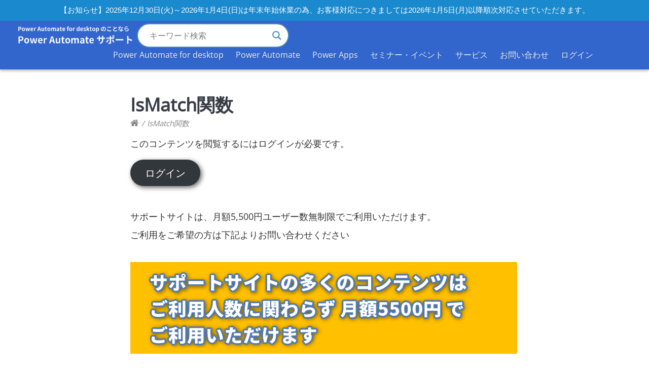

--- FILE ---
content_type: text/html; charset=UTF-8
request_url: https://support.asahi-robo.jp/ismatch
body_size: 37947
content:
<!DOCTYPE html> 
<html dir="ltr" lang="ja"> 
<head>
<meta charset="UTF-8" />
<link rel="preload" as="style" href="//fonts.googleapis.com/css?family=Open+Sans&display=swap" /> 
<link rel="preload" href="https://support.asahi-robo.jp/wp/wp-content/cache/fvm/min/1744691026-css6dd19cc9668fcf6d6101008fa6fac8fdd12a02eaa4956f631440ae4492806.css" as="style" media="all" /> 
<link rel="preload" href="https://support.asahi-robo.jp/wp/wp-content/cache/fvm/min/1744691026-cssef9965c18a3b328ee4c37da6e79f116bb88864e67980734a43b12be29797b.css" as="style" media="all" /> 
<link rel="preload" href="https://support.asahi-robo.jp/wp/wp-content/cache/fvm/min/1744691026-cssba53a670b1621b901f12e9c01c466ca1ef9433b6ffe13b1207652d673836c.css" as="style" media="all" /> 
<link rel="preload" href="https://support.asahi-robo.jp/wp/wp-content/cache/fvm/min/1744691026-css695e310c5a7b433d2acab9f05b5de8fccdd5bf908e5d9f03f0b18375fa6db.css" as="style" media="all" /> 
<link rel="preload" href="https://support.asahi-robo.jp/wp/wp-content/cache/fvm/min/1744691026-cssd6c17ff62abb63d7bae60c58e2c2a7295b0e295ee459e7989812f2de0b905.css" as="style" media="all" /> 
<link rel="preload" href="https://support.asahi-robo.jp/wp/wp-content/cache/fvm/min/1744691026-css4cf7e5db3bac4ec3dc7fc1a6f105f215d92461e90c42f1cc02caf3fca3cae.css" as="style" media="all" /> 
<link rel="preload" href="https://support.asahi-robo.jp/wp/wp-content/cache/fvm/min/1744691026-css132e53e51c89ff51f20ca4b393a8e34cc69c7b1192ec29b8ebbb175d8125d.css" as="style" media="all" /> 
<link rel="preload" href="https://support.asahi-robo.jp/wp/wp-content/cache/fvm/min/1744691026-css5efd3b156703c502b885059162851b0e2b867e9ee5e16c0a559c022de8b47.css" as="style" media="all" /> 
<link rel="preload" href="https://support.asahi-robo.jp/wp/wp-content/cache/fvm/min/1744691026-css612635e31d0be7aa0ab6214c39b8760ac481091ec28243a7310e2f340c4c9.css" as="style" media="all" /> 
<link rel="preload" href="https://support.asahi-robo.jp/wp/wp-content/cache/fvm/min/1744691026-css01153b9a3a45eabdf099f9096bd6b15d8eae47b0f67d1b5b0bef6e3e9c762.css" as="style" media="all" /> 
<link rel="preload" href="https://support.asahi-robo.jp/wp/wp-content/cache/fvm/min/1744691026-css29f12d5262bba482333e8d9d338e267daca42018b12d97fe0c806fd9557dc.css" as="style" media="all" /> 
<link rel="preload" href="https://support.asahi-robo.jp/wp/wp-content/cache/fvm/min/1744691026-css452185856e27b2cc1f7b6a0c88078d8cfa09e83668ccc3cff4e8b78f35072.css" as="style" media="all" /> 
<link rel="preload" href="https://support.asahi-robo.jp/wp/wp-content/cache/fvm/min/1744691026-css9ba03ebe5dfe1b1f36b88d2c6668c6de804cf583626a201a50b6798249479.css" as="style" media="all" /> 
<link rel="preload" href="https://support.asahi-robo.jp/wp/wp-content/cache/fvm/min/1744691026-cssf325af4e0ad8dc33d726bdf12bf5a9563de91dd731d549de0ba6c3ac77471.css" as="style" media="all" /> 
<link rel="preload" href="https://support.asahi-robo.jp/wp/wp-content/cache/fvm/min/1744691026-cssb2bc0fbf2a691a76dbebeb362927dc29dece2c42bdcc67e6ccf758c1b40da.css" as="style" media="all" /> 
<link rel="preload" href="https://support.asahi-robo.jp/wp/wp-content/cache/fvm/min/1744691026-css74f2adf59d31907af22c07ed82180a5e163737c345e76442b693a3e9947cc.css" as="style" media="all" /> 
<link rel="preload" href="https://support.asahi-robo.jp/wp/wp-content/cache/fvm/min/1744691026-cssa3f7e5b3e5bd82c4047bf38aed4fce6e9a1f977925da71ccdcfed35a627b5.css" as="style" media="all" /> 
<link rel="preload" href="https://support.asahi-robo.jp/wp/wp-content/cache/fvm/min/1744691026-cssa43854f3c57e1aeb743de9549ba6c122b3979b33ae0f9ecc31562ace18a3d.css" as="style" media="all" /> 
<link rel="preload" href="https://support.asahi-robo.jp/wp/wp-content/cache/fvm/min/1744691026-cssdb44601a5506248e3f96f96fa1f4bd8c9bb175e2a39daf9d86ace0a6e9e39.css" as="style" media="all" /> 
<link rel="preload" href="https://support.asahi-robo.jp/wp/wp-content/cache/fvm/min/1744691026-css8e5de1ada433f377be95a95e35b9712619cb82abadf375ff0cafeef61d4a0.css" as="style" media="all" /> 
<link rel="preload" href="https://support.asahi-robo.jp/wp/wp-content/cache/fvm/min/1744691026-css53b3b2f643909d251eb7705fe56dcb916e6890121441dc19747d8d814e49f.css" as="style" media="all" /> 
<link rel="preload" href="https://support.asahi-robo.jp/wp/wp-content/cache/fvm/min/1744691026-css04505213ba4a1015747fbfedc05d7bd6212f93c95ce6e80c8d04dad92314a.css" as="style" media="all" /> 
<link rel="preload" href="https://support.asahi-robo.jp/wp/wp-content/cache/fvm/min/1744691026-css37159ddb5e0a6135f64b5d2dfdf27f9ad7ddd0abc1786119a70baf2ffd4fa.css" as="style" media="all" /> 
<link rel="preload" href="https://support.asahi-robo.jp/wp/wp-content/cache/fvm/min/1744691026-css8d4e331c12879470601215afa15f17d12b53bef444ddb8987b58224ba0412.css" as="style" media="all" /> 
<link rel="preload" href="https://support.asahi-robo.jp/wp/wp-content/cache/fvm/min/1744691026-css5c52f15d8c4bf7b3c56b538a0088bf0798cd1893cdfc48b261c22d6912319.css" as="style" media="all" /> 
<link rel="preload" href="https://support.asahi-robo.jp/wp/wp-content/cache/fvm/min/1744691026-cssff8c294d2fe5c68797f59db673876a78f43e31ce88f92acc1b5057c0f46d5.css" as="style" media="all" /> 
<link rel="preload" href="https://support.asahi-robo.jp/wp/wp-content/cache/fvm/min/1744691026-css58276dc272137171ae9841942e218fa0b90d03fe9fedfde0cd9250c62e06f.css" as="style" media="all" /> 
<link rel="preload" href="https://support.asahi-robo.jp/wp/wp-content/cache/fvm/min/1744691026-cssca9ee2687cfe54a8e74b5a86867fafa7c452d5cca56f2b14177395429611b.css" as="style" media="all" /> 
<link rel="preload" href="https://support.asahi-robo.jp/wp/wp-content/cache/fvm/min/1744691026-cssf6045aab8579887faa70c38463ca4483be3a09c5ecc54a1a46a4f5a06166a.css" as="style" media="all" /> 
<link rel="preload" href="https://support.asahi-robo.jp/wp/wp-content/cache/fvm/min/1744691026-cssf8a610ece3454be468644725f26a77a894567272ef1531ce7921eb80824dd.css" as="style" media="all" /> 
<link rel="preload" href="https://support.asahi-robo.jp/wp/wp-content/cache/fvm/min/1744691026-css41234eb4aac0c9e9316440e0743a0e05bc31f9b08ed48d935896850394df4.css" as="style" media="all" /> 
<link rel="preload" href="https://support.asahi-robo.jp/wp/wp-content/cache/fvm/min/1744691026-cssac0797667e14c93bd96678631b45598202a2497eb7e719dff82ba5c5e5bda.css" as="style" media="all" /> 
<link rel="preload" href="https://support.asahi-robo.jp/wp/wp-content/cache/fvm/min/1744691026-css8942c2a7de7c053df336f6bcba1160a0c22bb80c95d14891a69447a5cb136.css" as="style" media="all" /> 
<link rel="preload" href="https://support.asahi-robo.jp/wp/wp-content/cache/fvm/min/1744691026-cssdb9e1a8690969cb624d97bd1573e49b14dc44ba3399f06341c665de55316a.css" as="style" media="all" /> 
<link rel="preload" href="https://support.asahi-robo.jp/wp/wp-content/cache/fvm/min/1744691026-css244ccd95598604ccad02d1d293ca11dff1b6c7669a75099987d3864d0f1e8.css" as="style" media="all" /> 
<link rel="preload" href="https://support.asahi-robo.jp/wp/wp-content/cache/fvm/min/1744691026-css63ddeebceda2408438c6395cbcd92fbf1f53aecf52ffffc7d9c09b0ea07da.css" as="style" media="all" /> 
<link rel="preload" href="https://support.asahi-robo.jp/wp/wp-content/cache/fvm/min/1744691026-cssceb282676b6455f0340d94bd58de76b43079a1a5358b0adba725af735ac3e.css" as="style" media="all" /> 
<link rel="preload" href="https://support.asahi-robo.jp/wp/wp-content/cache/fvm/min/1744691026-css9a1874deca3ef15ef53ebaf9a8aa6185afbb4312123f153d83a15882d36b0.css" as="style" media="all" /> 
<link rel="preload" href="https://support.asahi-robo.jp/wp/wp-content/cache/fvm/min/1744691026-csscfc83b89fa68771275bbbf5fb31b786761070ef7ab49289b70645c4195437.css" as="style" media="all" /> 
<link rel="preload" href="https://support.asahi-robo.jp/wp/wp-content/cache/fvm/min/1744691026-cssd7a0eca943eb785b8dae77253377782476bf0abb564730ea2b53835c32287.css" as="style" media="all" /> 
<link rel="preload" href="https://support.asahi-robo.jp/wp/wp-content/cache/fvm/min/1744691026-css1b3108ab24d803ac7b39f0f57ed90c2f74ebda603ca1b4736e3a49cc73e1c.css" as="style" media="all" /> 
<link rel="preload" href="https://support.asahi-robo.jp/wp/wp-content/cache/fvm/min/1744691026-cssd1f55e99a231c73e67f6057130983c0032ed1f0c59fe3f6aef05201ed9805.css" as="style" media="all" /> 
<link rel="preload" href="https://support.asahi-robo.jp/wp/wp-content/cache/fvm/min/1744691026-css1f46ece0b55592982790c8b69ecc8d8afae1f45112276c30e48930b2a5286.css" as="style" media="all" /> 
<link rel="preload" href="https://support.asahi-robo.jp/wp/wp-content/cache/fvm/min/1744691026-cssedf6eab7e99991888e029cc988e315d80a3f2a534571626282f0ee1e62292.css" as="style" media="all" /> 
<link rel="preload" href="https://support.asahi-robo.jp/wp/wp-content/cache/fvm/min/1744691026-cssd2c96cf98b315470c5767e4eaf9a81cea0632ff46d8d73fa73b1fce3f519a.css" as="style" media="all" /> 
<link rel="preload" href="https://support.asahi-robo.jp/wp/wp-content/cache/fvm/min/1744691026-css6dada5695fac8a66a8309b128f9bd14be562e0e6e0b14f9b17346cdac4688.css" as="style" media="all" /> 
<link rel="preload" href="https://support.asahi-robo.jp/wp/wp-content/cache/fvm/min/1744691026-css3de8a822fd9a462705893ebe8356b3c378acdf002bfb3dfe01b5ce27736f8.css" as="style" media="all" /> 
<link rel="preload" href="https://support.asahi-robo.jp/wp/wp-content/cache/fvm/min/1744691026-css1a01cfadf8afd4ccd3d74a2b0cc1ae8578e627e367ba0e2677881f09a7f3e.css" as="style" media="all" />
<script data-cfasync="false">function fvmuag(){var e=navigator.userAgent;if(e.match(/x11.*ox\/54|id\s4.*us.*ome\/62|oobo|ight|tmet|eadl|ngdo|PTST/i))return!1;if(e.match(/x11.*me\/86\.0/i)){var r=screen.width;if("number"==typeof r&&1367==r)return!1}return!0}</script>
<meta name="msvalidate.01" content="243BADDA05CE8176DB3D069B8F48BA24" />
<meta name="google-site-verification" content="TvICxIA3QnRW_KdwnF0CasVaqt6qSQC4yffeF50uvno" />
<meta property="og:url" content="https://support.asahi-robo.jp" />
<meta property="og:type" content="article" />
<meta property="og:title" content="IsMatch関数 | Power Automate サポート ASAHI Accounting Robot 研究所" />
<meta property="og:description" content="Power Automate for desktop に関するチュートリアルや解説を公開しています" />
<meta property="og:site_name" content="ASAHI Accounting Robot 研究所" />
<meta property="og:image" content="https://support.asahi-robo.jp/wp/wp-content/uploads/2023/11/IsMatch_EyeCatch.jpg" />
<meta property="og:locale" content="ja_JP">
<meta name="twitter:site" content="@AsahiRobo_RPA"><title> IsMatch関数 - Power Automate サポートPower Automate サポート</title>
<meta name="viewport" content="width=device-width, initial-scale=1" />
<meta name="description" content="公式Docs https://learn.microsoft.com/ja-jp/power-platform" />
<meta name="robots" content="max-image-preview:large" />
<link rel="canonical" href="https://support.asahi-robo.jp/ismatch" />
<meta name="twitter:card" content="summary" />
<meta name="twitter:site" content="@AsahiRobo_RPA" />
<meta name="twitter:title" content="IsMatch関数 - Power Automate サポート" />
<meta name="twitter:description" content="公式Docs https://learn.microsoft.com/ja-jp/power-platform" />
<meta name="twitter:creator" content="@AsahiRobo_RPA" />
<meta name="twitter:image" content="https://support.asahi-robo.jp/wp/wp-content/uploads/2024/02/郵便番号.png" />
<script type="application/ld+json" class="aioseo-schema">{"@context":"https:\/\/schema.org","@graph":[{"@type":"BreadcrumbList","@id":"https:\/\/support.asahi-robo.jp\/ismatch#breadcrumblist","itemListElement":[{"@type":"ListItem","@id":"https:\/\/support.asahi-robo.jp#listItem","position":1,"name":"\u30db\u30fc\u30e0","item":"https:\/\/support.asahi-robo.jp","nextItem":{"@type":"ListItem","@id":"https:\/\/support.asahi-robo.jp\/ismatch#listItem","name":"IsMatch\u95a2\u6570"}},{"@type":"ListItem","@id":"https:\/\/support.asahi-robo.jp\/ismatch#listItem","position":2,"name":"IsMatch\u95a2\u6570","previousItem":{"@type":"ListItem","@id":"https:\/\/support.asahi-robo.jp#listItem","name":"\u30db\u30fc\u30e0"}}]},{"@type":"Organization","@id":"https:\/\/support.asahi-robo.jp\/#organization","name":"Power Automate \u30b5\u30dd\u30fc\u30c8","description":"Power Automate for desktop \u3068 Power Automate \u306b\u95a2\u3059\u308b\u30b5\u30dd\u30fc\u30c8\u30b5\u30a4\u30c8\u3000\u7121\u6599\u306e\u30c1\u30e5\u30fc\u30c8\u30ea\u30a2\u30eb\u3084\u30b5\u30f3\u30d7\u30eb\u306a\u3069\u591a\u6570\u516c\u958b\uff01","url":"https:\/\/support.asahi-robo.jp\/","sameAs":["https:\/\/www.facebook.com\/AsahiAccountingRpa\/","https:\/\/twitter.com\/AsahiRobo_RPA","https:\/\/www.youtube.com\/channel\/UCT3PL-EmWBTidUhXIhTPoog"]},{"@type":"WebPage","@id":"https:\/\/support.asahi-robo.jp\/ismatch#webpage","url":"https:\/\/support.asahi-robo.jp\/ismatch","name":"IsMatch\u95a2\u6570 - Power Automate \u30b5\u30dd\u30fc\u30c8","description":"\u516c\u5f0fDocs https:\/\/learn.microsoft.com\/ja-jp\/power-platform","inLanguage":"ja","isPartOf":{"@id":"https:\/\/support.asahi-robo.jp\/#website"},"breadcrumb":{"@id":"https:\/\/support.asahi-robo.jp\/ismatch#breadcrumblist"},"image":{"@type":"ImageObject","url":"https:\/\/support.asahi-robo.jp\/wp\/wp-content\/uploads\/2023\/11\/IsMatch_EyeCatch.jpg","@id":"https:\/\/support.asahi-robo.jp\/ismatch\/#mainImage","width":1239,"height":451},"primaryImageOfPage":{"@id":"https:\/\/support.asahi-robo.jp\/ismatch#mainImage"},"datePublished":"2024-03-08T13:51:39+09:00","dateModified":"2024-03-08T13:51:42+09:00"},{"@type":"WebSite","@id":"https:\/\/support.asahi-robo.jp\/#website","url":"https:\/\/support.asahi-robo.jp\/","name":"Power Automate \u30b5\u30dd\u30fc\u30c8","description":"Power Automate for desktop \u3068 Power Automate \u306b\u95a2\u3059\u308b\u30b5\u30dd\u30fc\u30c8\u30b5\u30a4\u30c8\u3000\u7121\u6599\u306e\u30c1\u30e5\u30fc\u30c8\u30ea\u30a2\u30eb\u3084\u30b5\u30f3\u30d7\u30eb\u306a\u3069\u591a\u6570\u516c\u958b\uff01","inLanguage":"ja","publisher":{"@id":"https:\/\/support.asahi-robo.jp\/#organization"}}]}</script>
<link rel="alternate" type="text/html" media="only screen and (max-width: 640px)" href="https://support.asahi-robo.jp/ismatch?amp=1"> 
<script>(()=>{var e={};e.g=function(){if("object"==typeof globalThis)return globalThis;try{return this||new Function("return this")()}catch(e){if("object"==typeof window)return window}}(),function({ampUrl:n,isCustomizePreview:t,isAmpDevMode:r,noampQueryVarName:o,noampQueryVarValue:s,disabledStorageKey:i,mobileUserAgents:a,regexRegex:c}){if("undefined"==typeof sessionStorage)return;const d=new RegExp(c);if(!a.some((e=>{const n=e.match(d);return!(!n||!new RegExp(n[1],n[2]).test(navigator.userAgent))||navigator.userAgent.includes(e)})))return;e.g.addEventListener("DOMContentLoaded",(()=>{const e=document.getElementById("amp-mobile-version-switcher");if(!e)return;e.hidden=!1;const n=e.querySelector("a[href]");n&&n.addEventListener("click",(()=>{sessionStorage.removeItem(i)}))}));const g=r&&["paired-browsing-non-amp","paired-browsing-amp"].includes(window.name);if(sessionStorage.getItem(i)||t||g)return;const u=new URL(location.href),m=new URL(n);m.hash=u.hash,u.searchParams.has(o)&&s===u.searchParams.get(o)?sessionStorage.setItem(i,"1"):m.href!==u.href&&(window.stop(),location.replace(m.href))}({"ampUrl":"https:\/\/support.asahi-robo.jp\/ismatch?amp=1","noampQueryVarName":"noamp","noampQueryVarValue":"mobile","disabledStorageKey":"amp_mobile_redirect_disabled","mobileUserAgents":["Mobile","Android","Silk\/","Kindle","BlackBerry","Opera Mini","Opera Mobi"],"regexRegex":"^\\\/((?:.|\\n)+)\\\/([i]*)$","isCustomizePreview":false,"isAmpDevMode":false})})();</script>
<style id='wp-img-auto-sizes-contain-inline-css' type='text/css' media="all">img:is([sizes=auto i],[sizes^="auto," i]){contain-intrinsic-size:3000px 1500px}</style>
<link rel='stylesheet' id='pt-cv-public-style-css' href='https://support.asahi-robo.jp/wp/wp-content/cache/fvm/min/1744691026-css6dd19cc9668fcf6d6101008fa6fac8fdd12a02eaa4956f631440ae4492806.css' type='text/css' media='all' />
<link rel='stylesheet' id='mec-select2-style-css' href='https://support.asahi-robo.jp/wp/wp-content/cache/fvm/min/1744691026-cssef9965c18a3b328ee4c37da6e79f116bb88864e67980734a43b12be29797b.css' type='text/css' media='all' />
<link rel='stylesheet' id='mec-font-icons-css' href='https://support.asahi-robo.jp/wp/wp-content/cache/fvm/min/1744691026-cssba53a670b1621b901f12e9c01c466ca1ef9433b6ffe13b1207652d673836c.css' type='text/css' media='all' />
<link rel='stylesheet' id='mec-frontend-style-css' href='https://support.asahi-robo.jp/wp/wp-content/cache/fvm/min/1744691026-css695e310c5a7b433d2acab9f05b5de8fccdd5bf908e5d9f03f0b18375fa6db.css' type='text/css' media='all' />
<link rel='stylesheet' id='mec-tooltip-style-css' href='https://support.asahi-robo.jp/wp/wp-content/cache/fvm/min/1744691026-cssd6c17ff62abb63d7bae60c58e2c2a7295b0e295ee459e7989812f2de0b905.css' type='text/css' media='all' />
<link rel='stylesheet' id='mec-tooltip-shadow-style-css' href='https://support.asahi-robo.jp/wp/wp-content/cache/fvm/min/1744691026-css4cf7e5db3bac4ec3dc7fc1a6f105f215d92461e90c42f1cc02caf3fca3cae.css' type='text/css' media='all' />
<link rel='stylesheet' id='featherlight-css' href='https://support.asahi-robo.jp/wp/wp-content/cache/fvm/min/1744691026-css132e53e51c89ff51f20ca4b393a8e34cc69c7b1192ec29b8ebbb175d8125d.css' type='text/css' media='all' />
<link crossorigin="anonymous" rel='stylesheet' id='mec-google-fonts-css' href='https://support.asahi-robo.jp/wp/wp-content/cache/fvm/min/1744691026-css5efd3b156703c502b885059162851b0e2b867e9ee5e16c0a559c022de8b47.css' type='text/css' media='all' />
<link rel='stylesheet' id='mec-lity-style-css' href='https://support.asahi-robo.jp/wp/wp-content/cache/fvm/min/1744691026-css612635e31d0be7aa0ab6214c39b8760ac481091ec28243a7310e2f340c4c9.css' type='text/css' media='all' />
<link rel='stylesheet' id='mec-general-calendar-style-css' href='https://support.asahi-robo.jp/wp/wp-content/cache/fvm/min/1744691026-css01153b9a3a45eabdf099f9096bd6b15d8eae47b0f67d1b5b0bef6e3e9c762.css' type='text/css' media='all' />
<link rel='stylesheet' id='wp-block-library-css' href='https://support.asahi-robo.jp/wp/wp-content/cache/fvm/min/1744691026-css29f12d5262bba482333e8d9d338e267daca42018b12d97fe0c806fd9557dc.css' type='text/css' media='all' />
<style id='wp-block-library-inline-css' type='text/css' media="all">.has-text-align-justify{text-align:justify}</style>
<style id='global-styles-inline-css' type='text/css' media="all">:root{--wp--preset--aspect-ratio--square:1;--wp--preset--aspect-ratio--4-3:4/3;--wp--preset--aspect-ratio--3-4:3/4;--wp--preset--aspect-ratio--3-2:3/2;--wp--preset--aspect-ratio--2-3:2/3;--wp--preset--aspect-ratio--16-9:16/9;--wp--preset--aspect-ratio--9-16:9/16;--wp--preset--color--black:#000;--wp--preset--color--cyan-bluish-gray:#abb8c3;--wp--preset--color--white:#fff;--wp--preset--color--pale-pink:#f78da7;--wp--preset--color--vivid-red:#cf2e2e;--wp--preset--color--luminous-vivid-orange:#ff6900;--wp--preset--color--luminous-vivid-amber:#fcb900;--wp--preset--color--light-green-cyan:#7bdcb5;--wp--preset--color--vivid-green-cyan:#00d084;--wp--preset--color--pale-cyan-blue:#8ed1fc;--wp--preset--color--vivid-cyan-blue:#0693e3;--wp--preset--color--vivid-purple:#9b51e0;--wp--preset--gradient--vivid-cyan-blue-to-vivid-purple:linear-gradient(135deg,rgb(6,147,227) 0%,rgb(155,81,224) 100%);--wp--preset--gradient--light-green-cyan-to-vivid-green-cyan:linear-gradient(135deg,rgb(122,220,180) 0%,rgb(0,208,130) 100%);--wp--preset--gradient--luminous-vivid-amber-to-luminous-vivid-orange:linear-gradient(135deg,rgb(252,185,0) 0%,rgb(255,105,0) 100%);--wp--preset--gradient--luminous-vivid-orange-to-vivid-red:linear-gradient(135deg,rgb(255,105,0) 0%,rgb(207,46,46) 100%);--wp--preset--gradient--very-light-gray-to-cyan-bluish-gray:linear-gradient(135deg,rgb(238,238,238) 0%,rgb(169,184,195) 100%);--wp--preset--gradient--cool-to-warm-spectrum:linear-gradient(135deg,rgb(74,234,220) 0%,rgb(151,120,209) 20%,rgb(207,42,186) 40%,rgb(238,44,130) 60%,rgb(251,105,98) 80%,rgb(254,248,76) 100%);--wp--preset--gradient--blush-light-purple:linear-gradient(135deg,rgb(255,206,236) 0%,rgb(152,150,240) 100%);--wp--preset--gradient--blush-bordeaux:linear-gradient(135deg,rgb(254,205,165) 0%,rgb(254,45,45) 50%,rgb(107,0,62) 100%);--wp--preset--gradient--luminous-dusk:linear-gradient(135deg,rgb(255,203,112) 0%,rgb(199,81,192) 50%,rgb(65,88,208) 100%);--wp--preset--gradient--pale-ocean:linear-gradient(135deg,rgb(255,245,203) 0%,rgb(182,227,212) 50%,rgb(51,167,181) 100%);--wp--preset--gradient--electric-grass:linear-gradient(135deg,rgb(202,248,128) 0%,rgb(113,206,126) 100%);--wp--preset--gradient--midnight:linear-gradient(135deg,rgb(2,3,129) 0%,rgb(40,116,252) 100%);--wp--preset--font-size--small:13px;--wp--preset--font-size--medium:20px;--wp--preset--font-size--large:36px;--wp--preset--font-size--x-large:42px;--wp--preset--spacing--20:0.44rem;--wp--preset--spacing--30:0.67rem;--wp--preset--spacing--40:1rem;--wp--preset--spacing--50:1.5rem;--wp--preset--spacing--60:2.25rem;--wp--preset--spacing--70:3.38rem;--wp--preset--spacing--80:5.06rem;--wp--preset--shadow--natural:6px 6px 9px rgba(0,0,0,0.2);--wp--preset--shadow--deep:12px 12px 50px rgba(0,0,0,0.4);--wp--preset--shadow--sharp:6px 6px 0px rgba(0,0,0,0.2);--wp--preset--shadow--outlined:6px 6px 0px -3px rgb(255,255,255),6px 6px rgb(0,0,0);--wp--preset--shadow--crisp:6px 6px 0px rgb(0,0,0)}:where(.is-layout-flex){gap:0.5em}:where(.is-layout-grid){gap:0.5em}body .is-layout-flex{display:flex}.is-layout-flex{flex-wrap:wrap;align-items:center}.is-layout-flex>:is(*,div){margin:0}body .is-layout-grid{display:grid}.is-layout-grid>:is(*,div){margin:0}:where(.wp-block-columns.is-layout-flex){gap:2em}:where(.wp-block-columns.is-layout-grid){gap:2em}:where(.wp-block-post-template.is-layout-flex){gap:1.25em}:where(.wp-block-post-template.is-layout-grid){gap:1.25em}.has-black-color{color:var(--wp--preset--color--black)!important}.has-cyan-bluish-gray-color{color:var(--wp--preset--color--cyan-bluish-gray)!important}.has-white-color{color:var(--wp--preset--color--white)!important}.has-pale-pink-color{color:var(--wp--preset--color--pale-pink)!important}.has-vivid-red-color{color:var(--wp--preset--color--vivid-red)!important}.has-luminous-vivid-orange-color{color:var(--wp--preset--color--luminous-vivid-orange)!important}.has-luminous-vivid-amber-color{color:var(--wp--preset--color--luminous-vivid-amber)!important}.has-light-green-cyan-color{color:var(--wp--preset--color--light-green-cyan)!important}.has-vivid-green-cyan-color{color:var(--wp--preset--color--vivid-green-cyan)!important}.has-pale-cyan-blue-color{color:var(--wp--preset--color--pale-cyan-blue)!important}.has-vivid-cyan-blue-color{color:var(--wp--preset--color--vivid-cyan-blue)!important}.has-vivid-purple-color{color:var(--wp--preset--color--vivid-purple)!important}.has-black-background-color{background-color:var(--wp--preset--color--black)!important}.has-cyan-bluish-gray-background-color{background-color:var(--wp--preset--color--cyan-bluish-gray)!important}.has-white-background-color{background-color:var(--wp--preset--color--white)!important}.has-pale-pink-background-color{background-color:var(--wp--preset--color--pale-pink)!important}.has-vivid-red-background-color{background-color:var(--wp--preset--color--vivid-red)!important}.has-luminous-vivid-orange-background-color{background-color:var(--wp--preset--color--luminous-vivid-orange)!important}.has-luminous-vivid-amber-background-color{background-color:var(--wp--preset--color--luminous-vivid-amber)!important}.has-light-green-cyan-background-color{background-color:var(--wp--preset--color--light-green-cyan)!important}.has-vivid-green-cyan-background-color{background-color:var(--wp--preset--color--vivid-green-cyan)!important}.has-pale-cyan-blue-background-color{background-color:var(--wp--preset--color--pale-cyan-blue)!important}.has-vivid-cyan-blue-background-color{background-color:var(--wp--preset--color--vivid-cyan-blue)!important}.has-vivid-purple-background-color{background-color:var(--wp--preset--color--vivid-purple)!important}.has-black-border-color{border-color:var(--wp--preset--color--black)!important}.has-cyan-bluish-gray-border-color{border-color:var(--wp--preset--color--cyan-bluish-gray)!important}.has-white-border-color{border-color:var(--wp--preset--color--white)!important}.has-pale-pink-border-color{border-color:var(--wp--preset--color--pale-pink)!important}.has-vivid-red-border-color{border-color:var(--wp--preset--color--vivid-red)!important}.has-luminous-vivid-orange-border-color{border-color:var(--wp--preset--color--luminous-vivid-orange)!important}.has-luminous-vivid-amber-border-color{border-color:var(--wp--preset--color--luminous-vivid-amber)!important}.has-light-green-cyan-border-color{border-color:var(--wp--preset--color--light-green-cyan)!important}.has-vivid-green-cyan-border-color{border-color:var(--wp--preset--color--vivid-green-cyan)!important}.has-pale-cyan-blue-border-color{border-color:var(--wp--preset--color--pale-cyan-blue)!important}.has-vivid-cyan-blue-border-color{border-color:var(--wp--preset--color--vivid-cyan-blue)!important}.has-vivid-purple-border-color{border-color:var(--wp--preset--color--vivid-purple)!important}.has-vivid-cyan-blue-to-vivid-purple-gradient-background{background:var(--wp--preset--gradient--vivid-cyan-blue-to-vivid-purple)!important}.has-light-green-cyan-to-vivid-green-cyan-gradient-background{background:var(--wp--preset--gradient--light-green-cyan-to-vivid-green-cyan)!important}.has-luminous-vivid-amber-to-luminous-vivid-orange-gradient-background{background:var(--wp--preset--gradient--luminous-vivid-amber-to-luminous-vivid-orange)!important}.has-luminous-vivid-orange-to-vivid-red-gradient-background{background:var(--wp--preset--gradient--luminous-vivid-orange-to-vivid-red)!important}.has-very-light-gray-to-cyan-bluish-gray-gradient-background{background:var(--wp--preset--gradient--very-light-gray-to-cyan-bluish-gray)!important}.has-cool-to-warm-spectrum-gradient-background{background:var(--wp--preset--gradient--cool-to-warm-spectrum)!important}.has-blush-light-purple-gradient-background{background:var(--wp--preset--gradient--blush-light-purple)!important}.has-blush-bordeaux-gradient-background{background:var(--wp--preset--gradient--blush-bordeaux)!important}.has-luminous-dusk-gradient-background{background:var(--wp--preset--gradient--luminous-dusk)!important}.has-pale-ocean-gradient-background{background:var(--wp--preset--gradient--pale-ocean)!important}.has-electric-grass-gradient-background{background:var(--wp--preset--gradient--electric-grass)!important}.has-midnight-gradient-background{background:var(--wp--preset--gradient--midnight)!important}.has-small-font-size{font-size:var(--wp--preset--font-size--small)!important}.has-medium-font-size{font-size:var(--wp--preset--font-size--medium)!important}.has-large-font-size{font-size:var(--wp--preset--font-size--large)!important}.has-x-large-font-size{font-size:var(--wp--preset--font-size--x-large)!important}</style>
<link rel='stylesheet' id='my-custom-block-frontend-css-css' href='https://support.asahi-robo.jp/wp/wp-content/cache/fvm/min/1744691026-css452185856e27b2cc1f7b6a0c88078d8cfa09e83668ccc3cff4e8b78f35072.css' type='text/css' media='all' />
<style id='classic-theme-styles-inline-css' type='text/css' media="all">/*! This file is auto-generated */ .wp-block-button__link{color:#fff;background-color:#32373c;border-radius:9999px;box-shadow:none;text-decoration:none;padding:calc(.667em + 2px) calc(1.333em + 2px);font-size:1.125em}.wp-block-file__button{background:#32373c;color:#fff;text-decoration:none}</style>
<link rel='stylesheet' id='liquid-block-speech-css' href='https://support.asahi-robo.jp/wp/wp-content/cache/fvm/min/1744691026-css9ba03ebe5dfe1b1f36b88d2c6668c6de804cf583626a201a50b6798249479.css' type='text/css' media='all' />
<style id='font-awesome-svg-styles-default-inline-css' type='text/css' media="all">.svg-inline--fa{display:inline-block;height:1em;overflow:visible;vertical-align:-.125em}</style>
<link rel='stylesheet' id='font-awesome-svg-styles-css' href='https://support.asahi-robo.jp/wp/wp-content/cache/fvm/min/1744691026-cssf325af4e0ad8dc33d726bdf12bf5a9563de91dd731d549de0ba6c3ac77471.css' type='text/css' media='all' />
<style id='font-awesome-svg-styles-inline-css' type='text/css' media="all">.wp-block-font-awesome-icon svg::before,.wp-rich-text-font-awesome-icon svg::before{content:unset}</style>
<link rel='stylesheet' id='bbp-default-css' href='https://support.asahi-robo.jp/wp/wp-content/cache/fvm/min/1744691026-cssb2bc0fbf2a691a76dbebeb362927dc29dece2c42bdcc67e6ccf758c1b40da.css' type='text/css' media='all' />
<link rel='stylesheet' id='ccchildpagescss-css' href='https://support.asahi-robo.jp/wp/wp-content/cache/fvm/min/1744691026-css74f2adf59d31907af22c07ed82180a5e163737c345e76442b693a3e9947cc.css' type='text/css' media='all' />
<link rel='stylesheet' id='ccchildpagesskincss-css' href='https://support.asahi-robo.jp/wp/wp-content/cache/fvm/min/1744691026-cssa3f7e5b3e5bd82c4047bf38aed4fce6e9a1f977925da71ccdcfed35a627b5.css' type='text/css' media='all' />
<link rel='stylesheet' id='copy-the-code-css' href='https://support.asahi-robo.jp/wp/wp-content/cache/fvm/min/1744691026-cssa43854f3c57e1aeb743de9549ba6c122b3979b33ae0f9ecc31562ace18a3d.css' type='text/css' media='all' />
<link rel='stylesheet' id='wpdm-font-awesome-css' href='https://support.asahi-robo.jp/wp/wp-content/cache/fvm/min/1744691026-cssdb44601a5506248e3f96f96fa1f4bd8c9bb175e2a39daf9d86ace0a6e9e39.css' type='text/css' media='all' />
<link rel='stylesheet' id='wpdm-frontend-css-css' href='https://support.asahi-robo.jp/wp/wp-content/cache/fvm/min/1744691026-css8e5de1ada433f377be95a95e35b9712619cb82abadf375ff0cafeef61d4a0.css' type='text/css' media='all' />
<link rel='stylesheet' id='wpdm-front-css' href='https://support.asahi-robo.jp/wp/wp-content/cache/fvm/min/1744691026-css53b3b2f643909d251eb7705fe56dcb916e6890121441dc19747d8d814e49f.css' type='text/css' media='all' />
<style id='extendify-utilities-inline-css' type='text/css' media="all">.ext-absolute{position:absolute!important}.ext-relative{position:relative!important}.ext-top-base{top:var(--wp--style--block-gap,1.75rem)!important}.ext-top-lg{top:var(--extendify--spacing--large)!important}.ext--top-base{top:calc(var(--wp--style--block-gap, 1.75rem)*-1)!important}.ext--top-lg{top:calc(var(--extendify--spacing--large)*-1)!important}.ext-right-base{right:var(--wp--style--block-gap,1.75rem)!important}.ext-right-lg{right:var(--extendify--spacing--large)!important}.ext--right-base{right:calc(var(--wp--style--block-gap, 1.75rem)*-1)!important}.ext--right-lg{right:calc(var(--extendify--spacing--large)*-1)!important}.ext-bottom-base{bottom:var(--wp--style--block-gap,1.75rem)!important}.ext-bottom-lg{bottom:var(--extendify--spacing--large)!important}.ext--bottom-base{bottom:calc(var(--wp--style--block-gap, 1.75rem)*-1)!important}.ext--bottom-lg{bottom:calc(var(--extendify--spacing--large)*-1)!important}.ext-left-base{left:var(--wp--style--block-gap,1.75rem)!important}.ext-left-lg{left:var(--extendify--spacing--large)!important}.ext--left-base{left:calc(var(--wp--style--block-gap, 1.75rem)*-1)!important}.ext--left-lg{left:calc(var(--extendify--spacing--large)*-1)!important}.ext-order-1{order:1!important}.ext-order-2{order:2!important}.ext-col-auto{grid-column:auto!important}.ext-col-span-1{grid-column:span 1/span 1!important}.ext-col-span-2{grid-column:span 2/span 2!important}.ext-col-span-3{grid-column:span 3/span 3!important}.ext-col-span-4{grid-column:span 4/span 4!important}.ext-col-span-5{grid-column:span 5/span 5!important}.ext-col-span-6{grid-column:span 6/span 6!important}.ext-col-span-7{grid-column:span 7/span 7!important}.ext-col-span-8{grid-column:span 8/span 8!important}.ext-col-span-9{grid-column:span 9/span 9!important}.ext-col-span-10{grid-column:span 10/span 10!important}.ext-col-span-11{grid-column:span 11/span 11!important}.ext-col-span-12{grid-column:span 12/span 12!important}.ext-col-span-full{grid-column:1/-1!important}.ext-col-start-1{grid-column-start:1!important}.ext-col-start-2{grid-column-start:2!important}.ext-col-start-3{grid-column-start:3!important}.ext-col-start-4{grid-column-start:4!important}.ext-col-start-5{grid-column-start:5!important}.ext-col-start-6{grid-column-start:6!important}.ext-col-start-7{grid-column-start:7!important}.ext-col-start-8{grid-column-start:8!important}.ext-col-start-9{grid-column-start:9!important}.ext-col-start-10{grid-column-start:10!important}.ext-col-start-11{grid-column-start:11!important}.ext-col-start-12{grid-column-start:12!important}.ext-col-start-13{grid-column-start:13!important}.ext-col-start-auto{grid-column-start:auto!important}.ext-col-end-1{grid-column-end:1!important}.ext-col-end-2{grid-column-end:2!important}.ext-col-end-3{grid-column-end:3!important}.ext-col-end-4{grid-column-end:4!important}.ext-col-end-5{grid-column-end:5!important}.ext-col-end-6{grid-column-end:6!important}.ext-col-end-7{grid-column-end:7!important}.ext-col-end-8{grid-column-end:8!important}.ext-col-end-9{grid-column-end:9!important}.ext-col-end-10{grid-column-end:10!important}.ext-col-end-11{grid-column-end:11!important}.ext-col-end-12{grid-column-end:12!important}.ext-col-end-13{grid-column-end:13!important}.ext-col-end-auto{grid-column-end:auto!important}.ext-row-auto{grid-row:auto!important}.ext-row-span-1{grid-row:span 1/span 1!important}.ext-row-span-2{grid-row:span 2/span 2!important}.ext-row-span-3{grid-row:span 3/span 3!important}.ext-row-span-4{grid-row:span 4/span 4!important}.ext-row-span-5{grid-row:span 5/span 5!important}.ext-row-span-6{grid-row:span 6/span 6!important}.ext-row-span-full{grid-row:1/-1!important}.ext-row-start-1{grid-row-start:1!important}.ext-row-start-2{grid-row-start:2!important}.ext-row-start-3{grid-row-start:3!important}.ext-row-start-4{grid-row-start:4!important}.ext-row-start-5{grid-row-start:5!important}.ext-row-start-6{grid-row-start:6!important}.ext-row-start-7{grid-row-start:7!important}.ext-row-start-auto{grid-row-start:auto!important}.ext-row-end-1{grid-row-end:1!important}.ext-row-end-2{grid-row-end:2!important}.ext-row-end-3{grid-row-end:3!important}.ext-row-end-4{grid-row-end:4!important}.ext-row-end-5{grid-row-end:5!important}.ext-row-end-6{grid-row-end:6!important}.ext-row-end-7{grid-row-end:7!important}.ext-row-end-auto{grid-row-end:auto!important}.ext-m-0:not([style*=margin]){margin:0!important}.ext-m-auto:not([style*=margin]){margin:auto!important}.ext-m-base:not([style*=margin]){margin:var(--wp--style--block-gap,1.75rem)!important}.ext-m-lg:not([style*=margin]){margin:var(--extendify--spacing--large)!important}.ext--m-base:not([style*=margin]){margin:calc(var(--wp--style--block-gap, 1.75rem)*-1)!important}.ext--m-lg:not([style*=margin]){margin:calc(var(--extendify--spacing--large)*-1)!important}.ext-mx-0:not([style*=margin]){margin-left:0!important;margin-right:0!important}.ext-mx-auto:not([style*=margin]){margin-left:auto!important;margin-right:auto!important}.ext-mx-base:not([style*=margin]){margin-left:var(--wp--style--block-gap,1.75rem)!important;margin-right:var(--wp--style--block-gap,1.75rem)!important}.ext-mx-lg:not([style*=margin]){margin-left:var(--extendify--spacing--large)!important;margin-right:var(--extendify--spacing--large)!important}.ext--mx-base:not([style*=margin]){margin-left:calc(var(--wp--style--block-gap, 1.75rem)*-1)!important;margin-right:calc(var(--wp--style--block-gap, 1.75rem)*-1)!important}.ext--mx-lg:not([style*=margin]){margin-left:calc(var(--extendify--spacing--large)*-1)!important;margin-right:calc(var(--extendify--spacing--large)*-1)!important}.ext-my-0:not([style*=margin]){margin-bottom:0!important;margin-top:0!important}.ext-my-auto:not([style*=margin]){margin-bottom:auto!important;margin-top:auto!important}.ext-my-base:not([style*=margin]){margin-bottom:var(--wp--style--block-gap,1.75rem)!important;margin-top:var(--wp--style--block-gap,1.75rem)!important}.ext-my-lg:not([style*=margin]){margin-bottom:var(--extendify--spacing--large)!important;margin-top:var(--extendify--spacing--large)!important}.ext--my-base:not([style*=margin]){margin-bottom:calc(var(--wp--style--block-gap, 1.75rem)*-1)!important;margin-top:calc(var(--wp--style--block-gap, 1.75rem)*-1)!important}.ext--my-lg:not([style*=margin]){margin-bottom:calc(var(--extendify--spacing--large)*-1)!important;margin-top:calc(var(--extendify--spacing--large)*-1)!important}.ext-mt-0:not([style*=margin]){margin-top:0!important}.ext-mt-auto:not([style*=margin]){margin-top:auto!important}.ext-mt-base:not([style*=margin]){margin-top:var(--wp--style--block-gap,1.75rem)!important}.ext-mt-lg:not([style*=margin]){margin-top:var(--extendify--spacing--large)!important}.ext--mt-base:not([style*=margin]){margin-top:calc(var(--wp--style--block-gap, 1.75rem)*-1)!important}.ext--mt-lg:not([style*=margin]){margin-top:calc(var(--extendify--spacing--large)*-1)!important}.ext-mr-0:not([style*=margin]){margin-right:0!important}.ext-mr-auto:not([style*=margin]){margin-right:auto!important}.ext-mr-base:not([style*=margin]){margin-right:var(--wp--style--block-gap,1.75rem)!important}.ext-mr-lg:not([style*=margin]){margin-right:var(--extendify--spacing--large)!important}.ext--mr-base:not([style*=margin]){margin-right:calc(var(--wp--style--block-gap, 1.75rem)*-1)!important}.ext--mr-lg:not([style*=margin]){margin-right:calc(var(--extendify--spacing--large)*-1)!important}.ext-mb-0:not([style*=margin]){margin-bottom:0!important}.ext-mb-auto:not([style*=margin]){margin-bottom:auto!important}.ext-mb-base:not([style*=margin]){margin-bottom:var(--wp--style--block-gap,1.75rem)!important}.ext-mb-lg:not([style*=margin]){margin-bottom:var(--extendify--spacing--large)!important}.ext--mb-base:not([style*=margin]){margin-bottom:calc(var(--wp--style--block-gap, 1.75rem)*-1)!important}.ext--mb-lg:not([style*=margin]){margin-bottom:calc(var(--extendify--spacing--large)*-1)!important}.ext-ml-0:not([style*=margin]){margin-left:0!important}.ext-ml-auto:not([style*=margin]){margin-left:auto!important}.ext-ml-base:not([style*=margin]){margin-left:var(--wp--style--block-gap,1.75rem)!important}.ext-ml-lg:not([style*=margin]){margin-left:var(--extendify--spacing--large)!important}.ext--ml-base:not([style*=margin]){margin-left:calc(var(--wp--style--block-gap, 1.75rem)*-1)!important}.ext--ml-lg:not([style*=margin]){margin-left:calc(var(--extendify--spacing--large)*-1)!important}.ext-block{display:block!important}.ext-inline-block{display:inline-block!important}.ext-inline{display:inline!important}.ext-flex{display:flex!important}.ext-inline-flex{display:inline-flex!important}.ext-grid{display:grid!important}.ext-inline-grid{display:inline-grid!important}.ext-hidden{display:none!important}.ext-w-auto{width:auto!important}.ext-w-full{width:100%!important}.ext-max-w-full{max-width:100%!important}.ext-flex-1{flex:1 1 0%!important}.ext-flex-auto{flex:1 1 auto!important}.ext-flex-initial{flex:0 1 auto!important}.ext-flex-none{flex:none!important}.ext-flex-shrink-0{flex-shrink:0!important}.ext-flex-shrink{flex-shrink:1!important}.ext-flex-grow-0{flex-grow:0!important}.ext-flex-grow{flex-grow:1!important}.ext-list-none{list-style-type:none!important}.ext-grid-cols-1{grid-template-columns:repeat(1,minmax(0,1fr))!important}.ext-grid-cols-2{grid-template-columns:repeat(2,minmax(0,1fr))!important}.ext-grid-cols-3{grid-template-columns:repeat(3,minmax(0,1fr))!important}.ext-grid-cols-4{grid-template-columns:repeat(4,minmax(0,1fr))!important}.ext-grid-cols-5{grid-template-columns:repeat(5,minmax(0,1fr))!important}.ext-grid-cols-6{grid-template-columns:repeat(6,minmax(0,1fr))!important}.ext-grid-cols-7{grid-template-columns:repeat(7,minmax(0,1fr))!important}.ext-grid-cols-8{grid-template-columns:repeat(8,minmax(0,1fr))!important}.ext-grid-cols-9{grid-template-columns:repeat(9,minmax(0,1fr))!important}.ext-grid-cols-10{grid-template-columns:repeat(10,minmax(0,1fr))!important}.ext-grid-cols-11{grid-template-columns:repeat(11,minmax(0,1fr))!important}.ext-grid-cols-12{grid-template-columns:repeat(12,minmax(0,1fr))!important}.ext-grid-cols-none{grid-template-columns:none!important}.ext-grid-rows-1{grid-template-rows:repeat(1,minmax(0,1fr))!important}.ext-grid-rows-2{grid-template-rows:repeat(2,minmax(0,1fr))!important}.ext-grid-rows-3{grid-template-rows:repeat(3,minmax(0,1fr))!important}.ext-grid-rows-4{grid-template-rows:repeat(4,minmax(0,1fr))!important}.ext-grid-rows-5{grid-template-rows:repeat(5,minmax(0,1fr))!important}.ext-grid-rows-6{grid-template-rows:repeat(6,minmax(0,1fr))!important}.ext-grid-rows-none{grid-template-rows:none!important}.ext-flex-row{flex-direction:row!important}.ext-flex-row-reverse{flex-direction:row-reverse!important}.ext-flex-col{flex-direction:column!important}.ext-flex-col-reverse{flex-direction:column-reverse!important}.ext-flex-wrap{flex-wrap:wrap!important}.ext-flex-wrap-reverse{flex-wrap:wrap-reverse!important}.ext-flex-nowrap{flex-wrap:nowrap!important}.ext-items-start{align-items:flex-start!important}.ext-items-end{align-items:flex-end!important}.ext-items-center{align-items:center!important}.ext-items-baseline{align-items:baseline!important}.ext-items-stretch{align-items:stretch!important}.ext-justify-start{justify-content:flex-start!important}.ext-justify-end{justify-content:flex-end!important}.ext-justify-center{justify-content:center!important}.ext-justify-between{justify-content:space-between!important}.ext-justify-around{justify-content:space-around!important}.ext-justify-evenly{justify-content:space-evenly!important}.ext-justify-items-start{justify-items:start!important}.ext-justify-items-end{justify-items:end!important}.ext-justify-items-center{justify-items:center!important}.ext-justify-items-stretch{justify-items:stretch!important}.ext-gap-0{gap:0!important}.ext-gap-base{gap:var(--wp--style--block-gap,1.75rem)!important}.ext-gap-lg{gap:var(--extendify--spacing--large)!important}.ext-gap-x-0{-moz-column-gap:0!important;column-gap:0!important}.ext-gap-x-base{-moz-column-gap:var(--wp--style--block-gap,1.75rem)!important;column-gap:var(--wp--style--block-gap,1.75rem)!important}.ext-gap-x-lg{-moz-column-gap:var(--extendify--spacing--large)!important;column-gap:var(--extendify--spacing--large)!important}.ext-gap-y-0{row-gap:0!important}.ext-gap-y-base{row-gap:var(--wp--style--block-gap,1.75rem)!important}.ext-gap-y-lg{row-gap:var(--extendify--spacing--large)!important}.ext-justify-self-auto{justify-self:auto!important}.ext-justify-self-start{justify-self:start!important}.ext-justify-self-end{justify-self:end!important}.ext-justify-self-center{justify-self:center!important}.ext-justify-self-stretch{justify-self:stretch!important}.ext-rounded-none{border-radius:0!important}.ext-rounded-full{border-radius:9999px!important}.ext-rounded-t-none{border-top-left-radius:0!important;border-top-right-radius:0!important}.ext-rounded-t-full{border-top-left-radius:9999px!important;border-top-right-radius:9999px!important}.ext-rounded-r-none{border-bottom-right-radius:0!important;border-top-right-radius:0!important}.ext-rounded-r-full{border-bottom-right-radius:9999px!important;border-top-right-radius:9999px!important}.ext-rounded-b-none{border-bottom-left-radius:0!important;border-bottom-right-radius:0!important}.ext-rounded-b-full{border-bottom-left-radius:9999px!important;border-bottom-right-radius:9999px!important}.ext-rounded-l-none{border-bottom-left-radius:0!important;border-top-left-radius:0!important}.ext-rounded-l-full{border-bottom-left-radius:9999px!important;border-top-left-radius:9999px!important}.ext-rounded-tl-none{border-top-left-radius:0!important}.ext-rounded-tl-full{border-top-left-radius:9999px!important}.ext-rounded-tr-none{border-top-right-radius:0!important}.ext-rounded-tr-full{border-top-right-radius:9999px!important}.ext-rounded-br-none{border-bottom-right-radius:0!important}.ext-rounded-br-full{border-bottom-right-radius:9999px!important}.ext-rounded-bl-none{border-bottom-left-radius:0!important}.ext-rounded-bl-full{border-bottom-left-radius:9999px!important}.ext-border-0{border-width:0!important}.ext-border-t-0{border-top-width:0!important}.ext-border-r-0{border-right-width:0!important}.ext-border-b-0{border-bottom-width:0!important}.ext-border-l-0{border-left-width:0!important}.ext-p-0:not([style*=padding]){padding:0!important}.ext-p-base:not([style*=padding]){padding:var(--wp--style--block-gap,1.75rem)!important}.ext-p-lg:not([style*=padding]){padding:var(--extendify--spacing--large)!important}.ext-px-0:not([style*=padding]){padding-left:0!important;padding-right:0!important}.ext-px-base:not([style*=padding]){padding-left:var(--wp--style--block-gap,1.75rem)!important;padding-right:var(--wp--style--block-gap,1.75rem)!important}.ext-px-lg:not([style*=padding]){padding-left:var(--extendify--spacing--large)!important;padding-right:var(--extendify--spacing--large)!important}.ext-py-0:not([style*=padding]){padding-bottom:0!important;padding-top:0!important}.ext-py-base:not([style*=padding]){padding-bottom:var(--wp--style--block-gap,1.75rem)!important;padding-top:var(--wp--style--block-gap,1.75rem)!important}.ext-py-lg:not([style*=padding]){padding-bottom:var(--extendify--spacing--large)!important;padding-top:var(--extendify--spacing--large)!important}.ext-pt-0:not([style*=padding]){padding-top:0!important}.ext-pt-base:not([style*=padding]){padding-top:var(--wp--style--block-gap,1.75rem)!important}.ext-pt-lg:not([style*=padding]){padding-top:var(--extendify--spacing--large)!important}.ext-pr-0:not([style*=padding]){padding-right:0!important}.ext-pr-base:not([style*=padding]){padding-right:var(--wp--style--block-gap,1.75rem)!important}.ext-pr-lg:not([style*=padding]){padding-right:var(--extendify--spacing--large)!important}.ext-pb-0:not([style*=padding]){padding-bottom:0!important}.ext-pb-base:not([style*=padding]){padding-bottom:var(--wp--style--block-gap,1.75rem)!important}.ext-pb-lg:not([style*=padding]){padding-bottom:var(--extendify--spacing--large)!important}.ext-pl-0:not([style*=padding]){padding-left:0!important}.ext-pl-base:not([style*=padding]){padding-left:var(--wp--style--block-gap,1.75rem)!important}.ext-pl-lg:not([style*=padding]){padding-left:var(--extendify--spacing--large)!important}.ext-text-left{text-align:left!important}.ext-text-center{text-align:center!important}.ext-text-right{text-align:right!important}.ext-leading-none{line-height:1!important}.ext-leading-tight{line-height:1.25!important}.ext-leading-snug{line-height:1.375!important}.ext-leading-normal{line-height:1.5!important}.ext-leading-relaxed{line-height:1.625!important}.ext-leading-loose{line-height:2!important}.clip-path--rhombus img{-webkit-clip-path:polygon(15% 6%,80% 29%,84% 93%,23% 69%);clip-path:polygon(15% 6%,80% 29%,84% 93%,23% 69%)}.clip-path--diamond img{-webkit-clip-path:polygon(5% 29%,60% 2%,91% 64%,36% 89%);clip-path:polygon(5% 29%,60% 2%,91% 64%,36% 89%)}.clip-path--rhombus-alt img{-webkit-clip-path:polygon(14% 9%,85% 24%,91% 89%,19% 76%);clip-path:polygon(14% 9%,85% 24%,91% 89%,19% 76%)}.wp-block-columns[class*=fullwidth-cols]{margin-bottom:unset}.wp-block-column.editor\:pointer-events-none{margin-bottom:0!important;margin-top:0!important}.is-root-container.block-editor-block-list__layout>[data-align=full]:not(:first-of-type)>.wp-block-column.editor\:pointer-events-none,.is-root-container.block-editor-block-list__layout>[data-align=wide]>.wp-block-column.editor\:pointer-events-none{margin-top:calc(var(--wp--style--block-gap, 28px)*-1)!important}.ext .wp-block-columns .wp-block-column[style*=padding]{padding-left:0!important;padding-right:0!important}.ext .wp-block-columns+.wp-block-columns:not([class*=mt-]):not([class*=my-]):not([style*=margin]){margin-top:0!important}[class*=fullwidth-cols] .wp-block-column:first-child,[class*=fullwidth-cols] .wp-block-group:first-child{margin-top:0}[class*=fullwidth-cols] .wp-block-column:last-child,[class*=fullwidth-cols] .wp-block-group:last-child{margin-bottom:0}[class*=fullwidth-cols] .wp-block-column:first-child>*,[class*=fullwidth-cols] .wp-block-column>:first-child{margin-top:0}.ext .is-not-stacked-on-mobile .wp-block-column,[class*=fullwidth-cols] .wp-block-column>:last-child{margin-bottom:0}.wp-block-columns[class*=fullwidth-cols]:not(.is-not-stacked-on-mobile)>.wp-block-column:not(:last-child){margin-bottom:var(--wp--style--block-gap,1.75rem)}@media (min-width:782px){.wp-block-columns[class*=fullwidth-cols]:not(.is-not-stacked-on-mobile)>.wp-block-column:not(:last-child){margin-bottom:0}}.wp-block-columns[class*=fullwidth-cols].is-not-stacked-on-mobile>.wp-block-column{margin-bottom:0!important}@media (min-width:600px) and (max-width:781px){.wp-block-columns[class*=fullwidth-cols]:not(.is-not-stacked-on-mobile)>.wp-block-column:nth-child(2n){margin-left:var(--wp--style--block-gap,2em)}}@media (max-width:781px){.tablet\:fullwidth-cols.wp-block-columns:not(.is-not-stacked-on-mobile){flex-wrap:wrap}.tablet\:fullwidth-cols.wp-block-columns:not(.is-not-stacked-on-mobile)>.wp-block-column,.tablet\:fullwidth-cols.wp-block-columns:not(.is-not-stacked-on-mobile)>.wp-block-column:not([style*=margin]){margin-left:0!important}.tablet\:fullwidth-cols.wp-block-columns:not(.is-not-stacked-on-mobile)>.wp-block-column{flex-basis:100%!important}}@media (max-width:1079px){.desktop\:fullwidth-cols.wp-block-columns:not(.is-not-stacked-on-mobile){flex-wrap:wrap}.desktop\:fullwidth-cols.wp-block-columns:not(.is-not-stacked-on-mobile)>.wp-block-column,.desktop\:fullwidth-cols.wp-block-columns:not(.is-not-stacked-on-mobile)>.wp-block-column:not([style*=margin]){margin-left:0!important}.desktop\:fullwidth-cols.wp-block-columns:not(.is-not-stacked-on-mobile)>.wp-block-column{flex-basis:100%!important}.desktop\:fullwidth-cols.wp-block-columns:not(.is-not-stacked-on-mobile)>.wp-block-column:not(:last-child){margin-bottom:var(--wp--style--block-gap,1.75rem)!important}}.direction-rtl{direction:rtl}.direction-ltr{direction:ltr}.is-style-inline-list{padding-left:0!important}.is-style-inline-list li{list-style-type:none!important}@media (min-width:782px){.is-style-inline-list li{display:inline!important;margin-right:var(--wp--style--block-gap,1.75rem)!important}}@media (min-width:782px){.is-style-inline-list li:first-child{margin-left:0!important}}@media (min-width:782px){.is-style-inline-list li:last-child{margin-right:0!important}}.bring-to-front{position:relative;z-index:10}.text-stroke{-webkit-text-stroke-color:var(--wp--preset--color--background)}.text-stroke,.text-stroke--primary{-webkit-text-stroke-width:var(--wp--custom--typography--text-stroke-width,2px)}.text-stroke--primary{-webkit-text-stroke-color:var(--wp--preset--color--primary)}.text-stroke--secondary{-webkit-text-stroke-width:var(--wp--custom--typography--text-stroke-width,2px);-webkit-text-stroke-color:var(--wp--preset--color--secondary)}.editor\:no-caption .block-editor-rich-text__editable{display:none!important}.editor\:no-inserter .wp-block-column:not(.is-selected)>.block-list-appender,.editor\:no-inserter .wp-block-cover__inner-container>.block-list-appender,.editor\:no-inserter .wp-block-group__inner-container>.block-list-appender,.editor\:no-inserter>.block-list-appender{display:none}.editor\:no-resize .components-resizable-box__handle,.editor\:no-resize .components-resizable-box__handle:after,.editor\:no-resize .components-resizable-box__side-handle:before{display:none;pointer-events:none}.editor\:no-resize .components-resizable-box__container{display:block}.editor\:pointer-events-none{pointer-events:none}.is-style-angled{justify-content:flex-end}.ext .is-style-angled>[class*=_inner-container],.is-style-angled{align-items:center}.is-style-angled .wp-block-cover__image-background,.is-style-angled .wp-block-cover__video-background{-webkit-clip-path:polygon(0 0,30% 0,50% 100%,0 100%);clip-path:polygon(0 0,30% 0,50% 100%,0 100%);z-index:1}@media (min-width:782px){.is-style-angled .wp-block-cover__image-background,.is-style-angled .wp-block-cover__video-background{-webkit-clip-path:polygon(0 0,55% 0,65% 100%,0 100%);clip-path:polygon(0 0,55% 0,65% 100%,0 100%)}}.has-foreground-color{color:var(--wp--preset--color--foreground,#000)!important}.has-foreground-background-color{background-color:var(--wp--preset--color--foreground,#000)!important}.has-background-color{color:var(--wp--preset--color--background,#fff)!important}.has-background-background-color{background-color:var(--wp--preset--color--background,#fff)!important}.has-primary-color{color:var(--wp--preset--color--primary,#4b5563)!important}.has-primary-background-color{background-color:var(--wp--preset--color--primary,#4b5563)!important}.has-secondary-color{color:var(--wp--preset--color--secondary,#9ca3af)!important}.has-secondary-background-color{background-color:var(--wp--preset--color--secondary,#9ca3af)!important}.ext.has-text-color h1,.ext.has-text-color h2,.ext.has-text-color h3,.ext.has-text-color h4,.ext.has-text-color h5,.ext.has-text-color h6,.ext.has-text-color p{color:currentColor}.has-white-color{color:var(--wp--preset--color--white,#fff)!important}.has-black-color{color:var(--wp--preset--color--black,#000)!important}.has-ext-foreground-background-color{background-color:var(--wp--preset--color--foreground,var(--wp--preset--color--black,#000))!important}.has-ext-primary-background-color{background-color:var(--wp--preset--color--primary,var(--wp--preset--color--cyan-bluish-gray,#000))!important}.wp-block-button__link.has-black-background-color{border-color:var(--wp--preset--color--black,#000)}.wp-block-button__link.has-white-background-color{border-color:var(--wp--preset--color--white,#fff)}.has-ext-small-font-size{font-size:var(--wp--preset--font-size--ext-small)!important}.has-ext-medium-font-size{font-size:var(--wp--preset--font-size--ext-medium)!important}.has-ext-large-font-size{font-size:var(--wp--preset--font-size--ext-large)!important;line-height:1.2}.has-ext-x-large-font-size{font-size:var(--wp--preset--font-size--ext-x-large)!important;line-height:1}.has-ext-xx-large-font-size{font-size:var(--wp--preset--font-size--ext-xx-large)!important;line-height:1}.has-ext-x-large-font-size:not([style*=line-height]),.has-ext-xx-large-font-size:not([style*=line-height]){line-height:1.1}.ext .wp-block-group>*{margin-bottom:0;margin-top:0}.ext .wp-block-group>*+*{margin-bottom:0}.ext .wp-block-group>*+*,.ext h2{margin-top:var(--wp--style--block-gap,1.75rem)}.ext h2{margin-bottom:var(--wp--style--block-gap,1.75rem)}.has-ext-x-large-font-size+h3,.has-ext-x-large-font-size+p{margin-top:.5rem}.ext .wp-block-buttons>.wp-block-button.wp-block-button__width-25{min-width:12rem;width:calc(25% - var(--wp--style--block-gap, .5em)*.75)}.ext .ext-grid>[class*=_inner-container]{display:grid}.ext>[class*=_inner-container]>.ext-grid:not([class*=columns]),.ext>[class*=_inner-container]>.wp-block>.ext-grid:not([class*=columns]){display:initial!important}.ext .ext-grid-cols-1>[class*=_inner-container]{grid-template-columns:repeat(1,minmax(0,1fr))!important}.ext .ext-grid-cols-2>[class*=_inner-container]{grid-template-columns:repeat(2,minmax(0,1fr))!important}.ext .ext-grid-cols-3>[class*=_inner-container]{grid-template-columns:repeat(3,minmax(0,1fr))!important}.ext .ext-grid-cols-4>[class*=_inner-container]{grid-template-columns:repeat(4,minmax(0,1fr))!important}.ext .ext-grid-cols-5>[class*=_inner-container]{grid-template-columns:repeat(5,minmax(0,1fr))!important}.ext .ext-grid-cols-6>[class*=_inner-container]{grid-template-columns:repeat(6,minmax(0,1fr))!important}.ext .ext-grid-cols-7>[class*=_inner-container]{grid-template-columns:repeat(7,minmax(0,1fr))!important}.ext .ext-grid-cols-8>[class*=_inner-container]{grid-template-columns:repeat(8,minmax(0,1fr))!important}.ext .ext-grid-cols-9>[class*=_inner-container]{grid-template-columns:repeat(9,minmax(0,1fr))!important}.ext .ext-grid-cols-10>[class*=_inner-container]{grid-template-columns:repeat(10,minmax(0,1fr))!important}.ext .ext-grid-cols-11>[class*=_inner-container]{grid-template-columns:repeat(11,minmax(0,1fr))!important}.ext .ext-grid-cols-12>[class*=_inner-container]{grid-template-columns:repeat(12,minmax(0,1fr))!important}.ext .ext-grid-cols-13>[class*=_inner-container]{grid-template-columns:repeat(13,minmax(0,1fr))!important}.ext .ext-grid-cols-none>[class*=_inner-container]{grid-template-columns:none!important}.ext .ext-grid-rows-1>[class*=_inner-container]{grid-template-rows:repeat(1,minmax(0,1fr))!important}.ext .ext-grid-rows-2>[class*=_inner-container]{grid-template-rows:repeat(2,minmax(0,1fr))!important}.ext .ext-grid-rows-3>[class*=_inner-container]{grid-template-rows:repeat(3,minmax(0,1fr))!important}.ext .ext-grid-rows-4>[class*=_inner-container]{grid-template-rows:repeat(4,minmax(0,1fr))!important}.ext .ext-grid-rows-5>[class*=_inner-container]{grid-template-rows:repeat(5,minmax(0,1fr))!important}.ext .ext-grid-rows-6>[class*=_inner-container]{grid-template-rows:repeat(6,minmax(0,1fr))!important}.ext .ext-grid-rows-none>[class*=_inner-container]{grid-template-rows:none!important}.ext .ext-items-start>[class*=_inner-container]{align-items:flex-start!important}.ext .ext-items-end>[class*=_inner-container]{align-items:flex-end!important}.ext .ext-items-center>[class*=_inner-container]{align-items:center!important}.ext .ext-items-baseline>[class*=_inner-container]{align-items:baseline!important}.ext .ext-items-stretch>[class*=_inner-container]{align-items:stretch!important}.ext.wp-block-group>:last-child{margin-bottom:0}.ext .wp-block-group__inner-container{padding:0!important}.ext.has-background{padding-left:var(--wp--style--block-gap,1.75rem);padding-right:var(--wp--style--block-gap,1.75rem)}.ext [class*=inner-container]>.alignwide [class*=inner-container],.ext [class*=inner-container]>[data-align=wide] [class*=inner-container]{max-width:var(--responsive--alignwide-width,120rem)}.ext [class*=inner-container]>.alignwide [class*=inner-container]>*,.ext [class*=inner-container]>[data-align=wide] [class*=inner-container]>*{max-width:100%!important}.ext .wp-block-image{position:relative;text-align:center}.ext .wp-block-image img{display:inline-block;vertical-align:middle}body{--extendify--spacing--large:var(--wp--custom--spacing--large,clamp(2em,8vw,8em));--wp--preset--font-size--ext-small:1rem;--wp--preset--font-size--ext-medium:1.125rem;--wp--preset--font-size--ext-large:clamp(1.65rem,3.5vw,2.15rem);--wp--preset--font-size--ext-x-large:clamp(3rem,6vw,4.75rem);--wp--preset--font-size--ext-xx-large:clamp(3.25rem,7.5vw,5.75rem);--wp--preset--color--black:#000;--wp--preset--color--white:#fff}.ext *{box-sizing:border-box}.block-editor-block-preview__content-iframe .ext [data-type="core/spacer"] .components-resizable-box__container{background:transparent!important}.block-editor-block-preview__content-iframe .ext [data-type="core/spacer"] .block-library-spacer__resize-container:before{display:none!important}.ext .wp-block-group__inner-container figure.wp-block-gallery.alignfull{margin-bottom:unset;margin-top:unset}.ext .alignwide{margin-left:auto!important;margin-right:auto!important}.is-root-container.block-editor-block-list__layout>[data-align=full]:not(:first-of-type)>.ext-my-0,.is-root-container.block-editor-block-list__layout>[data-align=wide]>.ext-my-0:not([style*=margin]){margin-top:calc(var(--wp--style--block-gap, 28px)*-1)!important}.block-editor-block-preview__content-iframe .preview\:min-h-50{min-height:50vw!important}.block-editor-block-preview__content-iframe .preview\:min-h-60{min-height:60vw!important}.block-editor-block-preview__content-iframe .preview\:min-h-70{min-height:70vw!important}.block-editor-block-preview__content-iframe .preview\:min-h-80{min-height:80vw!important}.block-editor-block-preview__content-iframe .preview\:min-h-100{min-height:100vw!important}.ext-mr-0.alignfull:not([style*=margin]):not([style*=margin]){margin-right:0!important}.ext-ml-0:not([style*=margin]):not([style*=margin]){margin-left:0!important}.is-root-container .wp-block[data-align=full]>.ext-mx-0:not([style*=margin]):not([style*=margin]){margin-left:calc(var(--wp--custom--spacing--outer, 0)*1)!important;margin-right:calc(var(--wp--custom--spacing--outer, 0)*1)!important;overflow:hidden;width:unset}@media (min-width:782px){.tablet\:ext-absolute{position:absolute!important}.tablet\:ext-relative{position:relative!important}.tablet\:ext-top-base{top:var(--wp--style--block-gap,1.75rem)!important}.tablet\:ext-top-lg{top:var(--extendify--spacing--large)!important}.tablet\:ext--top-base{top:calc(var(--wp--style--block-gap, 1.75rem)*-1)!important}.tablet\:ext--top-lg{top:calc(var(--extendify--spacing--large)*-1)!important}.tablet\:ext-right-base{right:var(--wp--style--block-gap,1.75rem)!important}.tablet\:ext-right-lg{right:var(--extendify--spacing--large)!important}.tablet\:ext--right-base{right:calc(var(--wp--style--block-gap, 1.75rem)*-1)!important}.tablet\:ext--right-lg{right:calc(var(--extendify--spacing--large)*-1)!important}.tablet\:ext-bottom-base{bottom:var(--wp--style--block-gap,1.75rem)!important}.tablet\:ext-bottom-lg{bottom:var(--extendify--spacing--large)!important}.tablet\:ext--bottom-base{bottom:calc(var(--wp--style--block-gap, 1.75rem)*-1)!important}.tablet\:ext--bottom-lg{bottom:calc(var(--extendify--spacing--large)*-1)!important}.tablet\:ext-left-base{left:var(--wp--style--block-gap,1.75rem)!important}.tablet\:ext-left-lg{left:var(--extendify--spacing--large)!important}.tablet\:ext--left-base{left:calc(var(--wp--style--block-gap, 1.75rem)*-1)!important}.tablet\:ext--left-lg{left:calc(var(--extendify--spacing--large)*-1)!important}.tablet\:ext-order-1{order:1!important}.tablet\:ext-order-2{order:2!important}.tablet\:ext-m-0:not([style*=margin]){margin:0!important}.tablet\:ext-m-auto:not([style*=margin]){margin:auto!important}.tablet\:ext-m-base:not([style*=margin]){margin:var(--wp--style--block-gap,1.75rem)!important}.tablet\:ext-m-lg:not([style*=margin]){margin:var(--extendify--spacing--large)!important}.tablet\:ext--m-base:not([style*=margin]){margin:calc(var(--wp--style--block-gap, 1.75rem)*-1)!important}.tablet\:ext--m-lg:not([style*=margin]){margin:calc(var(--extendify--spacing--large)*-1)!important}.tablet\:ext-mx-0:not([style*=margin]){margin-left:0!important;margin-right:0!important}.tablet\:ext-mx-auto:not([style*=margin]){margin-left:auto!important;margin-right:auto!important}.tablet\:ext-mx-base:not([style*=margin]){margin-left:var(--wp--style--block-gap,1.75rem)!important;margin-right:var(--wp--style--block-gap,1.75rem)!important}.tablet\:ext-mx-lg:not([style*=margin]){margin-left:var(--extendify--spacing--large)!important;margin-right:var(--extendify--spacing--large)!important}.tablet\:ext--mx-base:not([style*=margin]){margin-left:calc(var(--wp--style--block-gap, 1.75rem)*-1)!important;margin-right:calc(var(--wp--style--block-gap, 1.75rem)*-1)!important}.tablet\:ext--mx-lg:not([style*=margin]){margin-left:calc(var(--extendify--spacing--large)*-1)!important;margin-right:calc(var(--extendify--spacing--large)*-1)!important}.tablet\:ext-my-0:not([style*=margin]){margin-bottom:0!important;margin-top:0!important}.tablet\:ext-my-auto:not([style*=margin]){margin-bottom:auto!important;margin-top:auto!important}.tablet\:ext-my-base:not([style*=margin]){margin-bottom:var(--wp--style--block-gap,1.75rem)!important;margin-top:var(--wp--style--block-gap,1.75rem)!important}.tablet\:ext-my-lg:not([style*=margin]){margin-bottom:var(--extendify--spacing--large)!important;margin-top:var(--extendify--spacing--large)!important}.tablet\:ext--my-base:not([style*=margin]){margin-bottom:calc(var(--wp--style--block-gap, 1.75rem)*-1)!important;margin-top:calc(var(--wp--style--block-gap, 1.75rem)*-1)!important}.tablet\:ext--my-lg:not([style*=margin]){margin-bottom:calc(var(--extendify--spacing--large)*-1)!important;margin-top:calc(var(--extendify--spacing--large)*-1)!important}.tablet\:ext-mt-0:not([style*=margin]){margin-top:0!important}.tablet\:ext-mt-auto:not([style*=margin]){margin-top:auto!important}.tablet\:ext-mt-base:not([style*=margin]){margin-top:var(--wp--style--block-gap,1.75rem)!important}.tablet\:ext-mt-lg:not([style*=margin]){margin-top:var(--extendify--spacing--large)!important}.tablet\:ext--mt-base:not([style*=margin]){margin-top:calc(var(--wp--style--block-gap, 1.75rem)*-1)!important}.tablet\:ext--mt-lg:not([style*=margin]){margin-top:calc(var(--extendify--spacing--large)*-1)!important}.tablet\:ext-mr-0:not([style*=margin]){margin-right:0!important}.tablet\:ext-mr-auto:not([style*=margin]){margin-right:auto!important}.tablet\:ext-mr-base:not([style*=margin]){margin-right:var(--wp--style--block-gap,1.75rem)!important}.tablet\:ext-mr-lg:not([style*=margin]){margin-right:var(--extendify--spacing--large)!important}.tablet\:ext--mr-base:not([style*=margin]){margin-right:calc(var(--wp--style--block-gap, 1.75rem)*-1)!important}.tablet\:ext--mr-lg:not([style*=margin]){margin-right:calc(var(--extendify--spacing--large)*-1)!important}.tablet\:ext-mb-0:not([style*=margin]){margin-bottom:0!important}.tablet\:ext-mb-auto:not([style*=margin]){margin-bottom:auto!important}.tablet\:ext-mb-base:not([style*=margin]){margin-bottom:var(--wp--style--block-gap,1.75rem)!important}.tablet\:ext-mb-lg:not([style*=margin]){margin-bottom:var(--extendify--spacing--large)!important}.tablet\:ext--mb-base:not([style*=margin]){margin-bottom:calc(var(--wp--style--block-gap, 1.75rem)*-1)!important}.tablet\:ext--mb-lg:not([style*=margin]){margin-bottom:calc(var(--extendify--spacing--large)*-1)!important}.tablet\:ext-ml-0:not([style*=margin]){margin-left:0!important}.tablet\:ext-ml-auto:not([style*=margin]){margin-left:auto!important}.tablet\:ext-ml-base:not([style*=margin]){margin-left:var(--wp--style--block-gap,1.75rem)!important}.tablet\:ext-ml-lg:not([style*=margin]){margin-left:var(--extendify--spacing--large)!important}.tablet\:ext--ml-base:not([style*=margin]){margin-left:calc(var(--wp--style--block-gap, 1.75rem)*-1)!important}.tablet\:ext--ml-lg:not([style*=margin]){margin-left:calc(var(--extendify--spacing--large)*-1)!important}.tablet\:ext-block{display:block!important}.tablet\:ext-inline-block{display:inline-block!important}.tablet\:ext-inline{display:inline!important}.tablet\:ext-flex{display:flex!important}.tablet\:ext-inline-flex{display:inline-flex!important}.tablet\:ext-grid{display:grid!important}.tablet\:ext-inline-grid{display:inline-grid!important}.tablet\:ext-hidden{display:none!important}.tablet\:ext-w-auto{width:auto!important}.tablet\:ext-w-full{width:100%!important}.tablet\:ext-max-w-full{max-width:100%!important}.tablet\:ext-flex-1{flex:1 1 0%!important}.tablet\:ext-flex-auto{flex:1 1 auto!important}.tablet\:ext-flex-initial{flex:0 1 auto!important}.tablet\:ext-flex-none{flex:none!important}.tablet\:ext-flex-shrink-0{flex-shrink:0!important}.tablet\:ext-flex-shrink{flex-shrink:1!important}.tablet\:ext-flex-grow-0{flex-grow:0!important}.tablet\:ext-flex-grow{flex-grow:1!important}.tablet\:ext-list-none{list-style-type:none!important}.tablet\:ext-grid-cols-1{grid-template-columns:repeat(1,minmax(0,1fr))!important}.tablet\:ext-grid-cols-2{grid-template-columns:repeat(2,minmax(0,1fr))!important}.tablet\:ext-grid-cols-3{grid-template-columns:repeat(3,minmax(0,1fr))!important}.tablet\:ext-grid-cols-4{grid-template-columns:repeat(4,minmax(0,1fr))!important}.tablet\:ext-grid-cols-5{grid-template-columns:repeat(5,minmax(0,1fr))!important}.tablet\:ext-grid-cols-6{grid-template-columns:repeat(6,minmax(0,1fr))!important}.tablet\:ext-grid-cols-7{grid-template-columns:repeat(7,minmax(0,1fr))!important}.tablet\:ext-grid-cols-8{grid-template-columns:repeat(8,minmax(0,1fr))!important}.tablet\:ext-grid-cols-9{grid-template-columns:repeat(9,minmax(0,1fr))!important}.tablet\:ext-grid-cols-10{grid-template-columns:repeat(10,minmax(0,1fr))!important}.tablet\:ext-grid-cols-11{grid-template-columns:repeat(11,minmax(0,1fr))!important}.tablet\:ext-grid-cols-12{grid-template-columns:repeat(12,minmax(0,1fr))!important}.tablet\:ext-grid-cols-none{grid-template-columns:none!important}.tablet\:ext-flex-row{flex-direction:row!important}.tablet\:ext-flex-row-reverse{flex-direction:row-reverse!important}.tablet\:ext-flex-col{flex-direction:column!important}.tablet\:ext-flex-col-reverse{flex-direction:column-reverse!important}.tablet\:ext-flex-wrap{flex-wrap:wrap!important}.tablet\:ext-flex-wrap-reverse{flex-wrap:wrap-reverse!important}.tablet\:ext-flex-nowrap{flex-wrap:nowrap!important}.tablet\:ext-items-start{align-items:flex-start!important}.tablet\:ext-items-end{align-items:flex-end!important}.tablet\:ext-items-center{align-items:center!important}.tablet\:ext-items-baseline{align-items:baseline!important}.tablet\:ext-items-stretch{align-items:stretch!important}.tablet\:ext-justify-start{justify-content:flex-start!important}.tablet\:ext-justify-end{justify-content:flex-end!important}.tablet\:ext-justify-center{justify-content:center!important}.tablet\:ext-justify-between{justify-content:space-between!important}.tablet\:ext-justify-around{justify-content:space-around!important}.tablet\:ext-justify-evenly{justify-content:space-evenly!important}.tablet\:ext-justify-items-start{justify-items:start!important}.tablet\:ext-justify-items-end{justify-items:end!important}.tablet\:ext-justify-items-center{justify-items:center!important}.tablet\:ext-justify-items-stretch{justify-items:stretch!important}.tablet\:ext-justify-self-auto{justify-self:auto!important}.tablet\:ext-justify-self-start{justify-self:start!important}.tablet\:ext-justify-self-end{justify-self:end!important}.tablet\:ext-justify-self-center{justify-self:center!important}.tablet\:ext-justify-self-stretch{justify-self:stretch!important}.tablet\:ext-p-0:not([style*=padding]){padding:0!important}.tablet\:ext-p-base:not([style*=padding]){padding:var(--wp--style--block-gap,1.75rem)!important}.tablet\:ext-p-lg:not([style*=padding]){padding:var(--extendify--spacing--large)!important}.tablet\:ext-px-0:not([style*=padding]){padding-left:0!important;padding-right:0!important}.tablet\:ext-px-base:not([style*=padding]){padding-left:var(--wp--style--block-gap,1.75rem)!important;padding-right:var(--wp--style--block-gap,1.75rem)!important}.tablet\:ext-px-lg:not([style*=padding]){padding-left:var(--extendify--spacing--large)!important;padding-right:var(--extendify--spacing--large)!important}.tablet\:ext-py-0:not([style*=padding]){padding-bottom:0!important;padding-top:0!important}.tablet\:ext-py-base:not([style*=padding]){padding-bottom:var(--wp--style--block-gap,1.75rem)!important;padding-top:var(--wp--style--block-gap,1.75rem)!important}.tablet\:ext-py-lg:not([style*=padding]){padding-bottom:var(--extendify--spacing--large)!important;padding-top:var(--extendify--spacing--large)!important}.tablet\:ext-pt-0:not([style*=padding]){padding-top:0!important}.tablet\:ext-pt-base:not([style*=padding]){padding-top:var(--wp--style--block-gap,1.75rem)!important}.tablet\:ext-pt-lg:not([style*=padding]){padding-top:var(--extendify--spacing--large)!important}.tablet\:ext-pr-0:not([style*=padding]){padding-right:0!important}.tablet\:ext-pr-base:not([style*=padding]){padding-right:var(--wp--style--block-gap,1.75rem)!important}.tablet\:ext-pr-lg:not([style*=padding]){padding-right:var(--extendify--spacing--large)!important}.tablet\:ext-pb-0:not([style*=padding]){padding-bottom:0!important}.tablet\:ext-pb-base:not([style*=padding]){padding-bottom:var(--wp--style--block-gap,1.75rem)!important}.tablet\:ext-pb-lg:not([style*=padding]){padding-bottom:var(--extendify--spacing--large)!important}.tablet\:ext-pl-0:not([style*=padding]){padding-left:0!important}.tablet\:ext-pl-base:not([style*=padding]){padding-left:var(--wp--style--block-gap,1.75rem)!important}.tablet\:ext-pl-lg:not([style*=padding]){padding-left:var(--extendify--spacing--large)!important}.tablet\:ext-text-left{text-align:left!important}.tablet\:ext-text-center{text-align:center!important}.tablet\:ext-text-right{text-align:right!important}}@media (min-width:1080px){.desktop\:ext-absolute{position:absolute!important}.desktop\:ext-relative{position:relative!important}.desktop\:ext-top-base{top:var(--wp--style--block-gap,1.75rem)!important}.desktop\:ext-top-lg{top:var(--extendify--spacing--large)!important}.desktop\:ext--top-base{top:calc(var(--wp--style--block-gap, 1.75rem)*-1)!important}.desktop\:ext--top-lg{top:calc(var(--extendify--spacing--large)*-1)!important}.desktop\:ext-right-base{right:var(--wp--style--block-gap,1.75rem)!important}.desktop\:ext-right-lg{right:var(--extendify--spacing--large)!important}.desktop\:ext--right-base{right:calc(var(--wp--style--block-gap, 1.75rem)*-1)!important}.desktop\:ext--right-lg{right:calc(var(--extendify--spacing--large)*-1)!important}.desktop\:ext-bottom-base{bottom:var(--wp--style--block-gap,1.75rem)!important}.desktop\:ext-bottom-lg{bottom:var(--extendify--spacing--large)!important}.desktop\:ext--bottom-base{bottom:calc(var(--wp--style--block-gap, 1.75rem)*-1)!important}.desktop\:ext--bottom-lg{bottom:calc(var(--extendify--spacing--large)*-1)!important}.desktop\:ext-left-base{left:var(--wp--style--block-gap,1.75rem)!important}.desktop\:ext-left-lg{left:var(--extendify--spacing--large)!important}.desktop\:ext--left-base{left:calc(var(--wp--style--block-gap, 1.75rem)*-1)!important}.desktop\:ext--left-lg{left:calc(var(--extendify--spacing--large)*-1)!important}.desktop\:ext-order-1{order:1!important}.desktop\:ext-order-2{order:2!important}.desktop\:ext-m-0:not([style*=margin]){margin:0!important}.desktop\:ext-m-auto:not([style*=margin]){margin:auto!important}.desktop\:ext-m-base:not([style*=margin]){margin:var(--wp--style--block-gap,1.75rem)!important}.desktop\:ext-m-lg:not([style*=margin]){margin:var(--extendify--spacing--large)!important}.desktop\:ext--m-base:not([style*=margin]){margin:calc(var(--wp--style--block-gap, 1.75rem)*-1)!important}.desktop\:ext--m-lg:not([style*=margin]){margin:calc(var(--extendify--spacing--large)*-1)!important}.desktop\:ext-mx-0:not([style*=margin]){margin-left:0!important;margin-right:0!important}.desktop\:ext-mx-auto:not([style*=margin]){margin-left:auto!important;margin-right:auto!important}.desktop\:ext-mx-base:not([style*=margin]){margin-left:var(--wp--style--block-gap,1.75rem)!important;margin-right:var(--wp--style--block-gap,1.75rem)!important}.desktop\:ext-mx-lg:not([style*=margin]){margin-left:var(--extendify--spacing--large)!important;margin-right:var(--extendify--spacing--large)!important}.desktop\:ext--mx-base:not([style*=margin]){margin-left:calc(var(--wp--style--block-gap, 1.75rem)*-1)!important;margin-right:calc(var(--wp--style--block-gap, 1.75rem)*-1)!important}.desktop\:ext--mx-lg:not([style*=margin]){margin-left:calc(var(--extendify--spacing--large)*-1)!important;margin-right:calc(var(--extendify--spacing--large)*-1)!important}.desktop\:ext-my-0:not([style*=margin]){margin-bottom:0!important;margin-top:0!important}.desktop\:ext-my-auto:not([style*=margin]){margin-bottom:auto!important;margin-top:auto!important}.desktop\:ext-my-base:not([style*=margin]){margin-bottom:var(--wp--style--block-gap,1.75rem)!important;margin-top:var(--wp--style--block-gap,1.75rem)!important}.desktop\:ext-my-lg:not([style*=margin]){margin-bottom:var(--extendify--spacing--large)!important;margin-top:var(--extendify--spacing--large)!important}.desktop\:ext--my-base:not([style*=margin]){margin-bottom:calc(var(--wp--style--block-gap, 1.75rem)*-1)!important;margin-top:calc(var(--wp--style--block-gap, 1.75rem)*-1)!important}.desktop\:ext--my-lg:not([style*=margin]){margin-bottom:calc(var(--extendify--spacing--large)*-1)!important;margin-top:calc(var(--extendify--spacing--large)*-1)!important}.desktop\:ext-mt-0:not([style*=margin]){margin-top:0!important}.desktop\:ext-mt-auto:not([style*=margin]){margin-top:auto!important}.desktop\:ext-mt-base:not([style*=margin]){margin-top:var(--wp--style--block-gap,1.75rem)!important}.desktop\:ext-mt-lg:not([style*=margin]){margin-top:var(--extendify--spacing--large)!important}.desktop\:ext--mt-base:not([style*=margin]){margin-top:calc(var(--wp--style--block-gap, 1.75rem)*-1)!important}.desktop\:ext--mt-lg:not([style*=margin]){margin-top:calc(var(--extendify--spacing--large)*-1)!important}.desktop\:ext-mr-0:not([style*=margin]){margin-right:0!important}.desktop\:ext-mr-auto:not([style*=margin]){margin-right:auto!important}.desktop\:ext-mr-base:not([style*=margin]){margin-right:var(--wp--style--block-gap,1.75rem)!important}.desktop\:ext-mr-lg:not([style*=margin]){margin-right:var(--extendify--spacing--large)!important}.desktop\:ext--mr-base:not([style*=margin]){margin-right:calc(var(--wp--style--block-gap, 1.75rem)*-1)!important}.desktop\:ext--mr-lg:not([style*=margin]){margin-right:calc(var(--extendify--spacing--large)*-1)!important}.desktop\:ext-mb-0:not([style*=margin]){margin-bottom:0!important}.desktop\:ext-mb-auto:not([style*=margin]){margin-bottom:auto!important}.desktop\:ext-mb-base:not([style*=margin]){margin-bottom:var(--wp--style--block-gap,1.75rem)!important}.desktop\:ext-mb-lg:not([style*=margin]){margin-bottom:var(--extendify--spacing--large)!important}.desktop\:ext--mb-base:not([style*=margin]){margin-bottom:calc(var(--wp--style--block-gap, 1.75rem)*-1)!important}.desktop\:ext--mb-lg:not([style*=margin]){margin-bottom:calc(var(--extendify--spacing--large)*-1)!important}.desktop\:ext-ml-0:not([style*=margin]){margin-left:0!important}.desktop\:ext-ml-auto:not([style*=margin]){margin-left:auto!important}.desktop\:ext-ml-base:not([style*=margin]){margin-left:var(--wp--style--block-gap,1.75rem)!important}.desktop\:ext-ml-lg:not([style*=margin]){margin-left:var(--extendify--spacing--large)!important}.desktop\:ext--ml-base:not([style*=margin]){margin-left:calc(var(--wp--style--block-gap, 1.75rem)*-1)!important}.desktop\:ext--ml-lg:not([style*=margin]){margin-left:calc(var(--extendify--spacing--large)*-1)!important}.desktop\:ext-block{display:block!important}.desktop\:ext-inline-block{display:inline-block!important}.desktop\:ext-inline{display:inline!important}.desktop\:ext-flex{display:flex!important}.desktop\:ext-inline-flex{display:inline-flex!important}.desktop\:ext-grid{display:grid!important}.desktop\:ext-inline-grid{display:inline-grid!important}.desktop\:ext-hidden{display:none!important}.desktop\:ext-w-auto{width:auto!important}.desktop\:ext-w-full{width:100%!important}.desktop\:ext-max-w-full{max-width:100%!important}.desktop\:ext-flex-1{flex:1 1 0%!important}.desktop\:ext-flex-auto{flex:1 1 auto!important}.desktop\:ext-flex-initial{flex:0 1 auto!important}.desktop\:ext-flex-none{flex:none!important}.desktop\:ext-flex-shrink-0{flex-shrink:0!important}.desktop\:ext-flex-shrink{flex-shrink:1!important}.desktop\:ext-flex-grow-0{flex-grow:0!important}.desktop\:ext-flex-grow{flex-grow:1!important}.desktop\:ext-list-none{list-style-type:none!important}.desktop\:ext-grid-cols-1{grid-template-columns:repeat(1,minmax(0,1fr))!important}.desktop\:ext-grid-cols-2{grid-template-columns:repeat(2,minmax(0,1fr))!important}.desktop\:ext-grid-cols-3{grid-template-columns:repeat(3,minmax(0,1fr))!important}.desktop\:ext-grid-cols-4{grid-template-columns:repeat(4,minmax(0,1fr))!important}.desktop\:ext-grid-cols-5{grid-template-columns:repeat(5,minmax(0,1fr))!important}.desktop\:ext-grid-cols-6{grid-template-columns:repeat(6,minmax(0,1fr))!important}.desktop\:ext-grid-cols-7{grid-template-columns:repeat(7,minmax(0,1fr))!important}.desktop\:ext-grid-cols-8{grid-template-columns:repeat(8,minmax(0,1fr))!important}.desktop\:ext-grid-cols-9{grid-template-columns:repeat(9,minmax(0,1fr))!important}.desktop\:ext-grid-cols-10{grid-template-columns:repeat(10,minmax(0,1fr))!important}.desktop\:ext-grid-cols-11{grid-template-columns:repeat(11,minmax(0,1fr))!important}.desktop\:ext-grid-cols-12{grid-template-columns:repeat(12,minmax(0,1fr))!important}.desktop\:ext-grid-cols-none{grid-template-columns:none!important}.desktop\:ext-flex-row{flex-direction:row!important}.desktop\:ext-flex-row-reverse{flex-direction:row-reverse!important}.desktop\:ext-flex-col{flex-direction:column!important}.desktop\:ext-flex-col-reverse{flex-direction:column-reverse!important}.desktop\:ext-flex-wrap{flex-wrap:wrap!important}.desktop\:ext-flex-wrap-reverse{flex-wrap:wrap-reverse!important}.desktop\:ext-flex-nowrap{flex-wrap:nowrap!important}.desktop\:ext-items-start{align-items:flex-start!important}.desktop\:ext-items-end{align-items:flex-end!important}.desktop\:ext-items-center{align-items:center!important}.desktop\:ext-items-baseline{align-items:baseline!important}.desktop\:ext-items-stretch{align-items:stretch!important}.desktop\:ext-justify-start{justify-content:flex-start!important}.desktop\:ext-justify-end{justify-content:flex-end!important}.desktop\:ext-justify-center{justify-content:center!important}.desktop\:ext-justify-between{justify-content:space-between!important}.desktop\:ext-justify-around{justify-content:space-around!important}.desktop\:ext-justify-evenly{justify-content:space-evenly!important}.desktop\:ext-justify-items-start{justify-items:start!important}.desktop\:ext-justify-items-end{justify-items:end!important}.desktop\:ext-justify-items-center{justify-items:center!important}.desktop\:ext-justify-items-stretch{justify-items:stretch!important}.desktop\:ext-justify-self-auto{justify-self:auto!important}.desktop\:ext-justify-self-start{justify-self:start!important}.desktop\:ext-justify-self-end{justify-self:end!important}.desktop\:ext-justify-self-center{justify-self:center!important}.desktop\:ext-justify-self-stretch{justify-self:stretch!important}.desktop\:ext-p-0:not([style*=padding]){padding:0!important}.desktop\:ext-p-base:not([style*=padding]){padding:var(--wp--style--block-gap,1.75rem)!important}.desktop\:ext-p-lg:not([style*=padding]){padding:var(--extendify--spacing--large)!important}.desktop\:ext-px-0:not([style*=padding]){padding-left:0!important;padding-right:0!important}.desktop\:ext-px-base:not([style*=padding]){padding-left:var(--wp--style--block-gap,1.75rem)!important;padding-right:var(--wp--style--block-gap,1.75rem)!important}.desktop\:ext-px-lg:not([style*=padding]){padding-left:var(--extendify--spacing--large)!important;padding-right:var(--extendify--spacing--large)!important}.desktop\:ext-py-0:not([style*=padding]){padding-bottom:0!important;padding-top:0!important}.desktop\:ext-py-base:not([style*=padding]){padding-bottom:var(--wp--style--block-gap,1.75rem)!important;padding-top:var(--wp--style--block-gap,1.75rem)!important}.desktop\:ext-py-lg:not([style*=padding]){padding-bottom:var(--extendify--spacing--large)!important;padding-top:var(--extendify--spacing--large)!important}.desktop\:ext-pt-0:not([style*=padding]){padding-top:0!important}.desktop\:ext-pt-base:not([style*=padding]){padding-top:var(--wp--style--block-gap,1.75rem)!important}.desktop\:ext-pt-lg:not([style*=padding]){padding-top:var(--extendify--spacing--large)!important}.desktop\:ext-pr-0:not([style*=padding]){padding-right:0!important}.desktop\:ext-pr-base:not([style*=padding]){padding-right:var(--wp--style--block-gap,1.75rem)!important}.desktop\:ext-pr-lg:not([style*=padding]){padding-right:var(--extendify--spacing--large)!important}.desktop\:ext-pb-0:not([style*=padding]){padding-bottom:0!important}.desktop\:ext-pb-base:not([style*=padding]){padding-bottom:var(--wp--style--block-gap,1.75rem)!important}.desktop\:ext-pb-lg:not([style*=padding]){padding-bottom:var(--extendify--spacing--large)!important}.desktop\:ext-pl-0:not([style*=padding]){padding-left:0!important}.desktop\:ext-pl-base:not([style*=padding]){padding-left:var(--wp--style--block-gap,1.75rem)!important}.desktop\:ext-pl-lg:not([style*=padding]){padding-left:var(--extendify--spacing--large)!important}.desktop\:ext-text-left{text-align:left!important}.desktop\:ext-text-center{text-align:center!important}.desktop\:ext-text-right{text-align:right!important}}</style>
<link rel='stylesheet' id='pz-linkcard-css' href='https://support.asahi-robo.jp/wp/wp-content/cache/fvm/min/1744691026-css04505213ba4a1015747fbfedc05d7bd6212f93c95ce6e80c8d04dad92314a.css' type='text/css' media='all' />
<link rel='stylesheet' id='swpm.common-css' href='https://support.asahi-robo.jp/wp/wp-content/cache/fvm/min/1744691026-css37159ddb5e0a6135f64b5d2dfdf27f9ad7ddd0abc1786119a70baf2ffd4fa.css' type='text/css' media='all' />
<link rel='stylesheet' id='toc-screen-css' href='https://support.asahi-robo.jp/wp/wp-content/cache/fvm/min/1744691026-css8d4e331c12879470601215afa15f17d12b53bef444ddb8987b58224ba0412.css' type='text/css' media='all' />
<link rel='stylesheet' id='topbar-css' href='https://support.asahi-robo.jp/wp/wp-content/cache/fvm/min/1744691026-css5c52f15d8c4bf7b3c56b538a0088bf0798cd1893cdfc48b261c22d6912319.css' type='text/css' media='all' />
<link rel='stylesheet' id='whats-new-style-css' href='https://support.asahi-robo.jp/wp/wp-content/cache/fvm/min/1744691026-cssff8c294d2fe5c68797f59db673876a78f43e31ce88f92acc1b5057c0f46d5.css' type='text/css' media='all' />
<link rel='stylesheet' id='wpdmpp-front-css' href='https://support.asahi-robo.jp/wp/wp-content/cache/fvm/min/1744691026-css58276dc272137171ae9841942e218fa0b90d03fe9fedfde0cd9250c62e06f.css' type='text/css' media='all' />
<link rel='stylesheet' id='bsp-css' href='https://support.asahi-robo.jp/wp/wp-content/cache/fvm/min/1744691026-cssca9ee2687cfe54a8e74b5a86867fafa7c452d5cca56f2b14177395429611b.css' type='text/css' media='all' />
<link rel='stylesheet' id='dashicons-css' href='https://support.asahi-robo.jp/wp/wp-content/cache/fvm/min/1744691026-cssf6045aab8579887faa70c38463ca4483be3a09c5ecc54a1a46a4f5a06166a.css' type='text/css' media='all' />
<link crossorigin="anonymous" rel='stylesheet' id='font-awesome-official-css' href='https://support.asahi-robo.jp/wp/wp-content/cache/fvm/min/1744691026-cssf8a610ece3454be468644725f26a77a894567272ef1531ce7921eb80824dd.css' type='text/css' media='all' integrity="sha384-vSIIfh2YWi9wW0r9iZe7RJPrKwp6bG+s9QZMoITbCckVJqGCCRhc+ccxNcdpHuYu" />
<link rel='stylesheet' id='wpdreams-asl-basic-css' href='https://support.asahi-robo.jp/wp/wp-content/cache/fvm/min/1744691026-css41234eb4aac0c9e9316440e0743a0e05bc31f9b08ed48d935896850394df4.css' type='text/css' media='all' />
<link rel='stylesheet' id='wpdreams-ajaxsearchlite-css' href='https://support.asahi-robo.jp/wp/wp-content/cache/fvm/min/1744691026-cssac0797667e14c93bd96678631b45598202a2497eb7e719dff82ba5c5e5bda.css' type='text/css' media='all' />
<link rel='stylesheet' id='fancybox-css' href='https://support.asahi-robo.jp/wp/wp-content/cache/fvm/min/1744691026-css8942c2a7de7c053df336f6bcba1160a0c22bb80c95d14891a69447a5cb136.css' type='text/css' media='all' />
<link rel='stylesheet' id='hcb-style-css' href='https://support.asahi-robo.jp/wp/wp-content/cache/fvm/min/1744691026-cssdb9e1a8690969cb624d97bd1573e49b14dc44ba3399f06341c665de55316a.css' type='text/css' media='all' />
<style id='hcb-style-inline-css' type='text/css' media="all">:root{--hcb-font-size:18px}:root{--hcb-font-size--mobile:17px}:root{--hcb-font-family:“SFMono-Regular”,Consolas,”Liberation Mono”,Menlo,Courier,monospace}.hcb_wrap pre:not([data-file]):not([data-show-lang])::before{content:none}.hcb_wrap pre{-webkit-font-smoothing:antialiased;-moz-osx-font-smoothing:grayscale}</style>
<link rel='stylesheet' id='hcb-coloring-css' href='https://support.asahi-robo.jp/wp/wp-content/cache/fvm/min/1744691026-css244ccd95598604ccad02d1d293ca11dff1b6c7669a75099987d3864d0f1e8.css' type='text/css' media='all' />
<link crossorigin="anonymous" rel='stylesheet' id='font-awesome-official-v4shim-css' href='https://support.asahi-robo.jp/wp/wp-content/cache/fvm/min/1744691026-css63ddeebceda2408438c6395cbcd92fbf1f53aecf52ffffc7d9c09b0ea07da.css' type='text/css' media='all' integrity="sha384-1CjXmylX8++C7CVZORGA9EwcbYDfZV2D4Kl1pTm3hp2I/usHDafIrgBJNuRTDQ4f" />
<style id='font-awesome-official-v4shim-inline-css' type='text/css' media="all">@font-face{font-family:"FontAwesome";font-display:block;src:url(https://use.fontawesome.com/releases/v5.15.2/webfonts/fa-brands-400.woff) format("woff")}@font-face{font-family:"FontAwesome";font-display:block;src:url(https://use.fontawesome.com/releases/v5.15.2/webfonts/fa-solid-900.woff) format("woff")}@font-face{font-family:"FontAwesome";font-display:block;src:url(https://use.fontawesome.com/releases/v5.15.2/webfonts/fa-regular-400.woff) format("woff");unicode-range:U+F004-F005,U+F007,U+F017,U+F022,U+F024,U+F02E,U+F03E,U+F044,U+F057-F059,U+F06E,U+F070,U+F075,U+F07B-F07C,U+F080,U+F086,U+F089,U+F094,U+F09D,U+F0A0,U+F0A4-F0A7,U+F0C5,U+F0C7-F0C8,U+F0E0,U+F0EB,U+F0F3,U+F0F8,U+F0FE,U+F111,U+F118-F11A,U+F11C,U+F133,U+F144,U+F146,U+F14A,U+F14D-F14E,U+F150-F152,U+F15B-F15C,U+F164-F165,U+F185-F186,U+F191-F192,U+F1AD,U+F1C1-F1C9,U+F1CD,U+F1D8,U+F1E3,U+F1EA,U+F1F6,U+F1F9,U+F20A,U+F247-F249,U+F24D,U+F254-F25B,U+F25D,U+F267,U+F271-F274,U+F279,U+F28B,U+F28D,U+F2B5-F2B6,U+F2B9,U+F2BB,U+F2BD,U+F2C1-F2C2,U+F2D0,U+F2D2,U+F2DC,U+F2ED,U+F328,U+F358-F35B,U+F3A5,U+F3D1,U+F410,U+F4AD}</style>
<link rel='stylesheet' id='wp-block-image-css' href='https://support.asahi-robo.jp/wp/wp-content/cache/fvm/min/1744691026-cssceb282676b6455f0340d94bd58de76b43079a1a5358b0adba725af735ac3e.css' type='text/css' media='all' />
<link rel='stylesheet' id='wp-block-heading-css' href='https://support.asahi-robo.jp/wp/wp-content/cache/fvm/min/1744691026-css9a1874deca3ef15ef53ebaf9a8aa6185afbb4312123f153d83a15882d36b0.css' type='text/css' media='all' />
<link rel='stylesheet' id='wp-block-paragraph-css' href='https://support.asahi-robo.jp/wp/wp-content/cache/fvm/min/1744691026-csscfc83b89fa68771275bbbf5fb31b786761070ef7ab49289b70645c4195437.css' type='text/css' media='all' />
<link rel='stylesheet' id='jetpack_css-css' href='https://support.asahi-robo.jp/wp/wp-content/cache/fvm/min/1744691026-cssd7a0eca943eb785b8dae77253377782476bf0abb564730ea2b53835c32287.css' type='text/css' media='all' />
<link crossorigin="anonymous" rel='stylesheet' id='google-font-open-sans-css' href='https://support.asahi-robo.jp/wp/wp-content/cache/fvm/min/1744691026-css1b3108ab24d803ac7b39f0f57ed90c2f74ebda603ca1b4736e3a49cc73e1c.css' type='text/css' media='all' />
<link rel='stylesheet' id='font-awesome-css-css' href='https://support.asahi-robo.jp/wp/wp-content/cache/fvm/min/1744691026-cssd1f55e99a231c73e67f6057130983c0032ed1f0c59fe3f6aef05201ed9805.css' type='text/css' media='all' />
<link rel='stylesheet' id='main-css-css' href='https://support.asahi-robo.jp/wp/wp-content/cache/fvm/min/1744691026-css1f46ece0b55592982790c8b69ecc8d8afae1f45112276c30e48930b2a5286.css' type='text/css' media='all' />
<link rel='stylesheet' id='men-menu-css-css' href='https://support.asahi-robo.jp/wp/wp-content/cache/fvm/min/1744691026-cssedf6eab7e99991888e029cc988e315d80a3f2a534571626282f0ee1e62292.css' type='text/css' media='all' />
<link rel='stylesheet' id='live-search-css-css' href='https://support.asahi-robo.jp/wp/wp-content/cache/fvm/min/1744691026-cssd2c96cf98b315470c5767e4eaf9a81cea0632ff46d8d73fa73b1fce3f519a.css' type='text/css' media='all' /> 
<script src="https://support.asahi-robo.jp/wp/wp-includes/js/jquery/jquery.min.js?ver=3.7.1" id="jquery-core-js"></script>
<script id="mec-frontend-script-js-extra">var mecdata = {"day":"day","days":"days","hour":"hour","hours":"hours","minute":"minute","minutes":"minutes","second":"second","seconds":"seconds","elementor_edit_mode":"no","recapcha_key":"","ajax_url":"https://support.asahi-robo.jp/wp/wp-admin/admin-ajax.php","fes_nonce":"4a7c9660f1","current_year":"2025","current_month":"12","datepicker_format":"yy-mm-dd&Y-m-d"};
//# sourceURL=mec-frontend-script-js-extra</script>
<script id="wpdm-frontjs-js-extra">var wpdm_url = {"home":"https://support.asahi-robo.jp/","site":"https://support.asahi-robo.jp/wp/","ajax":"https://support.asahi-robo.jp/wp/wp-admin/admin-ajax.php"};
var wpdm_js = {"spinner":"\u003Ci class=\"fas fa-sun fa-spin\"\u003E\u003C/i\u003E","client_id":"aec6e3e8e44610beb10002f8ab395128"};
//# sourceURL=wpdm-frontjs-js-extra</script>
<script id="topbar_frontjs-js-extra">var tpbr_settings = {"fixed":"notfixed","user_who":"notloggedin","guests_or_users":"all","message":"\u3010\u304a\u77e5\u3089\u305b\u30112025\u5e7412\u670830\u65e5(\u706b)\uff5e2026\u5e741\u67084\u65e5(\u65e5)\u306f\u5e74\u672b\u5e74\u59cb\u4f11\u696d\u306e\u70ba\u3001\u304a\u5ba2\u69d8\u5bfe\u5fdc\u306b\u3064\u304d\u307e\u3057\u3066\u306f2026\u5e741\u67085\u65e5(\u6708)\u4ee5\u964d\u9806\u6b21\u5bfe\u5fdc\u3055\u305b\u3066\u3044\u305f\u3060\u304d\u307e\u3059\u3002","status":"active","yn_button":"nobutton","color":"#1a89ce","button_text":"\u30a2\u30c3\u30d7\u30c7\u30fc\u30c8\u60c5\u5831","button_url":"https://support.asahi-robo.jp/archives/9892","button_behavior":"newwindow","is_admin_bar":"no","detect_sticky":"1"};
//# sourceURL=topbar_frontjs-js-extra</script>
<style type="text/css" media="all">.liquid-speech-balloon-01 .liquid-speech-balloon-avatar{background-image:url(https://support.asahi-robo.jp/wp/wp-content/uploads/2022/03/Robocat-e1647416669176.png)}</style>
<style type="text/css" media="all">.liquid-speech-balloon-01 .liquid-speech-balloon-avatar::after{content:"たまこん"}</style> 
<script>var wpdmpp_base_url = 'https://support.asahi-robo.jp/wp/wp-content/plugins/wpdm-premium-packages/';
var wpdmpp_currency_sign = '$';
var wpdmpp_csign_before = '$';
var wpdmpp_csign_after = '';
var wpdmpp_currency_code = 'USD';
var wpdmpp_cart_url = 'https://support.asahi-robo.jp/?page_id=7403';
var wpdmpp_txt = {"cart_button_label":"<i class=\"fas fa-shopping-basket mr-2\"><\/i>Add To Cart","pay_now":"Complete Purchase","checkout_button_label":"Complete Purchase"};</script>
<style media="all">p.wpdmpp-notice{margin:5px}</style> 
<script>document.documentElement.className = document.documentElement.className.replace( 'no-js', 'js' );</script>
<style media="all">.no-js img.lazyload{display:none}figure.wp-block-image img.lazyloading{min-width:150px}.lazyload,.lazyloading{opacity:0}.lazyloaded{opacity:1;transition:opacity 100ms;transition-delay:0ms}</style>
<style type='text/css' media="all">img#wpstats{display:none}</style> 
<script>var ajaxurl = "https://support.asahi-robo.jp/wp/wp-admin/admin-ajax.php";</script>
<link rel="stylesheet" href="https://support.asahi-robo.jp/wp/wp-content/cache/fvm/min/1744691026-css6dada5695fac8a66a8309b128f9bd14be562e0e6e0b14f9b17346cdac4688.css" media="all" />
<style type="text/css" media="all">.recentcomments a{display:inline!important;padding:0!important;margin:0!important}</style>
<link rel="amphtml" href="https://support.asahi-robo.jp/ismatch?amp=1">
<style media="all">#amp-mobile-version-switcher{left:0;position:absolute;width:100%;z-index:100}#amp-mobile-version-switcher>a{background-color:#444;border:0;color:#eaeaea;display:block;font-family:-apple-system,BlinkMacSystemFont,Segoe UI,Roboto,Oxygen-Sans,Ubuntu,Cantarell,Helvetica Neue,sans-serif;font-size:16px;font-weight:600;padding:15px 0;text-align:center;-webkit-text-decoration:none;text-decoration:none}#amp-mobile-version-switcher>a:active,#amp-mobile-version-switcher>a:focus,#amp-mobile-version-switcher>a:hover{-webkit-text-decoration:underline;text-decoration:underline}</style>
<style media="all">@font-face{font-family:'aslsicons2';src:url(https://support.asahi-robo.jp/wp/wp-content/plugins/ajax-search-lite/css/fonts/icons2.woff) format('woff');font-weight:400;font-style:normal}div[id*='ajaxsearchlitesettings'].searchsettings .asl_option_inner label{font-size:0px!important;color:rgba(0,0,0,0)}div[id*='ajaxsearchlitesettings'].searchsettings .asl_option_inner label:after{font-size:11px!important;position:absolute;top:0;left:0;z-index:1}div[id*='ajaxsearchlite'].wpdreams_asl_container{width:100%;margin:0px 0px 0px 0px}div[id*='ajaxsearchliteres'].wpdreams_asl_results div.resdrg span.highlighted{font-weight:700;color:rgb(0,0,0);background-color:rgb(254,255,176)}div[id*='ajaxsearchliteres'].wpdreams_asl_results .results div.asl_image{width:70px;height:70px;background-size:cover;background-repeat:no-repeat}div.asl_r .results{max-height:none}div.asl_r.asl_w.vertical .results .item::after{display:block;position:absolute;bottom:0;content:'';height:1px;width:100%;background:#D8D8D8}div.asl_r.asl_w.vertical .results .item.asl_last_item::after{display:none}#ajaxsearchlite1 .probox .proinput input,div.asl_w .probox .proinput input{font-size:16px!important}</style> 
<script>if ( typeof _ASL !== "undefined" && _ASL !== null && typeof _ASL.initialize !== "undefined" ) {
_ASL.initialize();
}</script>
<link rel="icon" href="https://support.asahi-robo.jp/wp/wp-content/uploads/2021/03/cropped-favicon-2-192x192.png" sizes="192x192" />
<style type="text/css" id="wp-custom-css" media="all">h1,h2,h3,h4,h5,h6,h1>span,h2>span,h3>span,h4>span,h5>span,h6>span{font-size:140%;font-weight:600;margin-top:50px;line-height:1.3}#tpbr_calltoaction{font-size:11.5pt}#featured-box{background:#fff;background-size:cover}#b-footer{background:#fff}#site-description p,#site-description p a{font-size:16px;color:#000}.entry-content>h2{font-size:160%}.clearfix h1{margin-top:0px;margin-bottom:0px}html,body,div,span,applet,object,iframe,p,blockquote,pre,a,abbr,acronym,address,big,cite,code,del,dfn,em,font,img,ins,kbd,q,s,samp,small,strike,strong,sub,sup,tt,var,b,u,i,center,dl,dt,dd,ol,ul,li,fieldset,form,label,legend,table,caption,tbody,tfoot,thead,tr,th,td,span.cat-post-count{font-size:18px}.liquid-speech-balloon-text>p{margin-bottom:0}#header .padder{padding-top:8px;max-width:100%;margin:0 30px 0 30px}#header{background:#36c;color:#fff;padding-bottom:3px;box-shadow:0 3px 5px 0 rgba(40,40,40,0.3)}#header-left{vertical-align:middle;width:35%;padding-top:3px}#header-left h1 a.logo{font-size:80%;color:#e9e9e9}#header-right{width:auto}nav#top-bar a{color:#e9e9e9}.card-default{margin-top:10px}p,br,li{line-height:36px}.widget li{margin:0}.widget li a{font-size:80%}.entry-title>a{color:#2CB696}.entry-title>a:hover{color:#C83025}nav#top-bar li:hover>a,nav#top-bar a:focus{color:#2CB696}nav#top-bar ul ul.sub-menu>li:hover{background:none}.menu-item a,nav#top-bar ul ul a{font-size:16px;white-space:nowrap;color:#2a3037}nav#top-bar ul li.current-menu-item{border-bottom:none;background:none}nav#top-bar ul li:hover{border-bottom:none;background:none}nav#top-bar ul.menu>li:hover{background:none}nav#top-bar li:focus{border-bottom:solid 2px #e9e9e9;background:none}nav#top-bar ul.menu>li:before{content:"";position:absolute;left:0;bottom:0px;width:100%;height:2px;background:#2CB696;transform:scale(0,1);transition:0.4s}nav#top-bar ul.menu>li:hover:before{transform:scale(1)}nav#top-bar li{margin:0px 12px 0px}#toc_container{margin:0 auto}.no_bullets li{line-height:1.5;font-size:100%}.category-item h3{margin-top:0px;margin-bottom:0px}nav#top-bar ul ul{background:#f5f5f5;border-top:none;top:40px;left:0%;box-shadow:0 3px 5px 0 rgba(40,40,40,0.3)}.swpm-login-form-inner{font-size:14px}a{color:#2CB696}.simple .ccchildpage{background:#fff;border:solid 1px #e0e0e0;border-radius:5pt}.ccchildpage>.no_bullets{display:none!important}.ccchildpage>h3{margin-top:15px}.simple .ccchildpage a{color:#2CB696}.simple .ccchildpage a:hover{color:#C83025}a>.fab:hover,a>.far:hover{color:#2CB696}#header{postion:-webkit-sticky;position:sticky;top:0;z-index:3}.sitedescription{margin:auto;padding:20px 0;text-align:center}.sitedescription>h1{color:#e9e9e9;font-size:40px}.sitedescription>h3{color:#e4e4e4;margin-top:20px}#search-box{padding:20px 0px 60px 0px}.post-navigation{margin-top:1pt}.screen-reader-text{clip:rect(1px,1px,1px,1px);height:1px;overflow:hidden;position:absolute!important;width:1px;word-wrap:normal!important}.nav-links{border-top:1px solid #ccc;padding:.5em 0;padding-top:30pt;padding-bottom:30pt}.nav-links:after{content:"";display:block;clear:both}.nav-previous{float:left;padding-left:100px}.nav-next{float:right;padding-right:100px}.two-col-left #content{border-left:none}#sidebar{display:block;position:fixed;height:80%;width:auto;z-index:1;overflow:scroll;background:#fff;box-shadow:3px 3px 10px 0 #888;border:none}.two-col-left #sidebar{left:auto;margin-left:0px}#sidebar #searchsubmit{right:22px;top:1px}#sidebar-btn-area{width:120px;margin-left:10px;margin-top:60px;transition:.1s;position:fixed;z-index:4;cursor:pointer;opacity:0}#sidebar-btn{font-size:20pt}#sidebar-btn-area:hover{color:#C83025}#sidebar-btn:hover,#sidebar-btn2:hover{color:#C83025}#sidebar-btn,#sidebar-btn2{cursor:pointer;color:#2CB696}#sidebar-visiblity{visibility:hidden}input:checked~#sidebar{visibility:hidden}#page-dark{visibility:visible;position:fixed;top:0;left:0;width:100%;height:100%;z-index:1;background:rgba(0,0,0,0.3)}input:checked~#page-dark{position:absolute;top:0;left:0;width:100%;height:100%;z-index:1;visibility:hidden;background:rgba(0,0,0,0.3)}#content{width:97%}#content .entry-content,#content #page-header{margin:0px 4em 0px 4em}#headerimage{text-align:center;margin-bottom:30px}#headerimage img{max-height:400px;object-fit:cover;text-align:center;margin-bottom:30px;object-position:50% 50%}.aispect-header{padding-bottom:44em}.aispect-body{margin:0;background-image:url(https://support.asahi-robo.jp/wp/wp-content/uploads/2022/03/aispect-back.png);background-attachment:fixed;background-position:center;background-size:cover;background-repeat:no-repeat}@media screen and (max-width:560px){#headerimage img{display:none}#sidebar-btn-area{display:none}#content .entry-content,#content #page-header{margin:0}#header{display:none}p,br,li{line-height:28px}.nav-links{padding:20px 0px 20px 0px}.nav-previous{padding-left:0}.nav-next{margin-top:30px;padding-right:0}.twocol .ccchildpage{width:98%}.aispect-header{padding-bottom:25em}.aispect-header-d p{line-height:36px}}img{max-width:100%;height:auto}#fancybox-img{cursor:pointer}table{border-top:solid 1px #e0e0e0;border-bottom:solid 1px #e0e0e0;border-right:solid 1px #e0e0e0;border-left:solid 1px #e0e0e0}figure{margin:0}th{font-size:20pt}th,td{padding:12px 5px 12px 5px;text-align:center}code{background-color:#F6F6F6;padding:10px 10px 10px 10px!important;border:solid 1px #e0e0e0;border-radius:3px}code[lang="xml"],code[lang="sql"],code[lang="powershell"],code[lang="javascript"],code[lang="visual-basic"],code[lang="json"]{padding:0px!important;border:none}.swpm-formatted-msg{border:solid 1px #e0e0e0;border-left:solid 6px #fc0;height:132pt;padding:18px}div.swpm-formatted-msg~button.copy-the-code-button{display:none}.swpm-partial-protection-icon{color:#fc0;position:absolute}.swpm-partial-protection-text{position:absolute;margin-left:60pt}.dashicons{font-size:60px}.homemenu{border:2px solid #e0e0e0;border-radius:5px;margin-top:20px;text-align:center}.homemenu:hover{border:2px solid #2cb696}#menucontents .category-item{padding-left:0px}.youtube{position:relative;width:100%;margin-bottom:20px;padding-top:56.25%}.youtube iframe{position:absolute;top:0;right:0;width:100%;height:100%}#bbpress-forums ul.bbp-forums{border:none}#bbpress-forums li.bbp-header,#bbpress-forums li.bbp-footer,#bbpress-forums li.bbp-body li.bbp-forum-reply-count,#bbpress-forums li.bbp-body li.bbp-forum-freshness{display:none}#bbpress-forums li.bbp-body ul.forum{border-top:none;background:#fff;display:-webkit-box;display:-ms-flexbox;display:flex;-webkit-box-pack:justify;-ms-flex-pack:justify;justify-content:space-between}#bbpress-forums li.bbp-forum-info{-webkit-box-flex:2;-ms-flex-positive:2;flex-grow:2}#bbpress-forums .bbp-forum-info .bbp-forum-content{position:relative;display:inline-block;padding:.5em 1em .5em 5px;min-width:200px;max-width:100%;border-radius:3px;color:slategray;background:whitesmoke}#bbpress-forums .bbp-forum-info .bbp-forum-content::before{content:"";position:absolute;top:-20px;left:30px;margin-left:-15px;border:10px solid transparent;border-bottom:10px solid whitesmoke}#bbpress-forums .bbp-forum-info a.bbp-forum-title{display:block;font-size:1.2em;font-weight:900;color:#60CAAD;text-decoration:none;padding:15px 15px 15px 0}#bbpress-forums li.bbp-body li.bbp-forum-topic-count{text-align:center;vertical-align:middle;margin-top:15px;width:25px;min-width:25px;height:25px;line-height:25px;border-radius:50%;background:whitesmoke;color:slategray}.bbp-template-notice,#bbpress-forums li.bbp-topic-title p.bbp-topic-meta,#bbpress-forums li.bbp-topic-voice-count{display:none}#bbpress-forums .bbp-pagination{border-top:1px solid #f0f0f0;padding-top:10px;padding-bottom:10px}.bbp-pagination-count{font-size:12px}.bsp-center{margin-top:10px;margin-bottom:20px}#new-post{border:2px solid #2CB696;border-radius:3px;padding:5px}#bbpress-forums .bbp-topic-freshness a{font-size:12px}#bbpress-forums ul.bbp-topics,#bbpress-forums li.bbp-header{border:none}#bbpress-forums div.odd,#bbpress-forums ul.odd{background:#fff}#bbpress-forums li.bbp-body ul.topic{display:-webkit-box;display:-ms-flexbox;display:flex;-webkit-box-pack:justify;-ms-flex-pack:justify;justify-content:space-between}#bbpress-forums li.bbp-body ul.topic li.bbp-topic-title{-webkit-box-flex:2;-ms-flex-positive:2;flex-grow:2}#bbpress-forums li.bbp-body ul.topic li.bbp-topic-title a.bbp-topic-permalink{display:block;font-weight:900;color:#60CAAD;text-decoration:none;padding:15px 15px 15px 0}#bbpress-forums li.bbp-body ul.topic li.bbp-topic-reply-count{text-align:center;vertical-align:middle;margin-top:15px;width:25px;min-width:25px;height:25px;line-height:25px;border-radius:50%;background:whitesmoke;color:slategray}#bbpress-forums div.bbp-topic-form form#new-post fieldset.bbp-form{background:#fff;border:none;padding:0}#bbpress-forums div.bbp-topic-form form#new-post fieldset.bbp-form legend{position:relative;padding:10px 40px 10px 10px;margin:0 0 1em;line-height:20px;background:#F0FAFA;border-left:40px solid #60CAAD}#bbpress-forums div.bbp-topic-form form#new-post fieldset.bbp-form legend::before{content:"\f5ad";font-family:"Font Awesome 5 Free";font-weight:900;font-size:2em;color:#fff;position:absolute;left:-32px}#bbpress-forums div.bbp-topic-form form#new-post fieldset.bbp-form select,#bbpress-forums div.bbp-topic-form form#new-post fieldset.bbp-form br{display:none}#bbpress-forums div.bbp-topic-form form#new-post fieldset.bbp-form label{font-size:13px;color:#050505}#bbpress-forums div.bbp-topic-form form#new-post fieldset.bbp-form>div>p:nth-of-type(1)::before{content:"タイトル"}#bbpress-forums div.bbp-topic-form form#new-post fieldset.bbp-form>div>div.bbp-the-content-wrapper::before{content:"本文"}#bbpress-forums div.bbp-topic-form form#new-post fieldset.bbp-form>div>p:nth-of-type(1)::before,#bbpress-forums div.bbp-topic-form form#new-post fieldset.bbp-form>div>div.bbp-the-content-wrapper::before{color:slategray;line-height:50px;background:#F0FAFA;padding:.5em 1.5em;border-radius:30px}#bbpress-forums div.bbp-topic-form form#new-post fieldset.bbp-form input#bbp_topic_title,#bbpress-forums div.bbp-topic-form form#new-post fieldset.bbp-form textarea#bbp_topic_content{width:100%;border:2px solid #2CB69688;background:#2CB69611;box-shadow:none;outline:none;-webkit-appearance:none;appearance:none;font-size:16px}#bbpress-forums div.bbp-topic-form form#new-post fieldset.bbp-form .bbp-submit-wrapper{float:none;text-align:center}#bbpress-forums div.bbp-topic-form form#new-post fieldset.bbp-form .bbp-submit-wrapper button#bbp_topic_submit{width:100%;max-width:600px;margin:auto;background:#60CAAD;color:#fff;border:none;border-radius:3px}#bbpress-forums ul.bbp-replies{border:none}#bbpress-forums div.bbp-reply-header{background-color:#fff;border-top:none}#bbpress-forums div.bbp-reply-author{width:20%}#bbpress-forums .bbp-author-role,#bbpress-forums .bbp-reply-ip,#bbpress-forums .bbp-reply-permalink{display:none}#bbpress-forums span.bbp-admin-links a{font-size:16px;margin-left:20px}#bbpress-forums .bbp-meta{text-align:right}#bbpress-forums .bbp-body span.bbp-reply-post-date{color:#ccc}#bbpress-forums div.bbp-reply-author img.avatar{margin:0 auto;border-radius:50%}#bbpress-forums div.bbp-reply-author{color:slategray;font-size:12px}#bbpress-forums div.bbp-reply-content{position:relative;display:inline-block;padding:30px;margin-left:20px;min-width:200px;max-width:calc(80% - 20px);border-radius:3px;color:slategray;background:whitesmoke}#bbpress-forums div.bbp-reply-content::before{content:"";position:absolute;left:-20px;top:30px;border:10px solid transparent;border-right:10px solid whitesmoke}@media(max-width:480px){#bbpress-forums .bbp-body div.bbp-reply-author{margin:0;min-height:85px}#bbpress-forums .bbp-body div.bbp-reply-content{margin:0}#bbpress-forums .bbp-body div.bbp-reply-content p{padding:.5em 1em;margin:0}#bbpress-forums div.bbp-reply-content::before{top:-20px;left:20px;border:10px solid transparent;border-bottom:10px solid whitesmoke}}#bbpress-forums div.bbp-reply-form form#new-post fieldset.bbp-form legend{position:relative;padding:10px 40px 10px 10px;margin:0 0 1em;line-height:20px;background:#F0FAFA;border-left:40px solid #60CAAD}#bbpress-forums div.bbp-reply-form form#new-post fieldset.bbp-form legend::before{content:"\f5ad";font-family:"Font Awesome 5 Free";font-weight:900;font-size:2em;color:#fff;position:absolute;left:-32px}#bbpress-forums div.bbp-reply-form form#new-post fieldset.bbp-form{border:none;padding:0;background:#fff}#bbpress-forums div.bbp-reply-form form#new-post fieldset.bbp-form textarea#bbp_reply_content{width:100%;background:whitesmoke;border:none;box-shadow:none;outline:none;-webkit-appearance:none;appearance:none}#bbpress-forums div.bbp-reply-form form#new-post fieldset.bbp-form .bbp-submit-wrapper{float:none;text-align:center}#bbpress-forums div.bbp-reply-form form#new-post fieldset.bbp-form .bbp-submit-wrapper button#bbp_reply_submit{width:100%;max-width:600px;margin:auto;background:#60CAAD;color:#fff;border:none;border-radius:3px}div.bbp-template-notice.info{display:block}div.bbp-template-notice{display:block}div.bbp-template-notice li{display:none}.swpm-login-widget-form{margin-top:20px;padding:20px;text-align:center;border:2px solid #2CB69688;background:#2CB69611}.swpm-text-field{margin-top:10px;margin-bottom:5px;border:1px solid #2CB696;border-radius:20px;padding-left:20px;padding-right:20px;height:36px}.swpm-remember-me{margin-top:15px;margin-bottom:15px}.swpm-login-widget-logged{margin-top:20px;padding:20px;text-align:center;border:2px solid #2CB69688;background:#2CB69611}.swpm-login-widget-logged div{padding:3px}.bbp-forums-list li a{margin-left:15px}.swpm-profile-username-row,.swpm-profile-lastname-row,.swpm-profile-phone-row,.swpm-profile-street-row,.swpm-profile-city-row,.swpm-profile-state-row,.swpm-profile-zipcode-row,.swpm-profile-country-row{display:none}.pt-cv-content a._self{display:none}.pt-cv-content-item{margin-top:10px;margin-bottom:10px;padding-top:10px}html[data-a-url="https://support.asahi-robo.jp/ai-ocr/aispect"] section#content{padding-top:0px}html[data-a-url="https://support.asahi-robo.jp/ai-ocr/aispect"] div#headerimage{display:none}html[data-a-url="https://support.asahi-robo.jp/ai-ocr/aispect"] header#page-header{display:none}html[data-a-url="https://support.asahi-robo.jp/ai-ocr/smartread"] section#content{padding-top:0px}html[data-a-url="https://support.asahi-robo.jp/ai-ocr/smartread"] div#headerimage{display:none}html[data-a-url="https://support.asahi-robo.jp/ai-ocr/smartread"] header#page-header{display:none}.w3eden div.wpdm-shortcode-toolbar input,.w3eden div.wpdm-shortcode-toolbar select,.w3eden div.wpdm-shortcode-toolbar button{font-size:75%}.mec-event-list-minimal .event-color{display:none}div.asl_r p.showmore,div.asl_r p.showmore a{background:#cf2e2e;color:#f0f0f0}.searchresult p{line-height:26px}.searchresult span a{font-size:12px}.wp-block-button>a{box-shadow:3px 3px 10px 0px #666;border-radius:30px}.wp-block-button>a:hover{opacity:90%}</style>
<style media="all">/* WPDM Link Template Styles */</style>
<style media="all">:root{--color-primary:#4a8eff;--color-primary-rgb:74,142,255;--color-primary-hover:#5998ff;--color-primary-active:#3281ff;--color-secondary:#6c757d;--color-secondary-rgb:108,117,125;--color-secondary-hover:#6c757d;--color-secondary-active:#6c757d;--color-success:#018e11;--color-success-rgb:1,142,17;--color-success-hover:#0aad01;--color-success-active:#0c8c01;--color-info:#2CA8FF;--color-info-rgb:44,168,255;--color-info-hover:#2CA8FF;--color-info-active:#2CA8FF;--color-warning:#FFB236;--color-warning-rgb:255,178,54;--color-warning-hover:#FFB236;--color-warning-active:#FFB236;--color-danger:#ff5062;--color-danger-rgb:255,80,98;--color-danger-hover:#ff5062;--color-danger-active:#ff5062;--color-green:#30b570;--color-blue:#0073ff;--color-purple:#8557D3;--color-red:#ff5062;--color-muted:rgba(69,89,122,0.6);--wpdm-font:"Rubik",-apple-system,BlinkMacSystemFont,"Segoe UI",Roboto,Helvetica,Arial,sans-serif,"Apple Color Emoji","Segoe UI Emoji","Segoe UI Symbol"}.wpdm-download-link.btn.btn-primary.btn-sm{border-radius:4px}</style> 
<script async src="https://www.googletagmanager.com/gtag/js?id=UA-219328607-1"></script>
<script>window.dataLayer = window.dataLayer || [];
function gtag(){dataLayer.push(arguments);}
gtag('js', new Date());
gtag('config', 'UA-219328607-1');</script>
<link rel='stylesheet' id='metaslider-flex-slider-css' href='https://support.asahi-robo.jp/wp/wp-content/cache/fvm/min/1744691026-css3de8a822fd9a462705893ebe8356b3c378acdf002bfb3dfe01b5ce27736f8.css' type='text/css' media='all' property='stylesheet' />
<link rel='stylesheet' id='metaslider-public-css' href='https://support.asahi-robo.jp/wp/wp-content/cache/fvm/min/1744691026-css1a01cfadf8afd4ccd3d74a2b0cc1ae8578e627e367ba0e2677881f09a7f3e.css' type='text/css' media='all' property='stylesheet' />
</head>
<body class="wp-singular page-template-default page page-id-14185 wp-theme-buddydocs" ><div id="page"><header id="header" class="clearfix"><div class="padder clearfix"><div id="header-left" style="margin-top:-6px;margin-bottom:-8px;"><div style="display:block;white-space: nowrap;"><div style="display:inline-block"> <a href="https://support.asahi-robo.jp/" class="logo"><img alt="Power Automate for desktop のことなら Power Automate サポート" width="240px" data-src="https://support.asahi-robo.jp/wp/wp-content/uploads/2022/01/toplogo.svg" class="lazyload" src="[data-uri]" />
<noscript><img src="https://support.asahi-robo.jp/wp/wp-content/uploads/2022/01/toplogo.svg" alt="Power Automate for desktop のことなら Power Automate サポート" width="240px" /></noscript>
</a></div><div style="display:inline-block;width:300px;"><div id='ajaxsearchlite1' class="wpdreams_asl_container asl_w asl_m asl_m_1"><div class="probox"><div class='promagnifier'><div class='innericon'> <svg version="1.1" xmlns="http://www.w3.org/2000/svg" xmlns:xlink="http://www.w3.org/1999/xlink" x="0px" y="0px" width="22" height="22" viewBox="0 0 512 512" enable-background="new 0 0 512 512" xml:space="preserve"> <path d="M460.355,421.59L353.844,315.078c20.041-27.553,31.885-61.437,31.885-98.037 C385.729,124.934,310.793,50,218.686,50C126.58,50,51.645,124.934,51.645,217.041c0,92.106,74.936,167.041,167.041,167.041 c34.912,0,67.352-10.773,94.184-29.158L419.945,462L460.355,421.59z M100.631,217.041c0-65.096,52.959-118.056,118.055-118.056 c65.098,0,118.057,52.959,118.057,118.056c0,65.096-52.959,118.056-118.057,118.056C153.59,335.097,100.631,282.137,100.631,217.041 z"/> </svg></div></div><div class='prosettings' style='display:none;' data-opened=0><div class='innericon'> <svg version="1.1" xmlns="http://www.w3.org/2000/svg" xmlns:xlink="http://www.w3.org/1999/xlink" x="0px" y="0px" width="22" height="22" viewBox="0 0 512 512" enable-background="new 0 0 512 512" xml:space="preserve"> <polygon transform = "rotate(90 256 256)" points="142.332,104.886 197.48,50 402.5,256 197.48,462 142.332,407.113 292.727,256 "/> </svg></div></div><div class='proinput'><form autocomplete="off" aria-label='Ajax search form'> <input aria-label='Search input' type='search' class='orig' name='phrase' placeholder='キーワード検索' value='' autocomplete="off"/> <input aria-label='Autocomplete input, do not use this' type='text' class='autocomplete' name='phrase' value='' autocomplete="off"/> <input type='submit' value="Start search" style='width:0; height: 0; visibility: hidden;'></form></div><div class='proloading'><div class="asl_loader"><div class="asl_loader-inner asl_simple-circle"></div></div></div><div class='proclose'> <svg version="1.1" xmlns="http://www.w3.org/2000/svg" xmlns:xlink="http://www.w3.org/1999/xlink" x="0px" y="0px" width="12" height="12" viewBox="0 0 512 512" enable-background="new 0 0 512 512" xml:space="preserve"> <polygon points="438.393,374.595 319.757,255.977 438.378,137.348 374.595,73.607 255.995,192.225 137.375,73.622 73.607,137.352 192.246,255.983 73.622,374.625 137.352,438.393 256.002,319.734 374.652,438.378 "/> </svg></div></div></div><div id='ajaxsearchlitesettings1' class="searchsettings wpdreams_asl_settings asl_w asl_s asl_s_1"><form name='options' autocomplete='off'><div class="asl_option_inner hiddend"> <input type='hidden' name='qtranslate_lang' id='qtranslate_lang1' value='0'/></div><fieldset class="asl_sett_scroll"><legend style="display: none;">Generic selectors</legend><div class="asl_option hiddend"><div class="asl_option_inner"> <input type="checkbox" value="exact" id="set_exactonly1" title="完全一致" name="asl_gen[]" /> <label for="set_exactonly1">完全一致</label></div><div class="asl_option_label"> 完全一致</div></div><div class="asl_option hiddend"><div class="asl_option_inner"> <input type="checkbox" value="title" id="set_intitle1" title="Search in title" name="asl_gen[]" checked="checked"/> <label for="set_intitle1">Search in title</label></div><div class="asl_option_label"> Search in title</div></div><div class="asl_option hiddend"><div class="asl_option_inner"> <input type="checkbox" value="content" id="set_incontent1" title="Search in content" name="asl_gen[]" checked="checked"/> <label for="set_incontent1">Search in content</label></div><div class="asl_option_label"> Search in content</div></div><div class="asl_option_inner hiddend"> <input type="checkbox" value="excerpt" id="set_inexcerpt1" title="Search in excerpt" name="asl_gen[]" checked="checked"/> <label for="set_inexcerpt1">Search in excerpt</label></div></fieldset><fieldset class="asl_sett_scroll"><div class="asl_option_inner hiddend"> <input type="checkbox" value="post" id="1customset_11" title="Hidden option, ignore please" name="customset[]" checked="checked"/> <label for="1customset_11">Hidden</label></div><div class="asl_option_label hiddend"></div><div class="asl_option_inner hiddend"> <input type="checkbox" value="page" id="1customset_12" title="Hidden option, ignore please" name="customset[]" checked="checked"/> <label for="1customset_12">Hidden</label></div><div class="asl_option_label hiddend"></div><div class="asl_option_inner hiddend"> <input type="checkbox" value="wpdmpro" id="1customset_13" title="Hidden option, ignore please" name="customset[]" checked="checked"/> <label for="1customset_13">Hidden</label></div><div class="asl_option_label hiddend"></div><div class="asl_option_inner hiddend"> <input type="checkbox" value="mec-events" id="1customset_14" title="Hidden option, ignore please" name="customset[]" checked="checked"/> <label for="1customset_14">Hidden</label></div><div class="asl_option_label hiddend"></div></fieldset><fieldset><legend>カテゴリ</legend><div class='categoryfilter asl_sett_scroll'><div class="asl_option"><div class="asl_option_inner"> <input type="checkbox" value="111" id="1categoryset_111" title="Power Apps" name="categoryset[]" checked="checked"/> <label for="1categoryset_111">Power Apps</label></div><div class="asl_option_label"> Power Apps</div></div><div class="asl_option"><div class="asl_option_inner"> <input type="checkbox" value="2" id="1categoryset_2" title="Power Automate" name="categoryset[]" checked="checked"/> <label for="1categoryset_2">Power Automate</label></div><div class="asl_option_label"> Power Automate</div></div><div class="asl_option"><div class="asl_option_inner"> <input type="checkbox" value="4" id="1categoryset_4" title="Power Automate for desktop" name="categoryset[]" checked="checked"/> <label for="1categoryset_4">Power Automate for desktop</label></div><div class="asl_option_label"> Power Automate for desktop</div></div><div class="asl_option hiddend"><div class="asl_option_inner"> <input type="checkbox" value="1" id="1categoryset_1" title="WinAutomation" name="categoryset[]" checked="checked"/> <label for="1categoryset_1">WinAutomation</label></div><div class="asl_option_label"> WinAutomation</div></div><div class="asl_option"><div class="asl_option_inner"> <input type="checkbox" value="101" id="1categoryset_101" title="アップデート情報" name="categoryset[]" checked="checked"/> <label for="1categoryset_101">アップデート情報</label></div><div class="asl_option_label"> アップデート情報</div></div></div></fieldset></form></div><div id='ajaxsearchliteres1' class='vertical wpdreams_asl_results asl_w asl_r asl_r_1'><div class="results"><div class="resdrg"></div></div><p class='showmore'> <a>全ての検索結果を表示</a></p></div><div id="asl_hidden_data"> <svg style="position:absolute" height="0" width="0"> <filter id="aslblur"> <feGaussianBlur in="SourceGraphic" stdDeviation="4"/> </filter> </svg> <svg style="position:absolute" height="0" width="0"> <filter id="no_aslblur"></filter> </svg></div><div class="asl_init_data wpdreams_asl_data_ct" style="display:none !important;" id="asl_init_id_1" data-asldata="[base64]/cz17cGhyYXNlfSIsDQogICAgIm92ZXJyaWRld3BkZWZhdWx0IjogMSwNCiAgICAib3ZlcnJpZGVfbWV0aG9kIjogImdldCINCn0NCg=="></div></div></div></div><div id="header-right" ><nav id="top-bar" class="clearfix"><h3 class="assistive-text">Main Menu</h3><ul id="menu-menu1" class="menu"><li id="menu-item-6482" class="menu-item menu-item-type-post_type menu-item-object-page menu-item-has-children menu-item-6482"><a href="https://support.asahi-robo.jp/power-automate-desktop">Power Automate for desktop</a><ul class="sub-menu"><li id="menu-item-6484" class="menu-item menu-item-type-post_type menu-item-object-page menu-item-has-children menu-item-6484"><a href="https://support.asahi-robo.jp/tutorial/power-automate-desktop">チュートリアル </a><ul class="sub-menu"><li id="menu-item-7617" class="menu-item menu-item-type-post_type menu-item-object-page menu-item-7617"><a href="https://support.asahi-robo.jp/tutorial/power-automate-desktop/beginner">初級編</a></li><li id="menu-item-7616" class="menu-item menu-item-type-post_type menu-item-object-page menu-item-7616"><a href="https://support.asahi-robo.jp/tutorial/power-automate-desktop/basic">中級編</a></li><li id="menu-item-7618" class="menu-item menu-item-type-post_type menu-item-object-page menu-item-7618"><a href="https://support.asahi-robo.jp/tutorial/power-automate-desktop/advance">上級編</a></li><li id="menu-item-7619" class="menu-item menu-item-type-post_type menu-item-object-page menu-item-7619"><a href="https://support.asahi-robo.jp/tutorial/power-automate-desktop/admin">管理編</a></li></ul></li><li id="menu-item-8752" class="menu-item menu-item-type-post_type menu-item-object-page menu-item-8752"><a href="https://support.asahi-robo.jp/download">ダウンロード</a></li><li id="menu-item-8797" class="menu-item menu-item-type-post_type menu-item-object-page menu-item-8797"><a href="https://support.asahi-robo.jp/update">アップデート情報</a></li><li id="menu-item-6492" class="menu-item menu-item-type-post_type menu-item-object-page menu-item-6492"><a href="https://support.asahi-robo.jp/tips/power-automate-desktop">Tipsトラブル対応</a></li><li id="menu-item-6487" class="menu-item menu-item-type-post_type menu-item-object-page menu-item-6487"><a href="https://support.asahi-robo.jp/padactionlist">アクション一覧</a></li><li id="menu-item-6488" class="menu-item menu-item-type-post_type menu-item-object-page menu-item-6488"><a href="https://support.asahi-robo.jp/variable-properties">プロパティ一覧</a></li><li id="menu-item-6489" class="menu-item menu-item-type-custom menu-item-object-custom menu-item-6489"><a href="https://support.asahi-robo.jp/forums/forum/power-automate-desktop/movie">解説動画</a></li><li id="menu-item-7013" class="menu-item menu-item-type-custom menu-item-object-custom menu-item-7013"><a href="https://asahi-robo.jp/development/">サポートサービス</a></li><li id="menu-item-6483" class="menu-item menu-item-type-custom menu-item-object-custom menu-item-6483"><a href="https://support.asahi-robo.jp/forums/">ユーザーフォーラム</a></li></ul></li><li id="menu-item-6481" class="menu-item menu-item-type-post_type menu-item-object-page menu-item-has-children menu-item-6481"><a href="https://support.asahi-robo.jp/power-automate">Power Automate</a><ul class="sub-menu"><li id="menu-item-6490" class="menu-item menu-item-type-post_type menu-item-object-page menu-item-6490"><a href="https://support.asahi-robo.jp/power-automate">チュートリアル</a></li><li id="menu-item-6493" class="menu-item menu-item-type-post_type menu-item-object-page menu-item-6493"><a href="https://support.asahi-robo.jp/tips/power-automate">Tips/トラブル対応</a></li></ul></li><li id="menu-item-12031" class="menu-item menu-item-type-post_type menu-item-object-page menu-item-has-children menu-item-12031"><a href="https://support.asahi-robo.jp/power-apps">Power Apps</a><ul class="sub-menu"><li id="menu-item-12030" class="menu-item menu-item-type-post_type menu-item-object-page menu-item-has-children menu-item-12030"><a href="https://support.asahi-robo.jp/tutorial/power-apps">チュートリアル</a><ul class="sub-menu"><li id="menu-item-12032" class="menu-item menu-item-type-post_type menu-item-object-page menu-item-12032"><a href="https://support.asahi-robo.jp/tutorial/power-apps/power-apps-beginner">Power Apps 初級編</a></li></ul></li><li id="menu-item-12035" class="menu-item menu-item-type-post_type menu-item-object-page menu-item-12035"><a href="https://support.asahi-robo.jp/power-apps-properties">コントロールのプロパティ </a></li><li id="menu-item-12034" class="menu-item menu-item-type-post_type menu-item-object-page menu-item-12034"><a href="https://support.asahi-robo.jp/power-apps-control-list">コントロール一覧</a></li><li id="menu-item-14039" class="menu-item menu-item-type-post_type menu-item-object-page menu-item-14039"><a href="https://support.asahi-robo.jp/fxview">関数と演算子</a></li><li id="menu-item-15944" class="menu-item menu-item-type-post_type menu-item-object-page menu-item-15944"><a href="https://support.asahi-robo.jp/tips/power-apps">Tips/トラブル対応</a></li></ul></li><li id="menu-item-1873" class="menu-item menu-item-type-post_type menu-item-object-page menu-item-1873"><a href="https://support.asahi-robo.jp/seminar">セミナー・イベント</a></li><li id="menu-item-45" class="menu-item menu-item-type-post_type menu-item-object-page menu-item-has-children menu-item-45"><a href="https://support.asahi-robo.jp/contents">サービス</a><ul class="sub-menu"><li id="menu-item-9860" class="menu-item menu-item-type-custom menu-item-object-custom menu-item-9860"><a href="https://aiocr.jp/">AISpect(生成AI対応OCR)</a></li><li id="menu-item-1919" class="menu-item menu-item-type-post_type menu-item-object-page menu-item-1919"><a href="https://support.asahi-robo.jp/books">書籍・出版情報</a></li><li id="menu-item-12609" class="menu-item menu-item-type-custom menu-item-object-custom menu-item-12609"><a href="https://asahi-robo.jp/data/agreement_AsahiRobot.pdf">サポート規約</a></li></ul></li><li id="menu-item-1890" class="menu-item menu-item-type-custom menu-item-object-custom menu-item-1890"><a href="https://forms.office.com/r/g3T2mhUGnn">お問い合わせ</a></li><li class="menu-item menu-item-type-custom menu-item-object-custom t2"><a href="https://support.asahi-robo.jp/membership-login/?swpm_redirect_to=https://support.asahi-robo.jp/ismatch">ログイン</a></li></ul></nav></div></div></header> <input type="checkbox" id="sidebar-visiblity"/><div id="container" class="clearfix"><div id="contents" class="padder clearfix one-col"><section id="content"><header id='page-header'><h1> IsMatch関数</h1><div id="navigation"><div class="breadcrumb breadcrumbs"><div class="breadcrumb-trail"><a href="https://support.asahi-robo.jp" title="Power Automate サポート" rel="home" class="trail-begin"><i class="icon-home"></i></a> <span class="sep">/</span> <span class="trail-end">IsMatch関数</span></div></div></div></header><article class="clearfix post-14185 page type-page status-publish has-post-thumbnail hentry category-power-apps" id="post-14185"><div class="entry clearfix"><div class="entry-content"><div class="swpm-post-not-logged-in-msg">このコンテンツを閲覧するにはログインが必要です。</div><br><div class="wp-block-buttons is-content-justification-center"><div class="wp-block-button"><a class="wp-block-button__link" href="https://support.asahi-robo.jp/membership-login/?swpm_redirect_to=https%3A%2F%2Fsupport.asahi-robo.jp%2Fismatch">ログイン</a></div></div><br><br><p>サポートサイトは、月額5,500円ユーザー数無制限でご利用いただけます。<br>ご利用をご希望の方は下記よりお問い合わせください<br><br><img data-src='https://support.asahi-robo.jp/wp/wp-content/uploads/2021/08/support.png' class='lazyload' src='[data-uri]'>
<noscript><img src="https://support.asahi-robo.jp/wp/wp-content/uploads/2021/08/support.png"></noscript>
</p><div class="wp-block-buttons is-content-justification-center"><div class="wp-block-button"><a class="wp-block-button__link" href="https://asahi-robo.jp/dx/" target="_blank" rel="noreferrer noopener"> サポートについて </a></div><div class="wp-block-button"><a class="wp-block-button__link" href="https://forms.office.com/r/g3T2mhUGnn" target="_blank" rel="noreferrer noopener"> お問い合わせ </a></div></div></div><footer class="entry-footer"></footer></div></article></section><nav class="navigation post-navigation" aria-label="投稿"><h2 class="screen-reader-text">投稿ナビゲーション</h2><div class="nav-links"><div class="nav-previous"><a href="https://support.asahi-robo.jp/year_month_day" rel="prev"><i class="fas fa-arrow-circle-left"></i> Year関数、Month関数、Day関数</a></div><div class="nav-next"><a href="https://support.asahi-robo.jp/match_matchall" rel="next">Match関数、MatchAll関数 <i class="fas fa-arrow-circle-right"></i></a></div></div></nav><div style="margin-top:20px;margin-bottom:20px;"><div id="metaslider-id-3708" style="width: 100%;" class="ml-slider-3-25-0 metaslider metaslider-flex metaslider-3708 ml-slider"><div id="metaslider_container_3708"><div id="metaslider_3708"><ul aria-live="polite" class="slides"><li style="display: block; width: 100%;" class="slide-3722 ms-image"><a href="https://asahi-robo.jp/development/" target="_blank"><img height="120" width="965" alt="" title="サポートサイトは月額5500円からご利用いただけます" data-src="https://support.asahi-robo.jp/wp/wp-content/uploads/2021/07/supportbanner2.svg" class="slider-3708 slide-3722 lazyload" src="[data-uri]" />
<noscript><img src="https://support.asahi-robo.jp/wp/wp-content/uploads/2021/07/supportbanner2.svg" height="120" width="965" alt="" class="slider-3708 slide-3722" title="サポートサイトは月額5500円からご利用いただけます" /></noscript>
</a></li><li style="display: none; width: 100%;" class="slide-12086 ms-image"><a href="https://amzn.to/3PyMgdO" target="_blank"><img height="120" width="965" alt="" title="バナー" data-src="https://support.asahi-robo.jp/wp/wp-content/uploads/2023/05/バナー-965x120.jpg" class="slider-3708 slide-12086 lazyload" src="[data-uri]" />
<noscript><img src="https://support.asahi-robo.jp/wp/wp-content/uploads/2023/05/バナー-965x120.jpg" height="120" width="965" alt="" class="slider-3708 slide-12086" title="バナー" /></noscript>
</a></li><li style="display: none; width: 100%;" class="slide-17324 ms-image"><a href="https://amzn.to/3CyV6pV" target="_blank"><img height="120" width="965" alt="" title="サポートサイトスライド表示_はじめて本2" data-src="https://support.asahi-robo.jp/wp/wp-content/uploads/2025/02/サポートサイトスライド表示_はじめて本2-965x120.png" class="slider-3708 slide-17324 lazyload" src="[data-uri]" />
<noscript><img src="https://support.asahi-robo.jp/wp/wp-content/uploads/2025/02/サポートサイトスライド表示_はじめて本2-965x120.png" height="120" width="965" alt="" class="slider-3708 slide-17324" title="サポートサイトスライド表示_はじめて本2" /></noscript>
</a></li><li style="display: none; width: 100%;" class="slide-4360 ms-image"><a href="https://support.asahi-robo.jp/scraping" target="_self"><img height="120" width="965" alt="" title="Webスクレイピングに関する注意喚起" data-src="https://support.asahi-robo.jp/wp/wp-content/uploads/2021/07/kinshi-965x120.png" class="slider-3708 slide-4360 lazyload" src="[data-uri]" />
<noscript><img src="https://support.asahi-robo.jp/wp/wp-content/uploads/2021/07/kinshi-965x120.png" height="120" width="965" alt="" class="slider-3708 slide-4360" title="Webスクレイピングに関する注意喚起" /></noscript>
</a></li><li style="display: none; width: 100%;" class="slide-9679 ms-image"><a href="https://aiocr.jp" target="_blank"><img height="120" width="965" alt="" title="aispectbanner" data-src="https://support.asahi-robo.jp/wp/wp-content/uploads/2025/01/aispectbanner.svg" class="slider-3708 slide-9679 lazyload" src="[data-uri]" />
<noscript><img src="https://support.asahi-robo.jp/wp/wp-content/uploads/2025/01/aispectbanner.svg" height="120" width="965" alt="" class="slider-3708 slide-9679" title="aispectbanner" /></noscript>
</a></li><li style="display: none; width: 100%;" class="slide-19191 ms-image"><a href="https://forms.office.com/r/Me9et0WMw8" target="_blank"><img height="120" width="965" alt="" title="サポートサイトスライド表示_メルマガ" data-src="https://support.asahi-robo.jp/wp/wp-content/uploads/2025/09/サポートサイトスライド表示_メルマガ-1-scaled-965x120.png" class="slider-3708 slide-19191 lazyload" src="[data-uri]" />
<noscript><img src="https://support.asahi-robo.jp/wp/wp-content/uploads/2025/09/サポートサイトスライド表示_メルマガ-1-scaled-965x120.png" height="120" width="965" alt="" class="slider-3708 slide-19191" title="サポートサイトスライド表示_メルマガ" /></noscript>
</a></li></ul></div></div></div></div></div></div><footer id="footer" class="clearfix"><h2 class="assistive-text">Footer</h2><div id="t-footer"><div class="padder clearfix"><div id="third" class="widget-area clearfix" role="complementary"><div id="custom_html-2" class="widget_text widget widget_custom_html"><div class="textwidget custom-html-widget"></div></div></div></div></div><div id="b-footer"><div class="padder"><div id="site-description" class="clearfix"><p class="aligncenter"> <a href="https://support.asahi-robo.jp/introduction" style="color:#2cb696;padding:8px;">はじめに</a> <a href="https://support.asahi-robo.jp/sitemap" style="color:#2cb696;padding:8px;">サイトマップ</a> <a href="https://support.asahi-robo.jp/aboutus" style="color:#2cb696;padding:8px;">会社情報</a> <a href="https://support.asahi-robo.jp/privacy" style="color:#2cb696;padding:8px;">プライバシーポリシー</a> <a href="https://support.asahi-robo.jp/agreement" style="color:#2cb696;padding:8px;">利用規約</a> <a href="https://support.asahi-robo.jp/credit" style="color:#2cb696;padding:8px;">特定商取引法に基づく表記</a> <a href="https://forms.office.com/r/g3T2mhUGnn" target="_blank" style="color:#2cb696;padding:8px;">お問い合わせ</a></p><p class="aligncenter"> 公式SNS <br> <a href="https://twitter.com/AsahiRobo_RPA" target="_blank" title="Twitter" style="color:#2cb696;padding:8px;">Twitter</a> <a href="https://www.facebook.com/AsahiAccountingRpa/" target="_blank" title="Facebook" style="color:#2cb696;padding:8px;">Facebook</a> <a href="https://www.youtube.com/c/asahirobo" target="_blank" title="YouTube" style="color:#2cb696;padding:8px;">YouTube</i></a> <a href="https://note.com/asahi_robo_rpa" target="_blank" title="note" style="color:#2cb696;padding:8px;">note</i></a> <a href="https://qiita.com/K2_kzy" target="_blank" title="Qiita" style="color:#2cb696;padding:8px;">Qiita</i></a> <a href="https://www.instagram.com/asahi_accounting_robot/" target="_blank" title="Instagram" style="color:#2cb696;padding:8px;">Instagram</a></p><p class="aligncenter">Copyright © 2021 <a href="https://asahi-robo.jp/" style="color:#2cb696">株式会社 ASAHI Accounting Robot 研究所</a> All rights reserved .</p></div></div></div></footer></div> 
<script type="speculationrules">{"prefetch":[{"source":"document","where":{"and":[{"href_matches":"/*"},{"not":{"href_matches":["/wp/wp-*.php","/wp/wp-admin/*","/wp/wp-content/uploads/*","/wp/wp-content/*","/wp/wp-content/plugins/*","/wp/wp-content/themes/buddydocs/*","/*\\?(.+)"]}},{"not":{"selector_matches":"a[rel~=\"nofollow\"]"}},{"not":{"selector_matches":".no-prefetch, .no-prefetch a"}}]},"eagerness":"conservative"}]}</script>
<script id="bbp-swap-no-js-body-class">document.body.className = document.body.className.replace( 'bbp-no-js', 'bbp-js' );</script>
<script>jQuery(function($){
});</script>
<div id="fb-root"></div><div class="w3eden"><div id="wpdm-popup-link" class="modal fade"><div class="modal-dialog" style="width: 750px"><div class="modal-content"><div class="modal-header"><h4 class="modal-title"></h4></div><div class="modal-body" id='wpdm-modal-body'><p class="wpdm-placeholder"> [ Placeholder content for popup link ] <a href="https://www.wpdownloadmanager.com/">WordPress Download Manager - Best Download Management Plugin</a></p></div><div class="modal-footer"> <button type="button" class="btn btn-danger" data-dismiss="modal">Close</button></div></div></div></div></div> 
<script language="JavaScript">jQuery(function () {
jQuery('.wpdm-popup-link').click(function (e) {
e.preventDefault();
jQuery('#wpdm-popup-link .modal-title').html(jQuery(this).data('title'));
jQuery('#wpdm-modal-body').html('<i class="icon"><img align="left" style="margin-top: -1px" data-src="https://support.asahi-robo.jp/wp/wp-content/plugins/download-manager/assets/images/loading-new.gif" class="lazyload" src="[data-uri]" /><noscript><img align="left" style="margin-top: -1px" src="https://support.asahi-robo.jp/wp/wp-content/plugins/download-manager/assets/images/loading-new.gif" /></noscript></i>&nbsp;Please Wait...');
jQuery('#wpdm-popup-link').modal('show');
jQuery.post(this.href,{mode:'popup'}, function (res) {
jQuery('#wpdm-modal-body').html(res);
});
return false;
});
});</script>
<style type="text/css" media="all">#wpdm-modal-body img{max-width:100%!important}.wpdm-placeholder{display:none}</style><div id="amp-mobile-version-switcher" hidden> <a rel="" href="https://support.asahi-robo.jp/ismatch?amp=1"> モバイルバージョンに移動 </a></div> 
<script id="jquery-ui-datepicker-js-after">jQuery(function(jQuery){jQuery.datepicker.setDefaults({"closeText":"\u9589\u3058\u308b","currentText":"\u4eca\u65e5","monthNames":["1\u6708","2\u6708","3\u6708","4\u6708","5\u6708","6\u6708","7\u6708","8\u6708","9\u6708","10\u6708","11\u6708","12\u6708"],"monthNamesShort":["1\u6708","2\u6708","3\u6708","4\u6708","5\u6708","6\u6708","7\u6708","8\u6708","9\u6708","10\u6708","11\u6708","12\u6708"],"nextText":"\u6b21","prevText":"\u524d","dayNames":["\u65e5\u66dc\u65e5","\u6708\u66dc\u65e5","\u706b\u66dc\u65e5","\u6c34\u66dc\u65e5","\u6728\u66dc\u65e5","\u91d1\u66dc\u65e5","\u571f\u66dc\u65e5"],"dayNamesShort":["\u65e5","\u6708","\u706b","\u6c34","\u6728","\u91d1","\u571f"],"dayNamesMin":["\u65e5","\u6708","\u706b","\u6c34","\u6728","\u91d1","\u571f"],"dateFormat":"yy-mm-dd","firstDay":0,"isRTL":false});});
//# sourceURL=jquery-ui-datepicker-js-after</script>
<script type="module"  src="https://support.asahi-robo.jp/wp/wp-content/plugins/all-in-one-seo-pack/dist/Lite/assets/table-of-contents.95d0dfce.js?ver=4.9.1.1" id="aioseo/js/src/vue/standalone/blocks/table-of-contents/frontend.js-js"></script>
<script id="pt-cv-content-views-script-js-extra">var PT_CV_PUBLIC = {"_prefix":"pt-cv-","page_to_show":"5","_nonce":"80dcecd9ac","is_admin":"","is_mobile":"","ajaxurl":"https://support.asahi-robo.jp/wp/wp-admin/admin-ajax.php","lang":"","loading_image_src":"[data-uri]"};
var PT_CV_PAGINATION = {"first":"\u00ab","prev":"\u2039","next":"\u203a","last":"\u00bb","goto_first":"Go to first page","goto_prev":"Go to previous page","goto_next":"Go to next page","goto_last":"Go to last page","current_page":"Current page is","goto_page":"Go to page"};
//# sourceURL=pt-cv-content-views-script-js-extra</script>
<script id="copy-the-code-js-extra">var copyTheCode = {"copy_content_as":"","previewMarkup":"\u003Ch2\u003EHello World\u003C/h2\u003E","buttonMarkup":"\u003Cbutton class=\"copy-the-code-button\" title=\"\"\u003E\u003C/button\u003E","buttonSvg":"\u003Csvg viewBox=\"-21 0 512 512\" xmlns=\"http://www.w3.org/2000/svg\"\u003E\u003Cpath d=\"m186.667969 416c-49.984375 0-90.667969-40.683594-90.667969-90.667969v-218.664062h-37.332031c-32.363281 0-58.667969 26.300781-58.667969 58.664062v288c0 32.363281 26.304688 58.667969 58.667969 58.667969h266.664062c32.363281 0 58.667969-26.304688 58.667969-58.667969v-37.332031zm0 0\"\u003E\u003C/path\u003E\u003Cpath d=\"m469.332031 58.667969c0-32.40625-26.261719-58.667969-58.664062-58.667969h-224c-32.40625 0-58.667969 26.261719-58.667969 58.667969v266.664062c0 32.40625 26.261719 58.667969 58.667969 58.667969h224c32.402343 0 58.664062-26.261719 58.664062-58.667969zm0 0\"\u003E\u003C/path\u003E\u003C/svg\u003E","selectors":[{"selector":"pre","style":"button","button_text":"Copy","button_title":"Copy to Clipboard","button_copy_text":"Copied!","button_position":"inside"}],"selector":"pre","settings":{"selector":"pre","button-text":"Copy","button-title":"Copy to Clipboard","button-copy-text":"Copied!","button-position":"inside"},"string":{"title":"Copy to Clipboard","copy":"Copy","copied":"Copied!"},"image-url":"https://support.asahi-robo.jp/wp/wp-content/plugins/copy-the-code//assets/images/copy-1.svg"};
//# sourceURL=copy-the-code-js-extra</script>
<script src="https://support.asahi-robo.jp/wp/wp-includes/js/dist/hooks.min.js?ver=dd5603f07f9220ed27f1" id="wp-hooks-js"></script>
<script src="https://support.asahi-robo.jp/wp/wp-includes/js/dist/i18n.min.js?ver=c26c3dc7bed366793375" id="wp-i18n-js"></script>
<script id="wp-i18n-js-after">wp.i18n.setLocaleData( { 'text direction\u0004ltr': [ 'ltr' ] } );
//# sourceURL=wp-i18n-js-after</script>
<script id="toc-front-js-extra">var tocplus = {"smooth_scroll":"1","visibility_show":"\u8868\u793a","visibility_hide":"\u975e\u8868\u793a","width":"Auto"};
//# sourceURL=toc-front-js-extra</script>
<script id="wpdreams-ajaxsearchlite-js-before">window.ASL = typeof window.ASL !== 'undefined' ? window.ASL : {}; window.ASL.wp_rocket_exception = "DOMContentLoaded"; window.ASL.ajaxurl = "https:\/\/support.asahi-robo.jp\/wp\/wp-admin\/admin-ajax.php"; window.ASL.backend_ajaxurl = "https:\/\/support.asahi-robo.jp\/wp\/wp-admin\/admin-ajax.php"; window.ASL.js_scope = "jQuery"; window.ASL.detect_ajax = 0; window.ASL.scrollbar = true; window.ASL.js_retain_popstate = 0; window.ASL.version = 4750; window.ASL.min_script_src = ["https:\/\/support.asahi-robo.jp\/wp\/wp-content\/plugins\/ajax-search-lite\/js\/min\/jquery.ajaxsearchlite.min.js"]; window.ASL.highlight = {"enabled":false,"data":[]}; window.ASL.fix_duplicates = 1; window.ASL.analytics = {"method":0,"tracking_id":"","string":"?ajax_search={asl_term}","event":{"focus":{"active":1,"action":"focus","category":"ASL","label":"Input focus","value":"1"},"search_start":{"active":0,"action":"search_start","category":"ASL","label":"Phrase: {phrase}","value":"1"},"search_end":{"active":1,"action":"search_end","category":"ASL","label":"{phrase} | {results_count}","value":"1"},"magnifier":{"active":1,"action":"magnifier","category":"ASL","label":"Magnifier clicked","value":"1"},"return":{"active":1,"action":"return","category":"ASL","label":"Return button pressed","value":"1"},"facet_change":{"active":0,"action":"facet_change","category":"ASL","label":"{option_label} | {option_value}","value":"1"},"result_click":{"active":1,"action":"result_click","category":"ASL","label":"{result_title} | {result_url}","value":"1"}}};
//# sourceURL=wpdreams-ajaxsearchlite-js-before</script>
<script id="jquery-fancybox-js-after">var fb_timeout, fb_opts={'autoScale':true,'showCloseButton':true,'margin':20,'pixelRatio':'false','centerOnScroll':false,'enableEscapeButton':true,'overlayShow':true,'hideOnOverlayClick':true,'minVpHeight':320,'disableCoreLightbox':'true','enableBlockControls':'true','fancybox_openBlockControls':'true' };
if(typeof easy_fancybox_handler==='undefined'){
var easy_fancybox_handler=function(){
jQuery([".nolightbox","a.wp-block-file__button","a.pin-it-button","a[href*='pinterest.com\/pin\/create']","a[href*='facebook.com\/share']","a[href*='twitter.com\/share']"].join(',')).addClass('nofancybox');
jQuery('a.fancybox-close').on('click',function(e){e.preventDefault();jQuery.fancybox.close()});
/* IMG */
var unlinkedImageBlocks=jQuery(".wp-block-image > img:not(.nofancybox,figure.nofancybox>img)");
unlinkedImageBlocks.wrap(function() {
var href = jQuery( this ).attr( "src" );
return "<a href='" + href + "'></a>";
});
var fb_IMG_select=jQuery('a[href*=".jpg" i]:not(.nofancybox,li.nofancybox>a,figure.nofancybox>a),area[href*=".jpg" i]:not(.nofancybox),a[href*=".jpeg" i]:not(.nofancybox,li.nofancybox>a,figure.nofancybox>a),area[href*=".jpeg" i]:not(.nofancybox),a[href*=".png" i]:not(.nofancybox,li.nofancybox>a,figure.nofancybox>a),area[href*=".png" i]:not(.nofancybox),a[href*=".webp" i]:not(.nofancybox,li.nofancybox>a,figure.nofancybox>a),area[href*=".webp" i]:not(.nofancybox)');
fb_IMG_select.addClass('fancybox image');
var fb_IMG_sections=jQuery('.gallery,.wp-block-gallery,.tiled-gallery,.wp-block-jetpack-tiled-gallery,.ngg-galleryoverview,.ngg-imagebrowser,.nextgen_pro_blog_gallery,.nextgen_pro_film,.nextgen_pro_horizontal_filmstrip,.ngg-pro-masonry-wrapper,.ngg-pro-mosaic-container,.nextgen_pro_sidescroll,.nextgen_pro_slideshow,.nextgen_pro_thumbnail_grid,.tiled-gallery');
fb_IMG_sections.each(function(){jQuery(this).find(fb_IMG_select).attr('rel','gallery-'+fb_IMG_sections.index(this));});
jQuery('a.fancybox,area.fancybox,.fancybox>a').each(function(){jQuery(this).fancybox(jQuery.extend(true,{},fb_opts,{'transition':'elastic','transitionIn':'elastic','easingIn':'easeOutBack','transitionOut':'elastic','easingOut':'easeInBack','opacity':false,'hideOnContentClick':true,'titleShow':true,'titlePosition':'over','titleFromAlt':true,'showNavArrows':true,'enableKeyboardNav':true,'cyclic':false,'mouseWheel':'false'}))});
};};
var easy_fancybox_auto=function(){setTimeout(function(){jQuery('a#fancybox-auto,#fancybox-auto>a').first().trigger('click')},1000);};
jQuery(easy_fancybox_handler);jQuery(document).on('post-load',easy_fancybox_handler);
jQuery(easy_fancybox_auto);
//# sourceURL=jquery-fancybox-js-after</script>
<script id="metaslider-flex-slider-js-after">var metaslider_3708 = function($) {$('#metaslider_3708').addClass('flexslider');
$('#metaslider_3708').flexslider({ 
slideshowSpeed:4000,
animation:"fade",
controlNav:true,
directionNav:true,
pauseOnHover:false,
direction:"horizontal",
reverse:false,
animationSpeed:600,
prevText:"Prev",
nextText:"Next",
fadeFirstSlide:false,
slideshow:true
});
$(document).trigger('metaslider/initialized', '#metaslider_3708');
};
var timer_metaslider_3708 = function() {
var slider = !window.jQuery ? window.setTimeout(timer_metaslider_3708, 100) : !jQuery.isReady ? window.setTimeout(timer_metaslider_3708, 1) : metaslider_3708(window.jQuery);
};
timer_metaslider_3708();
//# sourceURL=metaslider-flex-slider-js-after</script>
<script src='https://stats.wp.com/e-202551.js' defer></script>
<script>_stq = window._stq || [];
_stq.push([ 'view', {v:'ext',j:'1:10.7.2',blog:'190499623',post:'14185',tz:'9',srv:'support.asahi-robo.jp'} ]);
_stq.push([ 'clickTrackerInit', '190499623', '14185' ]);</script>
<script>jQuery(document).ready(function ($) {
for (let i = 0; i < document.forms.length; ++i) {
let form = document.forms[i];
if ($(form).attr("method") != "get") { $(form).append('<input type="hidden" name="HLmgPBqEsiVTlx" value="EqnLt_u@OSJdZ" />'); }
if ($(form).attr("method") != "get") { $(form).append('<input type="hidden" name="uqiQndDH_Ywhsk" value="BSUEuf" />'); }
if ($(form).attr("method") != "get") { $(form).append('<input type="hidden" name="HAfFGTpxv" value="cR6tMDPw3aiQvh" />'); }
}
$(document).on('submit', 'form', function () {
if ($(this).attr("method") != "get") { $(this).append('<input type="hidden" name="HLmgPBqEsiVTlx" value="EqnLt_u@OSJdZ" />'); }
if ($(this).attr("method") != "get") { $(this).append('<input type="hidden" name="uqiQndDH_Ywhsk" value="BSUEuf" />'); }
if ($(this).attr("method") != "get") { $(this).append('<input type="hidden" name="HAfFGTpxv" value="cR6tMDPw3aiQvh" />'); }
return true;
});
jQuery.ajaxSetup({
beforeSend: function (e, data) {
if (data.type !== 'POST') return;
if (typeof data.data === 'object' && data.data !== null) {
data.data.append("HLmgPBqEsiVTlx", "EqnLt_u@OSJdZ");
data.data.append("uqiQndDH_Ywhsk", "BSUEuf");
data.data.append("HAfFGTpxv", "cR6tMDPw3aiQvh");
}
else {
data.data = data.data + '&HLmgPBqEsiVTlx=EqnLt_u@OSJdZ&uqiQndDH_Ywhsk=BSUEuf&HAfFGTpxv=cR6tMDPw3aiQvh';
}
}
});
});</script>
<script defer src="https://support.asahi-robo.jp/wp/wp-content/cache/autoptimize/js/autoptimize_ebad897683cf6a6c97d195a1fbfec8e1.js"></script>
<script type='text/javascript' id='fvm-delayjs' data-cfasync='false'>
!function(k,e,x){function r(d,a,g,b){return b=(a?e.getElementById(a):t)||e.createElement(d||"SCRIPT"),a&&(b.id=a),g&&(b.onload=g),b}function u(d){f(function(a){a=[].slice.call(e.querySelectorAll(d));(function v(b,c){if(b=a.shift()){b.parentNode.removeChild(b);var l=b,m,n=void 0;var p=r(l.nodeName);var q=0;for(m=l.attributes;q<m.length;q++)"type"!=(n=m[q]).name&&p.setAttribute(n.name,n.value);(c=(p.text=l.text,p)).src&&!c.hasAttribute("async")?(c.onload=c.onerror=v,e.head.appendChild(c)):(e.head.appendChild(c),
v())}})()})}var f,t,h=[],w=/p/.test(e.readyState);Function();(f=function(d,a){w?x(d,a):h.push(d,a)}).all=u;f.js=function(d,a,g,b){f(function(c){(c=r(t,a,b)).src=d;e.head.appendChild(c)},g)};k.addEventListener("onpageshow"in k?"pageshow":"load",function(){for(w=!u();h[0];)f(h.shift(),h.shift())});k.Defer=f}(this,document,setTimeout);
const userInteractionEvents=["mouseover","keydown","touchstart","touchmove","wheel"];userInteractionEvents.forEach(function(event){window.addEventListener(event,triggerScriptLoader,{passive:!0})});function triggerScriptLoader(){fvmloadscripts();userInteractionEvents.forEach(function(event){window.removeEventListener(event,triggerScriptLoader,{passive:!0})})}function fvmloadscripts(){Defer.all('script[type="fvm-script-delay"]')};
</script>
</body>
</html>

--- FILE ---
content_type: text/css
request_url: https://support.asahi-robo.jp/wp/wp-content/cache/fvm/min/1744691026-css5c52f15d8c4bf7b3c56b538a0088bf0798cd1893cdfc48b261c22d6912319.css
body_size: 395
content:
/* https://support.asahi-robo.jp/wp/wp-content/cache/autoptimize/css/autoptimize_single_fa1d58cc5cc2a7e6ddd23978c6ebf821.css?ver=6.9 */
#tpbr_calltoaction{-webkit-transition:all .1s ease-in-out;-moz-transition:all .1s ease-in-out;-o-transition:all .1s ease-in-out;transition:all .1s ease-in-out}#tpbr_calltoaction:hover{opacity:.9}#tpbr_topbar{font-family:-apple-system,BlinkMacSystemFont,"Segoe UI",Roboto,Oxygen-Sans,Ubuntu,Cantarell,"Helvetica Neue",sans-serif;padding:0!important}

--- FILE ---
content_type: text/css
request_url: https://support.asahi-robo.jp/wp/wp-content/cache/fvm/min/1744691026-css1f46ece0b55592982790c8b69ecc8d8afae1f45112276c30e48930b2a5286.css
body_size: 5917
content:
/* https://support.asahi-robo.jp/wp/wp-content/cache/autoptimize/css/autoptimize_single_c9abaab32434646d54999e1e4ae23d44.css?ver=6.9 */
/* Import rule from: https://support.asahi-robo.jp/wp/wp-content/themes/buddydocs/_inc/css/style.css */
/*--------------------------------------------------------------

Welcome to the Club!
----------------------------------------------------------------
>>> TABLE OF CONTENTS:       
----------------------------------------------------------------


1.0 - Reset - Based on work by Eric Meyer
2.0 - Base Styles/Common Styles
3.0 - Structural
        3.1 - Header
        3.2 - Navigation
        3.3 - Breadcrumb
        3.4 - Search
        3.5 - Container/Layout
        3.6 - Content
        3.7 - Footer
        2.7 - Footer
        
4.0 - WordPress	
        4.1 - Generic Blog elements	
        4.2 - Posts
        4.3 - Widgets
        3.4 - Widgets
     
5.0 - Modules	
        5.1 - Pagination	
        5.2 - Scrollup
        5.3 - Categories Listing
        5.4 - Faq
     

        
5.0 - Responsiveness
        6.1 - Resonsive breakpoint 768px	
       
        
--------------------------------------------------------------*/



/*------------------------------------------------------------------
1.0 - Reset - Reset default browser CSS. Based on work by Eric
Meyer: v1.0  http://meyerweb.com/eric/tools/css/reset/index.html
--------------------------------------------------------------------*/

/*

Reset CSS file by season.es
Author(s): Xavi Blanch - xavi.blanch@gmail.com

* Based on eric meyer's css reset
* CSS clearfix
* Added HTML5 tag definitions

*/

/* = reset */

html, body, div, span, applet, object, iframe,
h1, h2, h3, h4, h5, h6, p, blockquote, pre,
a, abbr, acronym, address, big, cite, code,
del, dfn, em, font, img, ins, kbd, q, s, samp,
small, strike, strong, sub, sup, tt, var,
b, u, i, center,
dl, dt, dd, ol, ul, li,
fieldset, form, label, legend,
table, caption, tbody, tfoot, thead, tr, th, td {
    font-family:'Open Sans',Helvetica,Arial,sans-serif;
    font-size: 100%;
    font-weight: 00;
    margin: 0px;
    padding: 0px;
    border: 0px;
    outline: 0;
    vertical-align: baseline;
    background: transparent;
}
/* I know should not use star*/
* {
    -moz-box-sizing: border-box;
    -webkit-box-sizing: border-box;
    -o-box-sizing: border-box;
    box-sizing: border-box;
}

body {
    line-height: 1;
}
ol, ul {
    list-style: none;
}

blockquote, q {
    quotes: none;
}

blockquote:before,
blockquote:after,
q:before,
q:after {
    content: '';
    content: none;
}

:hover, :focus, :active {
    outline: 0;
}

input[type="radio"] {
    vertical-align: text-bottom;
}
input[type="checkbox"] {
    vertical-align: bottom; 
    vertical-align: baseline;
}
.ie6 input {
    vertical-align: text-bottom;
}

select, input, textarea {
    font: 99% sans-serif;
    font-weight: 300;
}
table {
    font-size: inherit; 
    font: 100%;
}

ins {
    text-decoration: none;
}

del {
    text-decoration: line-through;
}

table {
    border-collapse: collapse;
    border-spacing: 0;
}

a:hover, a:active, a:focus { 
    outline: 0;
}
a {
    -moz-outline-style: none;
    outline: none;
}

/* ============= clearfix =============== */

.clearfix:before, .clearfix:after { 
    content: "\0020"; 
    display: block; 
    height: 0; 
    overflow: hidden; 
}
.clearfix:after { 
    clear: both; 
}
.clearfix { 
    zoom: 1; 
}
caption, th, td {
    text-align: left;
}
.clear, rest{
    clear:both;
}
address, pre { 
    padding: 10px 0px;
    line-height: 24px;
}

/* = html5 tag render */

article, aside, details, figcaption, figure,
footer, header, hgroup, menu, nav, section {
    display: block;
}

/**
Font awesome icons*/
#page-header, 
.post,
.posttitle,
.widget  li,
.widget_recent_entries li,
#buddydocs-search-results li a,
.category-item,
.categories-list li,
.widget_categories li.cat-item{
    position: relative;
}
#page-header:before, 
.posttitle:before,
.post:before,
.widget li:before,
.widget_recent_entries li:before,
#buddydocs-search-results li a:before,
.category-item:before,
.categories-list li:before,
.widget_categories li.cat-item:before{
    font-family: FontAwesome;
    font-style: normal;
    font-weight: normal;
    text-decoration: inherit;
    /*--adjust as necessary--*/


    padding-right: 0.5em;
    position: absolute;
    top: 2px;
    left: 0;
}
/*------------------------------------------------------------------
2 - Base Styles/Common Styles
--------------------------------------------------------------------*/


body {
    font-family: 'Open Sans',Helvetica,Arial,sans-serif;
    font-size: 16px;
    line-height: 20px;
    font-weight: 300;
    color: #333;
    /*color: #606060;	*/
}
h1, h2, h3, h4, h5, h6 {
    font-family: 'Open Sans',Helvetica,Arial,sans-serif;
    font-weight: 400;
    text-rendering: optimizelegibility;
}
ol,
ul,
ul li {
    list-style:none;
}
p { }
a {
    text-decoration: none;	
    outline: none;
    color: #C83025;
}
a:hover{
    color: #9D261D;
}
a img {
    border: 0;
}

.assistive-text{
    display:none;
}
.padder {	
    width:90%;
    max-width: 970px;
    margin:0 auto;
}

/*------------------------------------------------------------------
3 - Layout
--------------------------------------------------------------------*/

/*------------------------------------------------------------------
3.1 - Header
--------------------------------------------------------------------*/


#header{
    background:#fff;
    padding-bottom: 20px;
}

#header .padder{
    padding-top:15px; 
}
#header-left {
    width:26%;
    float:left;

}
#header-left h1 { 
    text-align: center;
}
#header-left h1 a.logo { 
    font-size: 48px; 
    color: #575757;
    line-height: 120%;
}

#header-right{
    float:right;
    width: 74%;
}

/*------------------------------------------------------------------
3.2 - Navigation
--------------------------------------------------------------------*/

nav#top-bar {
    height: 45px;
    padding:0px 0 20px 0;
    float:right;
}
nav#top-bar .menu {
    font-size: 20px;  
    color: #2a3037; 
    padding: 0px;
}
nav#top-bar li {
    float: left;
    position: relative;
    display: inline;
    padding-bottom: 10px;
    margin: 0px 25px 0px;	
    z-index: 9999;
}
nav#top-bar ul.menu > li{
    height:39px;
}
nav#top-bar ul.menu > li.menu-item:nth-child(1) { 
    padding-left: 0px;	
}
nav#top-bar a {
    color: #2a3037; 
    line-height: 27px;
    padding: 2px 0px 5px;
}
nav#top-bar ul ul {
    background:#fff;	
    border-top:1px solid #404040;
    font-size: 18px;
    display: none;
    float: left;
    margin: 0;
    padding: 0 10px;
    position: absolute;
    top: 37px;
    left: -50%;
    z-index: 99999;
}
nav#top-bar ul ul ul {
    left: 100%;
    top: 0;
}
nav#top-bar ul ul li { 
    padding: 0px;
    margin: 0px;
    border-bottom: solid 1px #d3d3d3;	
}
nav#top-bar ul ul a {
    text-align:left;
    font-size: 18px;
    height: auto;
    padding: 10px;

    display:block;

}
nav#top-bar ul ul.sub-menu > li:hover {
    background: none;	
    border-bottom: solid 1px #d3d3d3;		
}	
nav#top-bar ul li.current-menu-item {  
    border-bottom: solid 5px #2a3037;
    background: url(/wp/wp-content/themes/buddydocs/_inc/css/../images/arrow_navigation_hover.png) no-repeat center bottom;
}
nav#top-bar ul ul.sub-menu li.current-menu-item {  
    border-bottom: solid 1px #d3d3d3;	
    background: none;
}
nav#top-bar ul li:hover { 
    border-bottom: solid 5px #2a3037;
    background: url(/wp/wp-content/themes/buddydocs/_inc/css/../images/arrow_navigation_hover.png) no-repeat center bottom;
}
nav#top-bar ul.menu > li:hover { 	
    /* border-bottom: solid 5px #2a3037; */
    background: url(/wp/wp-content/themes/buddydocs/_inc/css/../images/arrow_navigation_hover.png) no-repeat center bottom;
}
nav#top-bar li:focus { 
    border-bottom: solid 5px #2a3037;
    background: url(/wp/wp-content/themes/buddydocs/_inc/css/../images/arrow_navigation_hover.png) no-repeat center bottom;
}
nav#top-bar li:hover > a,
nav#top-bar a:focus { 	
    color: #3aa9dd;
}
nav#top-bar ul li:hover > ul { 
    display: block;
}
nav#top-bar ul.children > li {
    padding:0px;	
    margin:0px;
}


/*------------------------------------------------------------------
3.3 - Breadcrumb--------------------------------------------------------------------*/
#navigation {
    margin: 5px 0px 20px;
}
#navigation a,
#navigation span {
    font-size: 15px;
    line-height: 20px;
    font-style: italic;
    color: #888;
}
#navigation a:hover{
    color: #C83025;
}

/*------------------------------------------------------------------
3.4 -Search
--------------------------------------------------------------------*/
#featured-box {	
    background:url(/wp/wp-content/themes/buddydocs/_inc/css/../images/pattern-header.jpg) repeat;
    margin-bottom: 0px;
}

#search-box{
    margin:0 auto;
    padding:50px 0;
}
#search-box form input.search-terms { 
    display:block;
    width:100%;
    padding:10px;
    border: none;
}

#searchform{
    position:relative;
}
#searchsubmit{
    background: url(/wp/wp-content/themes/buddydocs/_inc/css/../images/search-icon.jpg) no-repeat scroll 0 0 transparent;
    border: 0 none;
    height: 28px;
    position: absolute;
    right: 8px;
    top: 6px;
    width: 30px;
    cursor: pointer;
}



/*------------------------------------------------------------------
3.5 - Container
--------------------------------------------------------------------*/

#container{	

} 
#contents{

}
#content{
    width: 68%;
    border-right: 1px solid #e6e6e6;
    padding: 30px;
    float:left;
}
.one-col #content{
    float:none;
    width:100%;
    border-right: none;
    
}
.two-col-left #content{
    float:right;
    border-right: none;
    border-left: 1px solid #e6e6e6;
}
.two-col-right #content{
    float:left;
     border-right: 1px solid #e6e6e6;
     border-left: none;
}
#sidebar {
    width:32%;
    float: right;
    border-left: 1px solid #e6e6e6;
    position: relative;
    left: -1px;
    padding: 30px 0px 30px 30px;

}
.two-col-left #sidebar{
    float:left;
     border-right: 1px solid #e6e6e6;
     border-left: none;
     left: 1px;
}
.two-col-right #sidebar{
    float:right;
     border-left: 1px solid #e6e6e6;
     border-right: none;
}

/*------------------------------------------------------------------
3.6 - Content
--------------------------------------------------------------------*/

#page-header{
    color: #373C45;
    margin: 0 0 20px;
    
}
body.single #page-header,
body.category #page-header{
    padding-left: 45px;
   
}
#page-header:before{
   font-size: 36px; 
}
body.category #page-header:before{
    content: "\f07b";/* "\f114"; */
    top: 10px;
}
#page-header h1{
    font-size: 36px;
    line-height: 40px;
   }
   #page-header p{
       margin: 10px 0px;
   }
/* 404 page */

#container .error404{

}
.error404 header {
   
}
.error404 header hgroup h1{
    font-size:300px;
    float:left;
    text-shadow: 1px 1px 1px #e3e3e3; 
}
.error404 header hgroup h3{
    float:left;
    padding-top: 105px;
  
}
.error404 header hgroup h3 span{
    font-size:48px;
    color:#C9C9C9;
    line-height:55px;
}
.error404 .entry{   
    clear: both;
    padding-top:36px;
}
.error404 .entry p {
    color:#3D3B3C;	
    font-size: 36px;
    line-height: 45px;
    text-align: center;
}

.search-no-results .post form input.search-terms { 
    width: 640px;
}
.search-no-results .post .entry p { 
    padding-top: 20px;
}


/*------------------------------------------------------------------
3.7 - Footer
--------------------------------------------------------------------*/


#footer { 
    border-top: 1px solid #e0e0e0;
}
#t-footer {
    background:#F6F6F6;
    padding: 20px 0px;
}
#footer .widget-area{
    width:33.33%;
    float: left;
    padding: 0px 10px;
}
#b-footer {
    background:url(/wp/wp-content/themes/buddydocs/_inc/css/../images/pattern-header.jpg) repeat;
}
#site-description,#site-description p a {
    font-size:18px;
    line-height: 23px;
    color:#A1A1A1;      
}
#site-description p {
    font-size:18px;
    line-height: 23px; 
    padding:30px 0px;
    color: #8d8d8d;        
}



/*------------------------------------------------------------------
4.0 - WordPress	Blog
	
*/
/*--------------------------------------------------------------
 4.1 - Generic Blog elements
--------------------------------------------------------------*/
.alignleft { float: left; }
a img.alignleft {
    margin: 5px 20px 20px 0;
}

.alignright{ float: right; }
a img.alignright {
    margin: 5px 0 20px 20px;
}
.aligncenter{
    float:      none;
    text-align: center;
    clear: both;
    display: block;
    margin: 0 auto;
}

.alignnone { float:none; }
a img.alignnone {
    margin: 20px 20px 20px 0px;
}
.sticky {
}
.page-links {
	clear: both;
	margin: 0 0 1.5em;
}

.entry .right {
    text-align:right;
}
.entry .left {
    text-align:right;
}
.entry .center {
    text-align:right;	
}
.entry ul {
    list-style-type: disc; 
}
.entry ol {
    list-style-type: decimal;
}
embed,
iframe,
object {
	max-width: 100%;
}

/*------------------------------------------------------------------
4.2 - Post
--------------------------------------------------------------------*/

.hentry{
    margin-bottom: 30px;
}
.post,
body.search-results #content article{
    padding-left: 50px;
    position: relative;
    color: #333;

}
.post:before{
    content: "\f0f6";
    top:5px;
    font-size: 38px;
    overflow: visible;
    color: #555;
}
body.single #page-header:before{
    content: "\f0f6";
    top: 15px;
    
}

body.single .post:before{
    content: '';
}
.format-standard:before{
     content: '\f0f6';
}
.format-aside:before{
    content : '\f170'
}
.format-video:before{
    content: '\f008';
}
.format-audio:before{
    content: '\f001';
}
.format-image:before{
    content: '\f03e';
}
.format-gallery:before{
    content: '\f009';
}
.format-link:before{
    content: '\f0c1';
}
.format-quote:before{
    content: '\f10d';
}
.entry-title { 
    word-break: break-all;
    color:#464646;    
    font-size:24px;
    line-height: 31px;
    margin-bottom: 10px;
   
   
}
.single .entry-title { 
     
    font-size:30px;
    line-height:35px; 
   
}
.entry-title a { 
   color: #464646;    
}

.entry-title a:hover { 
     color: #9D261D;
}

.entry {
    font-size: 15px;
    line-height: 21px;

}
.entry-content h1, 
.entry-content h2, 
.entry-content h3, 
.entry-content h4, 
.entry-content h5, 
.entry-content h6{
   padding: 10px 0px;
} 
.entry-content h1{
    font-size: 28px;
}
.entry-content h2{
    font-size: 24px;
}

.entry-content h3{
    font-size: 22px;
}
.entry-content h4{
    font-size: 18px;
}
.entry-content h5{
    font-size: 16px;
    font-weight: bold;
}

.entry-content h6{
    font-size: 14px;
    font-weight: bold;
    
}
.entry-content a{

}
.entry-content a:hover{

}
.entry-content a:visited{

}
.entry-summary p,
.entry-content p{
    margin-bottom: 20px;
}
.entry-content ul,
.entry-content ol{
    padding-left: 30px;
}
.entry-content ul li{
    list-style-type: disc;
    
}
.entry-content ol li{
    list-style-type: decimal;
}
.entry-content li{
    margin-bottom: 5px;
}

.entry blockquote.left {
    float: left;
    margin-left: 0;
    margin-right: 20px;
    text-align: right;
    width: 33%;
}
.entry blockquote.right {
    float: right;
    margin-left: 20px;
    margin-right: 0;
    text-align: left;
    width: 33%;
}

.entry-footer{
    margin-top: 5px;
}
.entry-footer a{
   
}
.entry-footer a:hover{
  
}
.entry-footer a:visited{

}

/*------------------------------------------------------------------
4.3 - Widgets
--------------------------------------------------------------------*/

.widget {
    color: #333;
    line-height: 25px;
    margin-bottom: 30px; 
}
.widget-title {
    font-size: 30px;
    color: #555555;
    margin-bottom: 20px;
}
.widget ul{
    margin-left: 10px;
}
.widget li {
    
    color: #333;  		
    margin: 0 0 10px 0;
    padding-left: 15px; 
}
.widget li:before{
    content: '\f0da';
}
.widget li a{
    color: #2A3037;
}
.widget li a:hover{
    color: #9D261D;
}
.widget li a:visited{
    
}
.widget select { 
    clear: both;
    padding: 5px;
    width: 99%;
    outline: none;	
}

.widget ul ul, 
.widget ul ol{ 
    
}

/*recent posts widget*/
.widget_recent_entries li{
    padding-left: 20px; 
}
.widget_recent_entries li:before{
        content: "\f0f6";
}
/**
Recent Comment */
.widget_recent_comments #recentcomments li{ 
   
}

/** Categories List widget*/
.widget_categories li.cat-item{
    padding-left: 20px;
}
.widget_categories li.cat-item:before{
    content: "\f114";
}
/*search widget*/
 .widget form#searchform input.search-terms { 
    width: 95%;	
}

.widget_search form { 
    margin-bottom:30px;
}




/*------------------------------------------------------------------
5 - Modules
--------------------------------------------------------------------*/
/*------------------------------------------------------------------
5.1 - Pagination
--------------------------------------------------------------------*/


.pagination { 
    text-align:center;
    margin:30px 0 50px 0;
}
.pagination a {
    font-size:15px;
    color:#414141;
    background:#eee;
    padding: 3px 8px;
    margin-right:5px;
}
.pagination span.current {    	
    background:#3e3e3e;
    color:#fff;
    font-size:20px;
    padding: 3px 14px 4px;
    margin-right:8px;
}
.pagination a.next,
.pagination a.prev  { 
    background: none;
    color: #414141;
}
.pagination a:hover {
    color:#fff;
    background:#3e3e3e;
}
.page-link { 
    padding: 10px 0px;
}
.page-link a { 
    padding: 0px 3px;
}

/*------------------------------------------------------------------
5.2 - Scroll Up
--------------------------------------------------------------------*/
/* Image style */
#scrollUp {
	bottom: 20px;
	right: 20px;
	height: 38px;  /* Height of image */
	width: 38px; /* Width of image */
	background: url(/wp/wp-content/themes/buddydocs/_inc/css/../images/top.png) no-repeat;
        text-indent: -9999em;
}
/*------------------------------------------------------------------
5.3 - Categories List
--------------------------------------------------------------------*/
.categories-list{
    margin: 20px 0px;
}
body.category .categories-list{
    padding-left: 45px;
}
.category-row .category-item:first-child{
    margin-right: 2%;
}
.category-row .category-item:last-child{
    margin-left: 2%;
}

.category-item{
    float:left;
    width:48%;
    font-size: 16px;
    padding-left: 20px;
    margin-bottom: 20px;
}
.category-item h3{
    
}
.category-item h3 a{
    font-size: 20px;
    line-height: 24px;
}
.category-item h3 a:hover{
    
}
.categories-list div.category-item:before,
.widget_categories li.cat-item:before{
    content: "\f07b";/* "\f114"; */  
    color: #888;
}
.categories-list li:before{
          content: "\f0f6"; 
}
.categories-list li a{
    color: #454545;
}
.categories-list li a:hover{
    color: #9D261D;
}
.categories-list ol,
.categories-list ul {
    margin: 20px 0 0 20px;
    
}
.categories-list .category-item li{
    margin-bottom: 10px;
    padding-left: 20px;
}
.child-categories{

}
.home-categories{

}

/*------------------------------------------------------------------
5.4 - Faq
--------------------------------------------------------------------*/

body.archive article.type-bdocs-faq h1 a{
    padding-left: 36px;
    display: block;
    background: url(/wp/wp-content/themes/buddydocs/_inc/css/../images/plus-32.png) no-repeat center left;
    line-height: 32px;/*same as icon size*/
}

body.archive article.faq-open h1 a{
    background-image: url(/wp/wp-content/themes/buddydocs/_inc/css/../images/minus-32.png);
}

body.archive article.type-bdocs-faq .entry{
    display:none;
    margin-left: 30px;
}


body.archive article.type-bdocs-faq .entry{
    
}


/*------------------------------------------------------------------
6 - Responsiveness
--------------------------------------------------------------------*/
/*------------------------------------------------------------------
6.1 - Responsive breakpoint 768px
--------------------------------------------------------------------*/
@media (max-width: 767px) {

    #content,
    .two-col-left #content,
    .two-col-right #content,
    .two-col-left #sidebar,
    .two-col-right #sidebar,
    #sidebar,
    #header-left,
    #header-right,
    #header-right nav#top-bar,
    #footer .widget-area,
    .category-item{
        float:none;
        width:100%;
    }
    #content,
    .two-col-left #content,
    .two-col-right #content,
    .two-col-left #sidebar,
    .two-col-right #sidebar,
    #sidebar{
        border-left:none;
        border-right: none;
    }
    #content{
        padding:0;
    }
    #sidebar{
        border-top: 1px solid #e0e0e0;
        padding:0;
        margin-top: 10px;
    }
    
    #header-left img{
        display: block;
        margin : 0 auto;
    }
    
    #footer .widget-area{
        padding:0;
    }
    body.category .categories-list{
        padding-left: 0;
    }
    .category-row .category-item:first-child,
    .category-row .category-item:last-child{
        margin-left: 0;
        margin-right: 0;
    }
}
/** kill the paddings */

@media only screen and (min-width:768px) and (max-width : 979px) {
    .category-item,
    #footer .widget-area{
        float:none;
        width:100%;
    }
    .category-row .category-item:first-child,
    .category-row .category-item:last-child{
        margin-left: 0;
        margin-right: 0;
    }
}
@media only screen and (max-width : 480px) {

}

--- FILE ---
content_type: image/svg+xml
request_url: https://support.asahi-robo.jp/wp/wp-content/uploads/2022/01/toplogo.svg
body_size: 4358
content:
<?xml version="1.0" encoding="utf-8"?>
<!-- Generator: Adobe Illustrator 26.0.2, SVG Export Plug-In . SVG Version: 6.00 Build 0)  -->
<svg version="1.1" id="レイヤー_1" xmlns="http://www.w3.org/2000/svg" xmlns:xlink="http://www.w3.org/1999/xlink" x="0px"
	 y="0px" viewBox="0 0 180 35" style="enable-background:new 0 0 180 35;" xml:space="preserve">
<style type="text/css">
	.st0{fill:#F7F8F8;}
</style>
<g>
	<path class="st0" d="M4.8,18.3h3.3c2.2,0,4,0.8,4,3.2c0,2.3-1.7,3.4-3.9,3.4H6.8v3.6h-2V18.3z M8,23.2c1.4,0,2.1-0.6,2.1-1.8
		c0-1.2-0.7-1.6-2.1-1.6H6.8v3.3H8z"/>
	<path class="st0" d="M13.3,24.6c0-2.5,1.8-4,3.7-4c1.9,0,3.7,1.5,3.7,4c0,2.5-1.8,4-3.7,4C15,28.6,13.3,27.2,13.3,24.6z M18.6,24.6
		c0-1.4-0.6-2.4-1.6-2.4c-1,0-1.6,0.9-1.6,2.4c0,1.5,0.6,2.4,1.6,2.4C18,27,18.6,26.1,18.6,24.6z"/>
	<path class="st0" d="M21.6,20.8h2l0.8,3.8c0.2,0.8,0.2,1.5,0.4,2.2h0.1c0.2-0.8,0.3-1.5,0.5-2.2l0.9-3.8h1.8l1,3.8
		c0.2,0.8,0.3,1.5,0.5,2.2h0.1c0.1-0.8,0.2-1.5,0.4-2.2l0.8-3.8h1.9l-1.9,7.7h-2.4l-0.8-3.3c-0.2-0.7-0.3-1.4-0.4-2.2h-0.1
		c-0.2,0.8-0.3,1.5-0.4,2.2l-0.8,3.3h-2.3L21.6,20.8z"/>
	<path class="st0" d="M33.7,24.6c0-2.5,1.8-4,3.6-4c2.1,0,3.2,1.5,3.2,3.7c0,0.4,0,0.8-0.1,0.9h-4.7c0.2,1.3,1,1.9,2.1,1.9
		c0.6,0,1.2-0.2,1.7-0.5l0.7,1.2c-0.8,0.5-1.7,0.8-2.7,0.8C35.3,28.6,33.7,27.1,33.7,24.6z M38.7,23.8c0-1-0.5-1.7-1.5-1.7
		c-0.8,0-1.5,0.6-1.7,1.7H38.7z"/>
	<path class="st0" d="M42.1,20.8h1.6l0.2,1.4h0c0.6-1,1.4-1.5,2.2-1.5c0.4,0,0.7,0.1,0.9,0.2l-0.3,1.7c-0.3-0.1-0.5-0.1-0.8-0.1
		c-0.6,0-1.3,0.4-1.8,1.5v4.6h-2V20.8z"/>
	<path class="st0" d="M53.3,18.3h2.4L59,28.5h-2.1l-0.7-2.6h-3.3l-0.7,2.6h-2.1L53.3,18.3z M53.3,24.3h2.4l-0.3-1.1
		c-0.3-1.1-0.6-2.2-0.9-3.3h-0.1c-0.3,1.1-0.6,2.3-0.9,3.3L53.3,24.3z"/>
	<path class="st0" d="M59.9,25.6v-4.8h2v4.5c0,1.2,0.3,1.6,1.1,1.6c0.6,0,1-0.3,1.6-1v-5.2h2v7.7h-1.6l-0.2-1.1h-0.1
		c-0.7,0.8-1.4,1.3-2.4,1.3C60.6,28.6,59.9,27.5,59.9,25.6z"/>
	<path class="st0" d="M69,25.8v-3.4h-1.1v-1.5l1.2-0.1l0.2-2.1H71v2.1h1.9v1.6H71v3.4c0,0.9,0.4,1.3,1,1.3c0.2,0,0.5-0.1,0.8-0.2
		l0.3,1.5c-0.4,0.1-0.9,0.3-1.6,0.3C69.7,28.6,69,27.5,69,25.8z"/>
	<path class="st0" d="M74,24.6c0-2.5,1.8-4,3.7-4c1.9,0,3.7,1.5,3.7,4c0,2.5-1.8,4-3.7,4C75.7,28.6,74,27.2,74,24.6z M79.3,24.6
		c0-1.4-0.6-2.4-1.6-2.4c-1,0-1.6,0.9-1.6,2.4c0,1.5,0.6,2.4,1.6,2.4C78.7,27,79.3,26.1,79.3,24.6z"/>
	<path class="st0" d="M83,20.8h1.6l0.2,1h0c0.6-0.7,1.4-1.2,2.4-1.2c1.1,0,1.7,0.5,2.1,1.3c0.7-0.7,1.4-1.3,2.4-1.3
		c1.6,0,2.4,1.2,2.4,3.1v4.8h-2v-4.5c0-1.2-0.3-1.6-1.1-1.6c-0.4,0-0.9,0.3-1.5,0.9v5.3h-2v-4.5c0-1.2-0.4-1.6-1.1-1.6
		c-0.4,0-0.9,0.3-1.5,0.9v5.3h-2V20.8z"/>
	<path class="st0" d="M95.9,26.4c0-1.6,1.3-2.5,4.4-2.8c0-0.8-0.4-1.3-1.3-1.3c-0.7,0-1.4,0.3-2.1,0.7l-0.7-1.3c0.9-0.6,2-1,3.2-1
		c1.9,0,2.9,1.2,2.9,3.4v4.5h-1.6l-0.1-0.8h-0.1c-0.7,0.6-1.4,1-2.3,1C96.8,28.6,95.9,27.7,95.9,26.4z M100.3,26.3v-1.5
		c-1.9,0.2-2.5,0.8-2.5,1.4c0,0.6,0.4,0.9,1,0.9C99.4,27.1,99.8,26.8,100.3,26.3z"/>
	<path class="st0" d="M104.6,25.8v-3.4h-1.1v-1.5l1.2-0.1l0.2-2.1h1.7v2.1h1.9v1.6h-1.9v3.4c0,0.9,0.4,1.3,1,1.3
		c0.2,0,0.5-0.1,0.8-0.2l0.3,1.5c-0.4,0.1-0.9,0.3-1.6,0.3C105.3,28.6,104.6,27.5,104.6,25.8z"/>
	<path class="st0" d="M109.6,24.6c0-2.5,1.8-4,3.6-4c2.1,0,3.2,1.5,3.2,3.7c0,0.4,0,0.8-0.1,0.9h-4.7c0.2,1.3,1,1.9,2.1,1.9
		c0.6,0,1.2-0.2,1.7-0.5l0.7,1.2c-0.8,0.5-1.7,0.8-2.7,0.8C111.3,28.6,109.6,27.1,109.6,24.6z M114.7,23.8c0-1-0.5-1.7-1.5-1.7
		c-0.8,0-1.5,0.6-1.7,1.7H114.7z"/>
	<path class="st0" d="M126.2,29.3l-1.5-1.4c2.6-0.9,3.8-2.1,3.8-5.5v-0.5h-3.2v1.9c0,0.6,0,1.2,0.1,1.4h-1.9c0-0.3,0.1-0.8,0.1-1.4
		v-1.9h-1.2c-0.7,0-1.2,0-1.5,0.1v-1.9c0.2,0,0.8,0.1,1.5,0.1h1.2v-1.4c0-0.4,0-0.8-0.1-1.2h1.9c0,0.3-0.1,0.7-0.1,1.2v1.4h3.2v-1.4
		c0-0.5,0-1-0.1-1.3h2c0,0.3-0.1,0.7-0.1,1.3v1.4h1c0.7,0,1.1,0,1.5-0.1V22c-0.3,0-0.8,0-1.5,0h-1v0.5
		C130.3,25.8,129.5,27.9,126.2,29.3z"/>
	<path class="st0" d="M135.8,27.4l-1.5-1c0.9-0.9,2-2.4,2.6-3.5l1.5,0.7C137.8,24.8,136.6,26.5,135.8,27.4z M141.6,18.8v1.1h3.2
		c0.4,0,1,0,1.4-0.1v1.8c-0.4,0-1,0-1.3,0h-3.2V28c0,0.8-0.5,1.3-1.4,1.3c-0.7,0-1.5,0-2.2-0.1l-0.2-1.7c0.6,0.1,1.2,0.2,1.5,0.2
		c0.4,0,0.5-0.1,0.5-0.5c0-0.5,0-4.9,0-5.5v0h-3.5c-0.4,0-0.9,0-1.3,0.1v-1.8c0.4,0.1,0.9,0.1,1.3,0.1h3.5v-1.1c0-0.4-0.1-1-0.1-1.2
		h2C141.6,17.8,141.6,18.5,141.6,18.8z M146.7,26.4l-1.6,0.9c-0.6-1.2-1.6-2.8-2.2-3.7l1.5-0.8C145,23.6,146.1,25.4,146.7,26.4z
		 M145.2,16.6c0.9,0,1.6,0.7,1.6,1.6s-0.7,1.6-1.6,1.6s-1.6-0.7-1.6-1.6S144.3,16.6,145.2,16.6z M145.2,18.9c0.4,0,0.7-0.3,0.7-0.7
		s-0.3-0.7-0.7-0.7s-0.8,0.3-0.8,0.7S144.7,18.9,145.2,18.9z"/>
	<path class="st0" d="M150.9,22.2h7.4c0.6,0,1.2-0.1,1.6-0.1v2.2c-0.3,0-1-0.1-1.6-0.1h-7.4c-0.8,0-1.7,0-2.2,0.1v-2.2
		C149.2,22.1,150.2,22.2,150.9,22.2z"/>
	<path class="st0" d="M165.5,19.3c0-0.5,0-1.2-0.1-1.6h2.1c-0.1,0.5-0.1,1.1-0.1,1.6v2c1.8,0.5,4.5,1.5,5.7,2.1l-0.8,1.9
		c-1.4-0.7-3.5-1.5-4.9-2v3.9c0,0.4,0.1,1.4,0.1,1.9h-2.1c0.1-0.5,0.1-1.4,0.1-1.9V19.3z"/>
</g>
<g>
	<path class="st0" d="M4.6,4.2h2.1c1.4,0,2.5,0.5,2.5,2c0,1.4-1.1,2.1-2.4,2.1H5.9v2.2H4.6V4.2z M6.6,7.3c0.9,0,1.3-0.4,1.3-1.1
		c0-0.7-0.5-1-1.3-1H5.9v2.1H6.6z"/>
	<path class="st0" d="M9.9,8.1c0-1.6,1.1-2.5,2.3-2.5s2.3,0.9,2.3,2.5c0,1.6-1.1,2.5-2.3,2.5S9.9,9.7,9.9,8.1z M13.2,8.1
		c0-0.9-0.4-1.5-1-1.5s-1,0.6-1,1.5c0,0.9,0.4,1.5,1,1.5S13.2,9,13.2,8.1z"/>
	<path class="st0" d="M15.1,5.7h1.2l0.5,2.3C16.9,8.5,17,9,17.1,9.5h0c0.1-0.5,0.2-0.9,0.3-1.4L18,5.7h1.1l0.6,2.3
		C19.8,8.5,19.9,9,20,9.5h0c0.1-0.5,0.2-0.9,0.2-1.4l0.5-2.3h1.2l-1.2,4.8h-1.5l-0.5-2.1C18.7,8,18.6,7.5,18.5,7h0
		c-0.1,0.5-0.2,0.9-0.3,1.4l-0.5,2.1h-1.4L15.1,5.7z"/>
	<path class="st0" d="M22.5,8.1c0-1.5,1.1-2.5,2.2-2.5c1.3,0,2,1,2,2.3c0,0.2,0,0.5-0.1,0.6h-2.9c0.1,0.8,0.6,1.2,1.3,1.2
		c0.4,0,0.7-0.1,1.1-0.3l0.4,0.8c-0.5,0.3-1.1,0.5-1.7,0.5C23.6,10.6,22.5,9.7,22.5,8.1z M25.7,7.6c0-0.6-0.3-1-0.9-1
		c-0.5,0-0.9,0.4-1,1H25.7z"/>
	<path class="st0" d="M27.8,5.7h1l0.1,0.8h0c0.3-0.6,0.9-1,1.4-1c0.3,0,0.4,0,0.6,0.1l-0.2,1.1c-0.2-0.1-0.3-0.1-0.5-0.1
		c-0.4,0-0.8,0.2-1.1,0.9v2.8h-1.2V5.7z"/>
	<path class="st0" d="M34.7,4.2h1.5l2,6.3h-1.3l-0.4-1.6h-2L34,10.5h-1.3L34.7,4.2z M34.7,7.9h1.5L36,7.2c-0.2-0.7-0.4-1.4-0.5-2.1
		h0c-0.2,0.7-0.3,1.4-0.5,2.1L34.7,7.9z"/>
	<path class="st0" d="M38.8,8.7v-3h1.2v2.8c0,0.7,0.2,1,0.7,1c0.4,0,0.6-0.2,1-0.6V5.7h1.2v4.8h-1l-0.1-0.7h0
		c-0.4,0.5-0.9,0.8-1.5,0.8C39.2,10.6,38.8,9.9,38.8,8.7z"/>
	<path class="st0" d="M44.4,8.8V6.7h-0.7V5.8l0.7-0.1l0.1-1.3h1v1.3h1.2v1h-1.2v2.1c0,0.5,0.2,0.8,0.6,0.8c0.2,0,0.3-0.1,0.5-0.1
		l0.2,0.9c-0.3,0.1-0.6,0.2-1,0.2C44.9,10.6,44.4,9.9,44.4,8.8z"/>
	<path class="st0" d="M47.5,8.1c0-1.6,1.1-2.5,2.3-2.5s2.3,0.9,2.3,2.5c0,1.6-1.1,2.5-2.3,2.5S47.5,9.7,47.5,8.1z M50.8,8.1
		c0-0.9-0.4-1.5-1-1.5s-1,0.6-1,1.5c0,0.9,0.4,1.5,1,1.5S50.8,9,50.8,8.1z"/>
	<path class="st0" d="M53.2,5.7h1l0.1,0.6h0c0.4-0.4,0.8-0.8,1.5-0.8c0.7,0,1.1,0.3,1.3,0.8C57.5,6,58,5.6,58.6,5.6
		c1,0,1.5,0.7,1.5,1.9v3h-1.2V7.7c0-0.7-0.2-1-0.7-1c-0.3,0-0.6,0.2-0.9,0.5v3.3H56V7.7c0-0.7-0.2-1-0.7-1c-0.3,0-0.6,0.2-0.9,0.5
		v3.3h-1.2V5.7z"/>
	<path class="st0" d="M61.1,9.2c0-1,0.8-1.6,2.7-1.8c0-0.5-0.2-0.8-0.8-0.8c-0.4,0-0.9,0.2-1.3,0.5l-0.5-0.8c0.6-0.3,1.2-0.6,2-0.6
		c1.2,0,1.8,0.7,1.8,2.1v2.8h-1L64,10h0c-0.4,0.4-0.9,0.6-1.4,0.6C61.7,10.6,61.1,10,61.1,9.2z M63.9,9.2v-1
		c-1.2,0.1-1.6,0.5-1.6,0.9c0,0.4,0.3,0.5,0.6,0.5C63.3,9.6,63.6,9.5,63.9,9.2z"/>
	<path class="st0" d="M66.6,8.8V6.7h-0.7V5.8l0.7-0.1l0.1-1.3h1v1.3H69v1h-1.2v2.1c0,0.5,0.2,0.8,0.6,0.8c0.2,0,0.3-0.1,0.5-0.1
		l0.2,0.9c-0.3,0.1-0.6,0.2-1,0.2C67,10.6,66.6,9.9,66.6,8.8z"/>
	<path class="st0" d="M69.7,8.1c0-1.5,1.1-2.5,2.2-2.5c1.3,0,2,1,2,2.3c0,0.2,0,0.5-0.1,0.6h-2.9c0.1,0.8,0.6,1.2,1.3,1.2
		c0.4,0,0.7-0.1,1.1-0.3l0.4,0.8c-0.5,0.3-1.1,0.5-1.7,0.5C70.7,10.6,69.7,9.7,69.7,8.1z M72.8,7.6c0-0.6-0.3-1-0.9-1
		c-0.5,0-0.9,0.4-1,1H72.8z"/>
	<path class="st0" d="M77,6.7h-0.6V5.8L77,5.7V5.4c0-1,0.5-1.8,1.7-1.8c0.4,0,0.7,0.1,0.9,0.2l-0.2,0.9c-0.2-0.1-0.3-0.1-0.5-0.1
		c-0.4,0-0.6,0.2-0.6,0.7v0.4h0.9v1h-0.9v3.8H77V6.7z"/>
	<path class="st0" d="M79.7,8.1c0-1.6,1.1-2.5,2.3-2.5c1.2,0,2.3,0.9,2.3,2.5c0,1.6-1.1,2.5-2.3,2.5C80.8,10.6,79.7,9.7,79.7,8.1z
		 M83,8.1c0-0.9-0.4-1.5-1-1.5c-0.6,0-1,0.6-1,1.5c0,0.9,0.4,1.5,1,1.5C82.6,9.6,83,9,83,8.1z"/>
	<path class="st0" d="M85.3,5.7h1l0.1,0.8h0c0.3-0.6,0.9-1,1.4-1c0.3,0,0.4,0,0.6,0.1l-0.2,1.1c-0.2-0.1-0.3-0.1-0.5-0.1
		c-0.4,0-0.8,0.2-1.1,0.9v2.8h-1.2V5.7z"/>
	<path class="st0" d="M90.7,8.1c0-1.5,1-2.5,2-2.5c0.5,0,0.9,0.2,1.2,0.5l0-0.7V3.7h1.2v6.8h-1L94,10h0c-0.3,0.3-0.8,0.6-1.3,0.6
		C91.4,10.6,90.7,9.7,90.7,8.1z M93.8,9.1V7c-0.3-0.3-0.6-0.4-0.9-0.4c-0.5,0-1,0.5-1,1.5c0,1,0.4,1.5,1,1.5
		C93.3,9.6,93.5,9.4,93.8,9.1z"/>
	<path class="st0" d="M96.1,8.1c0-1.5,1.1-2.5,2.2-2.5c1.3,0,2,1,2,2.3c0,0.2,0,0.5-0.1,0.6h-2.9c0.1,0.8,0.6,1.2,1.3,1.2
		c0.4,0,0.7-0.1,1.1-0.3l0.4,0.8c-0.5,0.3-1.1,0.5-1.7,0.5C97.1,10.6,96.1,9.7,96.1,8.1z M99.2,7.6c0-0.6-0.3-1-0.9-1
		c-0.5,0-0.9,0.4-1,1H99.2z"/>
	<path class="st0" d="M100.9,9.9l0.6-0.8c0.4,0.3,0.8,0.5,1.3,0.5c0.5,0,0.7-0.2,0.7-0.5c0-0.4-0.5-0.5-1-0.7
		c-0.6-0.2-1.3-0.6-1.3-1.4c0-0.8,0.7-1.5,1.8-1.5c0.7,0,1.2,0.3,1.6,0.6L104,7c-0.3-0.2-0.7-0.4-1-0.4c-0.4,0-0.6,0.2-0.6,0.5
		c0,0.3,0.4,0.5,0.9,0.7c0.6,0.2,1.3,0.6,1.3,1.4c0,0.8-0.7,1.5-1.9,1.5C102.1,10.6,101.4,10.3,100.9,9.9z"/>
	<path class="st0" d="M105.6,3.7h1.2v4.1h0l1.6-2h1.4l-1.6,2l1.8,2.8h-1.4l-1.2-2l-0.7,0.8v1.2h-1.2V3.7z"/>
	<path class="st0" d="M110.9,8.8V6.7h-0.7V5.8l0.7-0.1l0.1-1.3h1v1.3h1.2v1h-1.2v2.1c0,0.5,0.2,0.8,0.6,0.8c0.2,0,0.3-0.1,0.5-0.1
		l0.2,0.9c-0.3,0.1-0.6,0.2-1,0.2C111.3,10.6,110.9,9.9,110.9,8.8z"/>
	<path class="st0" d="M114,8.1c0-1.6,1.1-2.5,2.3-2.5c1.2,0,2.3,0.9,2.3,2.5c0,1.6-1.1,2.5-2.3,2.5C115.1,10.6,114,9.7,114,8.1z
		 M117.3,8.1c0-0.9-0.4-1.5-1-1.5c-0.6,0-1,0.6-1,1.5c0,0.9,0.4,1.5,1,1.5C116.9,9.6,117.3,9,117.3,8.1z"/>
	<path class="st0" d="M119.6,5.7h1l0.1,0.5h0c0.4-0.3,0.9-0.6,1.4-0.6c1.2,0,1.9,1,1.9,2.4c0,1.6-1,2.6-2,2.6
		c-0.4,0-0.8-0.2-1.2-0.5l0,0.8v1.4h-1.2V5.7z M122.7,8.1c0-0.9-0.3-1.4-0.9-1.4c-0.3,0-0.6,0.2-0.9,0.5v2.1
		c0.3,0.3,0.6,0.4,0.9,0.4C122.3,9.6,122.7,9.1,122.7,8.1z"/>
	<path class="st0" d="M131,10.9l-0.6-1c0.3,0,0.6-0.1,0.8-0.1c1.1-0.3,1.9-1,1.9-2.3c0-1.2-0.6-2-1.8-2.2c-0.1,0.7-0.3,1.5-0.5,2.3
		c-0.5,1.7-1.2,2.8-2.2,2.8c-0.9,0-1.7-1-1.7-2.5c0-2,1.7-3.6,3.9-3.6c2.1,0,3.4,1.5,3.4,3.3C134.2,9.3,133.1,10.6,131,10.9z
		 M128.6,9c0.4,0,0.7-0.5,1-1.7c0.2-0.6,0.4-1.4,0.5-2.1c-1.4,0.3-2.2,1.5-2.2,2.5C128,8.6,128.3,9,128.6,9z"/>
	<path class="st0" d="M137.2,8.8c0,0.5,0.5,0.9,1.7,0.9c1.1,0,2.2-0.1,3-0.3l0,1.2c-0.7,0.2-1.8,0.3-2.9,0.3c-1.9,0-2.9-0.7-2.9-1.8
		c0-0.5,0.1-0.9,0.2-1.2l1.1,0.1C137.3,8.2,137.2,8.5,137.2,8.8z M139,4.4c0.8,0,1.8-0.1,2.5-0.1v1.1c-0.6,0.1-1.6,0.1-2.5,0.1
		c-0.9,0-1.6,0-2.3-0.1V4.3C137.3,4.4,138.1,4.4,139,4.4z"/>
	<path class="st0" d="M147.2,6.1c0.7-0.4,1.4-0.8,1.8-1c0.3-0.2,0.6-0.3,0.8-0.5l0.6,1c-0.3,0.2-0.5,0.3-0.8,0.5
		c-0.5,0.3-1.6,0.8-2.4,1.3c-0.7,0.5-1.2,1-1.2,1.5c0,0.6,0.6,0.9,1.8,0.9c0.9,0,2-0.1,2.8-0.3l0,1.2c-0.7,0.1-1.6,0.2-2.7,0.2
		c-1.7,0-3-0.5-3-1.9c0-0.9,0.6-1.6,1.4-2.2c-0.4-0.7-0.8-1.6-1.2-2.5l1.1-0.4C146.4,4.6,146.8,5.4,147.2,6.1z"/>
	<path class="st0" d="M155.5,4.8c0.4-0.1,0.8-0.2,1.1-0.3l0,1c-0.4,0.1-0.9,0.2-1.5,0.3c-0.4,1.2-1.1,2.7-1.8,3.6l-1-0.5
		c0.7-0.8,1.4-2.1,1.7-3c-0.2,0-0.3,0-0.4,0c-0.3,0-0.7,0-1.1,0l-0.1-1c0.4,0,0.8,0.1,1.1,0.1c0.3,0,0.5,0,0.8,0
		c0.1-0.5,0.2-1,0.2-1.4l1.2,0.1C155.8,3.9,155.7,4.4,155.5,4.8z M157.8,7.4c0,0.2,0,0.7,0.1,1.1c0.7,0.3,1.3,0.7,1.8,1.1l-0.6,0.9
		c-0.3-0.3-0.7-0.6-1.1-0.9c0,0,0,0.1,0,0.1c0,0.8-0.4,1.4-1.6,1.4c-1.1,0-1.9-0.5-1.9-1.4c0-0.8,0.7-1.5,1.9-1.5c0.2,0,0.4,0,0.6,0
		c0-0.6-0.1-1.4-0.1-1.9h1.1C157.8,6.7,157.8,7,157.8,7.4z M156.1,10.1c0.6,0,0.8-0.3,0.8-0.8c0-0.1,0-0.1,0-0.2
		C156.7,9,156.4,9,156.2,9c-0.5,0-0.8,0.2-0.8,0.5C155.4,9.8,155.7,10.1,156.1,10.1z M157.2,5.5l0.5-0.8c0.6,0.3,1.7,0.8,2.1,1.2
		l-0.6,0.9C158.8,6.4,157.8,5.8,157.2,5.5z"/>
	<path class="st0" d="M162.9,7.4c0.8-0.6,1.6-0.8,2.5-0.8c1.5,0,2.4,0.9,2.4,1.9c0,1.5-1.2,2.7-4.8,2.4l-0.3-1.1
		c2.5,0.3,3.9-0.3,3.9-1.4c0-0.6-0.5-1-1.3-1c-1,0-1.8,0.4-2.4,1c-0.2,0.2-0.2,0.3-0.3,0.5l-1-0.2c0.2-0.8,0.4-2.5,0.4-3.6l1.1,0.2
		C163.1,5.8,162.9,6.9,162.9,7.4z M166.6,4.3l-0.3,1c-0.9-0.1-2.8-0.5-3.4-0.7l0.3-1C164,3.9,165.8,4.2,166.6,4.3z"/>
</g>
<g>
</g>
<g>
</g>
<g>
</g>
<g>
</g>
<g>
</g>
<g>
</g>
</svg>


--- FILE ---
content_type: image/svg+xml
request_url: https://support.asahi-robo.jp/wp/wp-content/uploads/2021/07/supportbanner2.svg
body_size: 10722
content:
<?xml version="1.0" encoding="utf-8"?>
<!-- Generator: Adobe Illustrator 25.2.3, SVG Export Plug-In . SVG Version: 6.00 Build 0)  -->
<svg version="1.1" id="レイヤー_1" xmlns="http://www.w3.org/2000/svg" xmlns:xlink="http://www.w3.org/1999/xlink" x="0px"
	 y="0px" viewBox="0 0 965 126" style="enable-background:new 0 0 965 126;" xml:space="preserve">
<style type="text/css">
	.st0{fill:#2CB696;}
	.st1{fill:none;}
	.st2{fill:#FFFFFF;}
	.st3{fill:#E6E6E6;}
	.st4{fill:#A0616A;}
	.st5{fill:#2F2E41;}
	.st6{fill:#00B0FF;}
</style>
<rect class="st0" width="965" height="126"/>
<g>
	<rect x="229.6" y="6.7" class="st1" width="974.4" height="157.3"/>
	<path class="st2" d="M343.1,39.3c0,2.9-0.7,4.2-2.5,5c-1.9,0.8-4.7,0.9-8.8,0.9c-0.3-1.4-1.2-3.7-2-5c2.8,0.2,6.2,0.1,7,0.1
		c1,0,1.3-0.3,1.3-1.2v-5.8H321c-1,4.5-3,8.8-6.8,12c-0.7-1-2.6-2.8-3.7-3.4c6-5.2,6.6-12.8,6.6-18.9V9.9h26V39.3z M338.1,28.8v-4.9
		h-16c0,1.5-0.1,3.2-0.3,4.9H338.1z M322.1,14.5v4.9h16v-4.9H322.1z"/>
	<path class="st2" d="M366.5,41.9c2.6-1.1,5.4-2.9,6.9-4.4l3.8,2.4c-2.1,2-5.6,4.2-8.5,5.3c-0.5-0.6-1.4-1.5-2.2-2.3h-8.9v1.6h-4
		V34.2l-0.8,0.4c-0.5-1-1.6-2.6-2.4-3.4c2.6-0.9,5.2-2.4,7.4-4.2l-2.6-1.8c-0.6,0.5-1.1,1-1.7,1.4c-0.6-0.8-2.1-2.2-3-2.8
		c3.1-2,5.9-5,7.3-8.4l3.9,1c-0.3,0.6-0.6,1.2-0.9,1.8h3.7l0.7-0.2l2.7,1.2c-0.9,2.7-2.3,5.1-4,7.2c2.2,1.4,4.1,2.9,5.4,4l-2.7,3.3
		l-0.1-0.1V41.9z M355.3,17.7h-3.8v-6.4h6.4V8.1h4.4v3.2h6.5v6.4h-4V15h-9.6V17.7z M362.5,35.7h-4.8v3.7h4.8V35.7z M364.5,32
		c-1-0.8-2.2-1.7-3.4-2.6c-1.1,1-2.2,1.8-3.4,2.6H364.5z M358.6,21.3c-0.3,0.4-0.6,0.7-0.8,1l2.8,1.8c0.8-0.9,1.4-1.8,2-2.8H358.6z
		 M375.2,16.3c0.2-0.9,0.3-1.8,0.5-2.7h-6.7v-4h18.7v4h-6.9c-0.3,1-0.6,1.9-1,2.7h7.1v21.1h-16.7V16.3H375.2z M382.3,19.9h-7.9v2.4
		h7.9V19.9z M382.3,25.6h-7.9V28h7.9V25.6z M382.3,31.4h-7.9v2.5h7.9V31.4z M382.4,37.7c2.1,1.5,5,3.7,6.5,5.2l-3.7,2.4
		c-1.3-1.5-4.1-3.9-6.2-5.5L382.4,37.7z"/>
	<path class="st2" d="M400.6,38.4l2.7-3.8c1.7,1.6,3.8,3,6.5,3c3.1,0,5.2-1.8,5.2-5c0-3.2-2-5-5-5c-1.8,0-2.7,0.4-4.4,1.6l-2.7-1.7
		l0.8-14.4h15.8v4.9h-10.8l-0.6,6.3c1.2-0.5,2.2-0.8,3.6-0.8c5,0,9.1,2.8,9.1,9c0,6.4-4.9,10-10.4,10
		C406,42.4,402.8,40.6,400.6,38.4z"/>
	<path class="st2" d="M425.3,47.2c3.1-1.2,4.8-3.2,4.8-5.5c-0.1,0-0.2,0-0.4,0c-1.9,0-3.7-1.2-3.7-3.5c0-2.1,1.7-3.5,3.8-3.5
		c2.7,0,4.2,2.2,4.2,5.8c0,4.7-2.7,8.2-7.6,9.8L425.3,47.2z"/>
	<path class="st2" d="M437.2,38.4l2.7-3.8c1.7,1.6,3.8,3,6.5,3c3.1,0,5.2-1.8,5.2-5c0-3.2-2-5-5-5c-1.8,0-2.7,0.4-4.4,1.6l-2.7-1.7
		l0.8-14.4h15.8v4.9h-10.8l-0.6,6.3c1.2-0.5,2.2-0.8,3.6-0.8c5,0,9.1,2.8,9.1,9c0,6.4-4.9,10-10.4,10
		C442.5,42.4,439.4,40.6,437.2,38.4z"/>
	<path class="st2" d="M461.5,27.3c0-9.8,4-14.8,10-14.8c6.1,0,10,5.1,10,14.8c0,9.8-3.9,15.1-10,15.1
		C465.4,42.4,461.5,37.1,461.5,27.3z M476,27.3c0-8-1.9-10.2-4.4-10.2s-4.5,2.2-4.5,10.2c0,8,1.9,10.5,4.5,10.5S476,35.3,476,27.3z"
		/>
	<path class="st2" d="M485,27.3c0-9.8,4-14.8,10-14.8s10,5.1,10,14.8c0,9.8-3.9,15.1-10,15.1S485,37.1,485,27.3z M499.5,27.3
		c0-8-1.9-10.2-4.4-10.2s-4.5,2.2-4.5,10.2c0,8,1.9,10.5,4.5,10.5S499.5,35.3,499.5,27.3z"/>
	<path class="st2" d="M553.9,39.7c0,2.6-0.6,3.9-2.2,4.7c-1.6,0.8-4,0.9-7.6,0.9c-0.2-1.3-1-3.5-1.7-4.8c2.3,0.2,4.9,0.1,5.7,0.1
		c0.8,0,1-0.3,1-1V30h-24.2v15.3h-4.8V10.5h33.8V39.7z M524.9,25.3h9.4V15.2h-9.4V25.3z M549.1,25.3V15.2h-10v10.1H549.1z"/>
	<path class="st2" d="M569.1,25.5c-2.6,0-4.8,2-6.4,4.8l-4.4-2.4c2.7-5,6.6-7.4,10.9-7.4c3.8,0,6.7,1.4,9.4,4.4
		c1.7,1.8,3.2,2.9,6,2.9c2.6,0,4.8-2,6.4-4.8l4.4,2.4c-2.7,5-6.6,7.4-10.9,7.4c-3.8,0-6.7-1.4-9.4-4.4
		C573.3,26.6,571.9,25.5,569.1,25.5z"/>
	<path class="st2" d="M256.6,87.4l-4.3-4c7.7-2.7,11.1-6.1,11.1-16v-1.5h-9.5v5.4c0,1.8,0.1,3.4,0.2,4.2h-5.6
		c0.1-0.8,0.2-2.4,0.2-4.2v-5.4h-3.4c-2,0-3.4,0.1-4.3,0.2v-5.4c0.7,0.1,2.3,0.4,4.3,0.4h3.4v-4c0-1.2-0.1-2.4-0.2-3.6h5.7
		c-0.1,0.8-0.2,2-0.2,3.6v4h9.5v-4.2c0-1.6-0.1-2.9-0.2-3.7h5.7c-0.1,0.8-0.3,2.1-0.3,3.7v4.2h3c2.1,0,3.3-0.1,4.4-0.3V66
		c-0.9-0.1-2.3-0.1-4.4-0.1h-3v1.3C268.6,77.1,266.2,83.1,256.6,87.4z"/>
	<path class="st2" d="M284.6,81.7l-4.3-3c2.7-2.6,5.9-7,7.5-10.3l4.5,2.1C290.5,74.1,286.8,79.3,284.6,81.7z M301.4,56.8V60h9.3
		c1.1,0,2.9-0.1,4-0.3v5.2c-1.3-0.1-2.8-0.1-3.9-0.1h-9.4v18.6c0,2.3-1.3,3.8-4.2,3.8c-2.2,0-4.5-0.1-6.5-0.4l-0.5-5
		c1.7,0.3,3.5,0.5,4.4,0.5c1,0,1.4-0.4,1.5-1.4c0-1.5,0-14.2,0-16v0H286c-1.2,0-2.8,0-3.9,0.2v-5.3c1.2,0.2,2.6,0.3,3.9,0.3h10.2
		v-3.2c0-1-0.2-2.8-0.4-3.5h5.9C301.6,53.9,301.4,55.8,301.4,56.8z M316.3,78.8l-4.7,2.6c-1.7-3.4-4.6-8.3-6.5-10.7l4.4-2.4
		C311.5,70.8,314.7,75.9,316.3,78.8z M311.9,50.2c2.6,0,4.6,2.1,4.6,4.6s-2,4.6-4.6,4.6s-4.6-2.1-4.6-4.6S309.3,50.2,311.9,50.2z
		 M311.9,57c1.2,0,2.2-1,2.2-2.2c0-1.2-1-2.2-2.2-2.2s-2.2,1-2.2,2.2C309.7,56.1,310.7,57,311.9,57z"/>
	<path class="st2" d="M328.8,66.6h21.5c1.9,0,3.6-0.2,4.7-0.2v6.3c-1,0-3-0.2-4.7-0.2h-21.5c-2.3,0-5,0.1-6.4,0.2v-6.3
		C323.8,66.5,326.7,66.6,328.8,66.6z"/>
	<path class="st2" d="M371.2,58c0-1.4-0.1-3.4-0.4-4.8h6.2c-0.2,1.4-0.4,3.2-0.4,4.8v5.9c5.4,1.6,13,4.4,16.7,6.2l-2.3,5.5
		c-4.1-2.2-10.1-4.5-14.4-6V81c0,1.2,0.2,4,0.4,5.6h-6.2c0.2-1.6,0.4-4,0.4-5.6V58z"/>
	<path class="st2" d="M433.1,50.7c2.6,0,4.8,2.2,4.8,4.8c0,2.6-2.2,4.8-4.8,4.8c-0.2,0-0.4,0-0.5,0c-0.1,0.4-0.2,0.8-0.3,1.2
		c-0.9,3.9-2.6,10.1-6,14.6c-3.6,4.8-9,8.8-16.1,11.1l-4.4-4.8c7.9-1.8,12.4-5.3,15.7-9.4c2.6-3.3,4.2-7.8,4.7-11.3h-18.6
		c-1.8,0-3.8,0.1-4.8,0.2v-5.6c1.2,0.2,3.4,0.3,4.8,0.3h18.5c0.6,0,1.4,0,2.3-0.2c0-0.2-0.1-0.5-0.1-0.8
		C428.4,52.9,430.5,50.7,433.1,50.7z M433.1,57.8c1.2,0,2.3-1,2.3-2.3c0-1.3-1-2.3-2.3-2.3c-1.3,0-2.3,1-2.3,2.3
		C430.8,56.8,431.9,57.8,433.1,57.8z"/>
	<path class="st2" d="M474.1,67.5c-1.2,3.9-2.9,7.8-5.9,11.1c-4,4.5-9.2,7.2-14.3,8.6l-4-4.5c6-1.2,10.8-3.9,13.8-7
		c2.2-2.2,3.4-4.7,4.1-6.9h-19.3c-1,0-3,0-4.6,0.2v-5.2c1.7,0.1,3.4,0.2,4.6,0.2h19.8c1.3,0,2.4-0.2,2.9-0.4l3.6,2.2
		C474.5,66.3,474.2,67,474.1,67.5z M451.8,54.4h15.4c1.2,0,3.2,0,4.3-0.2v5.2c-1.1-0.1-3-0.1-4.4-0.1h-15.3c-1.3,0-3,0-4.2,0.1v-5.2
		C448.7,54.3,450.4,54.4,451.8,54.4z"/>
	<path class="st2" d="M498.6,75.9c6.8-4,12-10.2,14.6-15.6l3.1,5.6c-3,5.4-8.4,10.9-14.8,14.8c-4,2.4-9.2,4.7-14.8,5.6l-3.4-5.3
		C489.6,80.2,494.8,78.2,498.6,75.9z M498.6,62.9l-4.1,4.2c-2.1-2.2-7.1-6.6-10-8.6l3.8-4C491.1,56.3,496.3,60.5,498.6,62.9z"/>
	<path class="st2" d="M540.5,86.7l-3-4.8c1.5-0.2,2.6-0.4,3.7-0.6c5.1-1.2,9.1-4.9,9.1-10.7c0-5.5-3-9.6-8.4-10.6
		c-0.6,3.4-1.2,7.1-2.4,10.8c-2.4,8.1-5.8,13-10.2,13c-4.4,0-8.1-4.9-8.1-11.6c0-9.2,8-17.1,18.4-17.1c9.9,0,16.2,6.9,16.2,15.6
		C555.8,79.2,550.6,85.2,540.5,86.7z M529.5,77.8c1.7,0,3.2-2.5,4.9-7.9c0.9-3,1.7-6.4,2.1-9.7c-6.6,1.4-10.2,7.2-10.2,11.6
		C526.4,75.8,528,77.8,529.5,77.8z"/>
	<path class="st2" d="M569.2,77.2c0,2.6,2.4,4.4,8.2,4.4c5.4,0,10.5-0.6,14-1.6l0,5.6c-3.5,0.8-8.3,1.4-13.9,1.4
		c-9.2,0-13.8-3.1-13.8-8.6c0-2.3,0.5-4.2,0.8-5.8l5.3,0.5C569.5,74.6,569.2,75.9,569.2,77.2z M593.2,57.5l-3.2,1.4
		c-0.3-0.6-0.6-1.3-1-2v4.5c-2.8,0.2-7.8,0.5-11.6,0.5c-4.2,0-7.7-0.2-10.9-0.4v-5.3c3,0.4,6.7,0.5,10.9,0.5c3.8,0,8.1-0.2,11.2-0.5
		c-0.6-1-1.2-2-1.7-2.8l3.2-1.3C591,53.5,592.5,56.1,593.2,57.5z M598,55.7l-3.2,1.4c-0.8-1.7-2.1-4-3.2-5.5l3.2-1.3
		C595.8,51.7,597.3,54.3,598,55.7z"/>
	<path class="st2" d="M624.6,79.3c3.5,2.1,8.5,3.8,13.4,4.5c-1,1-2.4,2.8-3,4c-5-1.2-10.2-3.6-14-6.7v7.1h-4.7v-6.9
		c-3.7,3-8.7,5.3-13.6,6.5c-0.6-1.2-1.9-2.9-2.9-3.8c4.8-0.8,9.8-2.6,13.2-4.8h-12.2v-3.9h15.6v-2.5c-3.2,0.7-7.3,1.2-12.3,1.6
		c-0.2-1.1-1-2.8-1.6-3.7c5.4-0.3,9.4-0.7,12.5-1.4c-1.3-0.3-2.6-0.6-3.8-0.8l-0.5,0.6l-4.5-1.2c1-1,2-2.3,3.1-3.7h-7.9v-3.7H612
		c0.8-1,1.5-2,2.2-3H606v2.2h-4.4v-6.1h14.7V51h4.8v2.6h14.8v6.1h-4.6v-2.2h-16.1l3.6,1.1c-0.4,0.6-0.9,1.2-1.4,1.9h18.7v3.7h-7
		c-0.7,1.7-1.7,3.1-3.1,4.3c3.2,0.9,6.2,1.8,8.4,2.7l-2.8,3.4c-2.4-1-6-2.2-9.9-3.4c-1.3,0.6-2.8,1-4.5,1.4h3.7v2.7h15.9v3.9H624.6z
		 M613.5,65.7c2.3,0.4,4.9,1,7.4,1.6c1.4-0.8,2.3-1.9,3-3h-9.4L613.5,65.7z"/>
	<path class="st2" d="M675.1,82.9c0,2.6-0.5,3.9-2.2,4.6c-1.6,0.8-4.2,0.8-7.8,0.8c-0.2-1.4-0.9-3.5-1.6-4.7c2.4,0.1,5,0.1,5.8,0.1
		c0.8,0,1-0.2,1-1v-6l-3.9,3c-1.6-2.2-4.6-5.4-7.5-8.4c-1.6,3.4-4.2,6.6-8.6,9.2c-0.7-1-2.2-2.6-3.3-3.5v11.3h-4.8V57.6h13.9V51h4.9
		v6.6h14V82.9z M647.1,77c7.6-3.9,8.9-9.8,9.1-14.8h-9.1V77z M661.1,62.3c-0.1,1.5-0.2,3-0.6,4.5c3.4,3.1,7.7,7.2,9.9,9.9V62.3
		H661.1z"/>
</g>
<g>
	<polygon class="st2" points="874.4,49 881.1,42.2 884,39.3 884,39.3 884,39.3 859.1,30.5 843.3,24.8 843.3,24.8 843.3,24.8 
		853.4,53.1 857.8,65.5 857.8,65.5 857.8,65.5 867.4,55.9 886.6,75 893.5,68.1 893.5,68.1 893.5,68.1 	"/>
</g>
<g>
	<path class="st2" d="M810.1,99.1c0-6.1,3.9-9.7,8.6-9.7c2.3,0,4.2,1.1,5.4,2.4l-1.9,2.3c-0.9-0.9-2-1.5-3.4-1.5
		c-2.8,0-4.9,2.4-4.9,6.4c0,4,1.9,6.4,4.8,6.4c1.6,0,2.8-0.7,3.8-1.8l1.9,2.3c-1.5,1.8-3.5,2.7-5.9,2.7
		C813.9,108.6,810.1,105.3,810.1,99.1z"/>
	<path class="st2" d="M827.2,104.4v-16h3.7v16.2c0,0.9,0.4,1.1,0.7,1.1c0.2,0,0.2,0,0.5,0l0.5,2.7c-0.4,0.2-1,0.3-1.9,0.3
		C828.1,108.6,827.2,107,827.2,104.4z"/>
	<path class="st2" d="M834.7,90c0-1.2,0.9-2,2.1-2c1.2,0,2.1,0.8,2.1,2c0,1.2-0.9,2-2.1,2C835.6,92,834.7,91.2,834.7,90z M835,94.3
		h3.7v14H835V94.3z"/>
	<path class="st2" d="M841.8,101.3c0-4.6,3.3-7.3,7.1-7.3c1.7,0,3,0.7,4.1,1.5l-1.8,2.4c-0.7-0.6-1.3-0.9-2.1-0.9
		c-2.1,0-3.6,1.7-3.6,4.3c0,2.6,1.5,4.3,3.5,4.3c1,0,1.9-0.5,2.7-1.1l1.5,2.4c-1.3,1.2-3,1.7-4.6,1.7
		C844.7,108.6,841.8,105.9,841.8,101.3z"/>
	<path class="st2" d="M855.8,88.3h3.6v12h0.1l4.8-6h4l-4.8,5.8l5.2,8.2h-4l-3.4-5.8l-2,2.2v3.5h-3.6V88.3z"/>
	<path class="st2" d="M876.6,88.3h3.7v5l-0.2,2.6c1.1-1,2.5-2,4.4-2c3,0,4.3,2.1,4.3,5.6v8.7h-3.7V100c0-2.2-0.6-2.9-2-2.9
		c-1.1,0-1.9,0.5-2.9,1.6v9.6h-3.7V88.3z"/>
	<path class="st2" d="M891.7,101.3c0-4.5,3.2-7.3,6.5-7.3c3.8,0,5.8,2.8,5.8,6.7c0,0.7-0.1,1.4-0.2,1.7h-8.6
		c0.3,2.3,1.8,3.5,3.9,3.5c1.1,0,2.1-0.3,3.1-1l1.2,2.2c-1.4,1-3.1,1.5-4.9,1.5C894.8,108.6,891.7,105.9,891.7,101.3z M901,99.9
		c0-1.9-0.8-3.1-2.6-3.1c-1.5,0-2.8,1-3,3.1H901z"/>
	<path class="st2" d="M907.1,94.3h3l0.3,2.5h0.1c1-1.8,2.5-2.8,4-2.8c0.8,0,1.2,0.1,1.6,0.3l-0.6,3.2c-0.5-0.2-0.9-0.2-1.5-0.2
		c-1.1,0-2.4,0.7-3.2,2.8v8.3h-3.7V94.3z"/>
	<path class="st2" d="M917.2,101.3c0-4.5,3.2-7.3,6.5-7.3c3.8,0,5.8,2.8,5.8,6.7c0,0.7-0.1,1.4-0.2,1.7h-8.6
		c0.3,2.3,1.8,3.5,3.9,3.5c1.1,0,2.1-0.3,3.1-1l1.2,2.2c-1.4,1-3.1,1.5-4.9,1.5C920.2,108.6,917.2,105.9,917.2,101.3z M926.4,99.9
		c0-1.9-0.8-3.1-2.6-3.1c-1.5,0-2.8,1-3,3.1H926.4z"/>
</g>
<path class="st3" d="M53.8,50.4l-4.3,4.9c3.6,1.5,7.2-0.6,8.7-1.7c10.5,5.7,23.6,1.9,29.3-8.5c5.7-10.5,1.9-23.6-8.5-29.3
	s-23.6-1.9-29.3,8.5C44.9,32.8,46.6,43.6,53.8,50.4L53.8,50.4z"/>
<path class="st2" d="M56.9,31.1c4.5,0,8.9-0.1,13.4-0.2c1.5,0,3,0,4.5-0.1c1.3,0,1.3-2,0-2c-4.5,0-8.9,0.1-13.4,0.2
	c-1.5,0-3,0-4.5,0.1C55.6,29.1,55.6,31.1,56.9,31.1L56.9,31.1z"/>
<path class="st2" d="M56.9,35.7l18-0.2l5.1-0.1c1.3,0,1.3-2,0-2l-18,0.2l-5.1,0.1C55.6,33.7,55.6,35.7,56.9,35.7L56.9,35.7z"/>
<path class="st2" d="M56.9,40.4l18-0.2l5.1-0.1c1.3,0,1.3-2,0-2l-18,0.2l-5.1,0.1C55.6,38.4,55.6,40.4,56.9,40.4L56.9,40.4z"/>
<circle class="st3" cx="43.7" cy="57.8" r="1.6"/>
<path class="st4" d="M121.8,67.3l-0.9,5.5c-0.2,1.3-1.4,2.2-2.7,2c-0.1,0-0.3-0.1-0.4-0.1l0,0c-1.2-0.4-1.9-1.8-1.5-3
	c0-0.1,0.1-0.2,0.2-0.4l2.9-5.2L130.4,44c0.9-1.5,2.7-2.2,4.4-1.7l1.2,0.3l-1.7,5.1L121.8,67.3z"/>
<polygon class="st4" points="152.3,105.9 154.9,105.7 152.1,96.2 148,97 "/>
<polygon class="st4" points="126.5,107.6 129.3,107.6 130.8,98.4 126.5,98.4 "/>
<path class="st5" d="M131,29.4c0,4.3,3.5,7.7,7.7,7.7c4.2,0,7.6-3.4,7.7-7.6c0-0.1,0-0.1,0-0.2c0-4.3-3.5-7.7-7.7-7.7
	S131,25.2,131,29.4L131,29.4z"/>
<circle class="st5" cx="142" cy="21.2" r="4"/>
<path class="st5" d="M141.6,24.3c2.1,0.8,4.3-0.3,5.1-2.4c0.4-1.1,0.3-2.3-0.3-3.4c1.5,1.6,1.4,4.1-0.3,5.6
	c-1.6,1.5-4.1,1.4-5.6-0.3c-0.2-0.2-0.4-0.4-0.5-0.7C140.4,23.7,141,24.1,141.6,24.3z"/>
<circle class="st4" cx="138.1" cy="33.4" r="4.5"/>
<path class="st4" d="M141.3,35.1c0,0,0.4,5.2,3,6.3l-10.1,9.3l-3.3-1.5l2.3-6.5c0,0,5.3-1.1,3.1-5.9L141.3,35.1z"/>
<path class="st5" d="M124.1,99.2l7.4,0.4l3.4-25.6l8.9,25.5l8.9-2.9l-8.7-29.1c-2.2-8.1-0.4-16.9,2.7-26l-3.4-1l-7.8,1.1l0,0
	c-1.6,0-3.1,0.9-3.9,2.3c-1.9,3.4-3.3,6.7-2.2,9.6C124.8,65.3,123.8,81.5,124.1,99.2z"/>
<path class="st4" d="M145.9,69.6l-1.9,5.2c-0.4,1.2,0.2,2.6,1.4,3c0.1,0,0.3,0.1,0.4,0.1l0,0c1.3,0.2,2.5-0.6,2.7-1.9
	c0-0.1,0-0.3,0-0.4v-5.9l1-24.7c-0.1-1.8-1.3-3.3-3-3.7l-1.2-0.3l-1,5.3L145.9,69.6z"/>
<path class="st5" d="M153.2,113.4L153.2,113.4c1.1,0,2.1-0.7,2.4-1.8l0.1-0.4c0.4-1.7,0.3-3.6-0.3-5.2l-0.9-2.3l-2.7,1.2l-0.8,5.8
	c-0.2,1.3,0.7,2.5,2,2.7C153.1,113.4,153.2,113.4,153.2,113.4z"/>
<path class="st5" d="M122.1,114L122.1,114c0.6,0.4,1.4,0.4,2,0.1l5.2-2.9c0.7-0.4,1.1-1.2,0.9-1.9l-0.6-3.3h-3.3l-4.7,5
	c-0.8,0.8-0.7,2.1,0.1,2.9C121.8,113.8,122,113.9,122.1,114z"/>
<path class="st5" d="M131.1,28.4c1.2,2.9,4.3,5,8,5c3.1,0,5.9-1.5,7.4-3.8c0-0.1,0-0.1,0-0.2c0-4.3-3.5-7.7-7.7-7.7
	C134.8,21.7,131.6,24.6,131.1,28.4L131.1,28.4z"/>
<path class="st6" d="M117.5,51.2c0-11.9-9.7-21.6-21.6-21.6s-21.6,9.7-21.6,21.6S84,72.8,95.9,72.8c3.6,0,7.2-0.9,10.4-2.7
	c1.5,1.1,5.1,3.2,8.7,1.7l-4.3-4.9C115,62.8,117.5,57.1,117.5,51.2z"/>
<path class="st2" d="M84.9,47.6c4.5,0,8.9-0.1,13.4-0.2c1.5,0,3,0,4.5-0.1c1.3,0,1.3-2,0-2c-4.5,0-8.9,0.1-13.4,0.2
	c-1.5,0-3,0-4.5,0.1C83.6,45.6,83.6,47.6,84.9,47.6z"/>
<path class="st2" d="M84.9,52.3l18-0.2L108,52c1.3,0,1.3-2,0-2l-18,0.2l-5.1,0.1C83.6,50.3,83.6,52.3,84.9,52.3L84.9,52.3z"/>
<path class="st2" d="M84.9,56.9l18-0.2l5.1-0.1c1.3,0,1.3-2,0-2l-18,0.2l-5.1,0.1C83.6,54.9,83.6,56.9,84.9,56.9z"/>
<g>
	<rect x="183.4" y="95.7" class="st1" width="974.4" height="157.3"/>
	<path class="st2" d="M199.7,110.2l2.7,8.1l-0.1,0l-6.9-5l-6.9,5l-0.1,0l2.7-8.1l-6.8-4.9v-0.1h8.4l2.6-8h0.1l2.6,8h8.4v0.1
		L199.7,110.2z"/>
	<path class="st2" d="M226.5,102.3c-0.3,2.2-1.2,7.7-1.6,10.3h2.6c0.8,0,1.6-0.1,2.2-0.2v3.5c-0.7-0.1-1.7-0.1-2.2-0.1h-16
		c-0.7,0-1.6,0-2.4,0.1v-3.5c0.8,0.1,1.6,0.2,2.4,0.2h9.9c0.5-2.6,1.3-7.7,1.3-9.3h-8.3c-1,0-1.8,0-2.7,0.1v-3.4
		c0.8,0.1,1.9,0.2,2.7,0.2h7.6c0.6,0,1.8-0.1,2.2-0.3l2.5,1.2C226.7,101.6,226.5,102.1,226.5,102.3z"/>
	<path class="st2" d="M237.5,105.8h12.9c1.1,0,2.2-0.1,2.8-0.1v3.8c-0.6,0-1.8-0.1-2.8-0.1h-12.9c-1.4,0-3,0-3.9,0.1v-3.8
		C234.5,105.8,236.2,105.8,237.5,105.8z"/>
	<path class="st2" d="M265.7,118.7l-2.6-2.4c4.6-1.6,6.7-3.7,6.7-9.6v-0.9h-5.7v3.3c0,1.1,0.1,2,0.1,2.5h-3.4
		c0.1-0.5,0.1-1.4,0.1-2.5v-3.3h-2c-1.2,0-2.1,0.1-2.6,0.1v-3.3c0.4,0.1,1.4,0.2,2.6,0.2h2v-2.4c0-0.7-0.1-1.4-0.1-2.2h3.4
		c0,0.5-0.1,1.2-0.1,2.2v2.4h5.7v-2.5c0-1-0.1-1.8-0.1-2.2h3.4c-0.1,0.5-0.2,1.3-0.2,2.2v2.5h1.8c1.3,0,2,0,2.6-0.2v3.2
		c-0.5,0-1.4-0.1-2.6-0.1H273v0.8C273,112.5,271.5,116.1,265.7,118.7z M276.3,101.4l-1.7,0.5c-0.3-1-0.8-2.3-1.2-3.3l1.6-0.5
		C275.5,99.1,276,100.5,276.3,101.4z M278.8,100.6l-1.7,0.5c-0.3-1-0.8-2.3-1.3-3.3l1.6-0.5C277.9,98.3,278.5,99.7,278.8,100.6z"/>
	<path class="st2" d="M285.5,105.8h12.9c1.1,0,2.2-0.1,2.8-0.1v3.8c-0.6,0-1.8-0.1-2.8-0.1h-12.9c-1.4,0-3,0-3.9,0.1v-3.8
		C282.5,105.8,284.2,105.8,285.5,105.8z"/>
	<path class="st2" d="M325.3,103.4c-0.5,3.6-1.3,6.5-2.6,9c1.1,1.7,2.5,3.1,4.2,4c-0.6,0.6-1.5,1.7-2,2.5c-1.6-1-3-2.3-4-3.8
		c-1.3,1.6-3,2.9-5.1,3.9c-0.2-0.4-0.5-1.1-0.9-1.6l-1.1,1.1c-0.6-0.6-1.5-1.2-2.5-1.8c-1.4,1.1-3.3,1.8-5.9,2.3
		c-0.2-0.8-0.7-1.8-1.1-2.4c1.9-0.3,3.4-0.6,4.6-1.3c-0.4-0.2-0.9-0.5-1.3-0.6l-0.3,0.5l-2.5-0.8c0.5-0.8,1.1-1.9,1.7-3.1h-2.3v-2.3
		h3.5c0.3-0.6,0.6-1.2,0.8-1.7l0.5,0.1v-2.3c-1.1,1.1-2.4,2.1-3.6,2.8c-0.3-0.6-0.9-1.6-1.4-2.1c1.5-0.6,3.1-1.8,4.2-3h-3.7v-2.3
		h1.8c-0.2-0.8-0.7-1.9-1.2-2.8l2.1-0.9c0.6,0.9,1.2,2.1,1.4,3l-1.5,0.7h2v-4h2.6v4h1.9l-1.6-0.7c0.6-0.9,1.2-2.1,1.6-3l2.4,1
		c-0.7,1-1.5,2-2.1,2.8h2.3v2.3h-3.9c1.2,0.6,2.9,1.7,3.4,2l-1.5,2c-0.5-0.5-1.5-1.3-2.5-2.1v2.9h-1.5l1,0.2l-0.6,1.2h5.7
		c-0.6-0.6-1.4-1.3-1.9-1.7c2-2.4,3.2-6.5,3.8-10.8l2.9,0.4c-0.2,1.3-0.5,2.7-0.8,3.9h6.4v2.6H325.3z M308.7,112.5
		c0.7,0.3,1.4,0.6,2.1,0.9c0.4-0.6,0.7-1.3,0.9-2.2h-2.3L308.7,112.5z M314.4,111.2c-0.3,1.3-0.7,2.5-1.3,3.4c0.7,0.4,1.4,0.9,2,1.3
		c1.8-0.9,3.2-2.1,4.2-3.6c-0.7-1.4-1.2-3-1.6-4.7c-0.3,0.6-0.7,1.2-1.1,1.7c-0.1-0.1-0.2-0.2-0.3-0.4v2.3H314.4z M319.5,103.4
		c0.3,2,0.8,3.9,1.5,5.6c0.6-1.6,1-3.5,1.3-5.6H319.5z"/>
	<path class="st2" d="M333.9,100.6c-0.3,1.6-1.2,6.4-1.2,8.8c0,0.5,0,1.1,0.1,1.6c0.4-0.8,0.7-1.7,1.1-2.4l1.5,1.2
		c-0.7,2-1.5,4.6-1.7,5.9c-0.1,0.4-0.1,0.9-0.1,1.1c0,0.3,0,0.6,0,1l-2.8,0.2c-0.5-1.7-0.9-4.6-0.9-7.8c0-3.6,0.7-7.7,1-9.5
		c0.1-0.7,0.2-1.6,0.2-2.4l3.4,0.3C334.3,98.9,334,100.1,333.9,100.6z M339.8,112.3c0,1.1,0.9,1.7,3.4,1.7c2.1,0,3.9-0.2,6-0.6
		l0,3.2c-1.6,0.3-3.5,0.5-6.2,0.5c-4.1,0-6.1-1.5-6.1-3.9c0-0.9,0.1-1.9,0.4-3.1l2.8,0.3C339.9,111.1,339.8,111.7,339.8,112.3z
		 M348.5,100v3.1c-3,0.3-7.3,0.3-10.3,0V100C341.1,100.4,345.9,100.3,348.5,100z"/>
	<path class="st2" d="M356.1,105.5v13.4h-2.8V97.4h9.2v8.1H356.1z M356.1,99.4v1.2h3.8v-1.2H356.1z M359.9,103.6v-1.2h-3.8v1.2
		H359.9z M373.6,115.9c0,1.3-0.2,2-1,2.5s-1.8,0.5-3.3,0.5c0-0.6-0.3-1.5-0.6-2.2c-0.3,0.4-0.6,0.8-0.7,1.2c-2-0.6-3.5-1.6-4.5-3
		c-0.8,1.1-2.3,2.2-4.8,3c-0.3-0.5-1.1-1.4-1.7-1.8c2.7-0.7,4-1.8,4.5-2.8h-4.1v-2.1h4.5v-1.2h-4.2v-2h1.9c-0.2-0.5-0.5-1.1-0.8-1.6
		l2.2-0.6c0.5,0.6,0.9,1.5,1.2,2.2h2.5c0.3-0.7,0.6-1.6,0.8-2.2l2.6,0.7c-0.4,0.5-0.7,1.1-1,1.5h2.1v2h-4.7v1.2h4.9v2.1h-4.5
		c1,1.3,2.5,2.2,4.6,2.6c-0.1,0.1-0.3,0.3-0.5,0.5c0.6,0,1.1,0,1.3,0c0.3,0,0.4-0.1,0.4-0.4v-10.3h-6.6v-8.2h9.4V115.9z M366.9,99.4
		v1.2h3.9v-1.2H366.9z M370.8,103.6v-1.3h-3.9v1.3H370.8z"/>
	<path class="st2" d="M381.8,97.4l3.5,0.1c-0.1,0.7-0.3,1.9-0.5,3.4l0.9,1.1c-0.3,0.4-0.8,1.2-1.2,1.8c0,0.2,0,0.5,0,0.7
		c2.4-1.8,4.9-2.5,7.1-2.5c3.7,0,6.6,2.6,6.6,6.5c0,4.8-3,7.8-9,8.9l-1.4-2.9c4.2-0.6,7.2-2.4,7.2-6.1c0-1.9-1.5-3.6-3.9-3.6
		c-2.5,0-4.8,1.2-6.8,3.1c0,0.7,0,1.4,0,2c0,2,0,4,0.1,6.2c0,0.4,0.1,1.3,0.2,1.8h-3.3c0-0.5,0.1-1.4,0.1-1.8c0-1.9,0.1-3.3,0.1-5.3
		c-1,1.5-2.2,3.3-3,4.4l-1.9-2.6c1.4-1.7,3.8-4.8,5.1-6.9c0-0.6,0.1-1.1,0.1-1.7c-1.2,0.1-3,0.4-4.4,0.6l-0.3-3.1c0.7,0,1.2,0,2.1,0
		c0.7,0,1.8-0.2,2.8-0.3c0-0.9,0.1-1.6,0.1-1.8C381.9,98.8,382,98.1,381.8,97.4z"/>
	<path class="st2" d="M406.7,107.9c2.2-1.6,4.6-2.3,7.1-2.3c4.2,0,6.6,2.6,6.6,5.5c0,4.4-3.5,7.7-13.4,6.9l-0.9-3.1
		c7.2,1,11-0.8,11-3.8c0-1.6-1.5-2.7-3.6-2.7c-2.7,0-5.2,1-6.7,2.8c-0.4,0.5-0.7,0.9-0.9,1.4l-2.8-0.7c0.5-2.4,1-7.1,1.2-10l3.2,0.5
		C407.3,103.6,406.8,106.6,406.7,107.9z M417,99.4l-0.7,2.9c-2.4-0.3-7.8-1.4-9.6-1.9l0.8-2.9C409.7,98.2,414.9,99.1,417,99.4z"/>
	<path class="st2" d="M443.2,99.9l-1.7,0.7c1.5,0,2.9,0,3.6,0l0,2.9c-1.4-0.1-3.7-0.1-7-0.1c0,1.2,0,2.5,0,3.6
		c0.6,0.9,0.9,2.1,0.9,3.3c0,3.1-1.8,7.1-7.7,8.8l-2.5-2.6c2.4-0.5,4.6-1.3,5.9-2.7c-0.3,0.1-0.7,0.1-1.1,0.1
		c-1.8,0-4.2-1.5-4.2-4.4c0-2.7,2.2-4.5,4.8-4.5c0.3,0,0.6,0,1,0.1c0-0.5,0-1.1,0-1.6c-3.6,0-7.4,0.2-10.3,0.4l-0.1-2.9
		c2.7,0,7.1-0.1,10.3-0.2c0-0.3,0-0.6,0-0.7c-0.1-1-0.2-1.8-0.2-2.1h3.5c-0.1,0.4-0.1,1.7-0.2,2.1c0,0.2,0,0.5,0,0.7
		c0.9,0,1.9,0,2.9,0c-0.5-0.9-1-1.8-1.6-2.7l2-0.8C442.1,98,442.7,99.1,443.2,99.9z M434.2,111.1c1,0,1.9-0.8,1.6-2.9
		c-0.3-0.6-0.9-0.8-1.6-0.8c-0.9,0-1.8,0.6-1.8,1.9C432.4,110.4,433.2,111.1,434.2,111.1z M446.4,99.2l-2,0.8c-0.5-1-1.1-2-1.7-2.8
		l2-0.8C445.3,97.3,445.9,98.3,446.4,99.2z"/>
	<path class="st2" d="M460.9,115.7c0.9,0.1,1.8,0.1,2.7,0.1c1.3,0,5.3,0,6.9-0.1c-0.4,0.7-0.9,2.1-1,2.9h-6c-4.4,0-7.7-0.7-9.9-4.1
		c-0.8,1.8-1.8,3.4-3.2,4.5c-0.5-0.5-1.7-1.5-2.4-1.9c2.6-1.9,3.8-5.2,4.2-9.3l3,0.3c-0.1,1.1-0.3,2.1-0.5,3
		c0.7,1.9,1.8,3.1,3.3,3.8v-8.5h-5.1v-2.7H466v2.7h-5.1v3h6.6v2.7h-6.6V115.7z M452,104.9h-2.8v-6h8.7v-2.4h3v2.4h8.8v6h-3v-3.3H452
		V104.9z"/>
	<path class="st2" d="M481.6,116.9c1.6-0.6,3.3-1.8,4.1-2.6l2.3,1.4c-1.2,1.2-3.4,2.5-5.1,3.2c-0.3-0.4-0.8-0.9-1.3-1.4h-5.3v1h-2.4
		v-6.2l-0.5,0.2c-0.3-0.6-0.9-1.6-1.4-2c1.6-0.6,3.1-1.4,4.4-2.5l-1.6-1.1c-0.3,0.3-0.7,0.6-1,0.8c-0.4-0.5-1.3-1.3-1.8-1.7
		c1.9-1.2,3.5-3,4.4-5l2.3,0.6c-0.2,0.4-0.3,0.7-0.6,1.1h2.2l0.4-0.1l1.6,0.7c-0.6,1.6-1.4,3.1-2.4,4.3c1.3,0.9,2.5,1.7,3.3,2.4
		l-1.6,2l0,0V116.9z M474.8,102.3h-2.3v-3.9h3.8v-1.9h2.7v1.9h3.9v3.9h-2.4v-1.7h-5.7V102.3z M479.1,113.1h-2.9v2.2h2.9V113.1z
		 M480.3,110.9c-0.6-0.5-1.3-1-2-1.6c-0.6,0.6-1.3,1.1-2,1.6H480.3z M476.8,104.5c-0.2,0.2-0.3,0.4-0.5,0.6l1.7,1.1
		c0.5-0.5,0.8-1.1,1.2-1.7H476.8z M486.7,101.5c0.1-0.5,0.2-1.1,0.3-1.6h-4v-2.4h11.2v2.4h-4.2c-0.2,0.6-0.4,1.1-0.6,1.6h4.2v12.6
		h-10v-12.6H486.7z M491,103.6h-4.8v1.5h4.8V103.6z M491,107h-4.8v1.5h4.8V107z M491,110.5h-4.8v1.5h4.8V110.5z M491.1,114.3
		c1.3,0.9,3,2.2,3.9,3.1l-2.2,1.5c-0.8-0.9-2.4-2.3-3.7-3.3L491.1,114.3z"/>
	<path class="st2" d="M499.4,100.2c2-0.2,6-0.5,10.4-0.9c2.5-0.2,5.1-0.4,6.8-0.4l0,3.1c-1.3,0-3.4,0-4.6,0.3
		c-2.9,0.8-5.1,3.9-5.1,6.7c0,4,3.7,5.4,7.8,5.6l-1.1,3.3c-5-0.3-9.8-3-9.8-8.2c0-3.5,1.9-6.2,3.6-7.4c-2.3,0.2-7.2,0.8-9.9,1.4
		l-0.3-3.3C498,100.3,499,100.3,499.4,100.2z M515.1,107.6l-1.8,0.8c-0.6-1.3-1.1-2.3-1.9-3.3l1.8-0.7
		C513.8,105.2,514.6,106.7,515.1,107.6z M517.9,106.4l-1.8,0.9c-0.6-1.3-1.2-2.2-2-3.2l1.8-0.8C516.5,104.1,517.4,105.5,517.9,106.4
		z"/>
	<path class="st2" d="M525.7,112.2c0,1.6,1.5,2.6,4.9,2.6c3.2,0,6.3-0.4,8.4-0.9l0,3.4c-2.1,0.5-5,0.8-8.3,0.8
		c-5.5,0-8.3-1.8-8.3-5.2c0-1.4,0.3-2.5,0.5-3.5l3.2,0.3C525.9,110.6,525.7,111.4,525.7,112.2z M540.1,100.4l-1.9,0.8
		c-0.2-0.4-0.4-0.8-0.6-1.2v2.7c-1.7,0.1-4.7,0.3-6.9,0.3c-2.5,0-4.6-0.1-6.6-0.3v-3.2c1.8,0.2,4,0.3,6.5,0.3c2.3,0,4.9-0.1,6.7-0.3
		c-0.3-0.6-0.7-1.2-1-1.7l1.9-0.8C538.8,98,539.7,99.5,540.1,100.4z M543,99.3l-1.9,0.8c-0.5-1-1.3-2.4-1.9-3.3l1.9-0.8
		C541.7,96.9,542.6,98.5,543,99.3z"/>
	<path class="st2" d="M551.9,107.5c1.2,0.9,3.6,2.9,4.2,3.4l-1.7,2.4c-0.6-0.7-1.6-1.8-2.5-2.8v8.3h-2.8v-8.6
		c-1.1,2.2-2.4,4.2-3.7,5.6c-0.3-0.8-1-2.1-1.4-2.8c1.7-1.7,3.5-4.4,4.6-6.9h-4v-2.6h4.6v-3c-1.4,0.3-2.7,0.5-4,0.6
		c-0.1-0.6-0.5-1.6-0.8-2.2c3.5-0.5,7.3-1.4,9.6-2.5l2,2.2c-1.2,0.5-2.6,0.9-4.1,1.2v3.6h4.1v2.6h-4.1V107.5z M559.9,112.8h-2.8
		V99.4h2.8V112.8z M565.6,96.9v18.5c0,1.7-0.3,2.4-1.3,2.9c-1,0.5-2.6,0.6-4.8,0.6c-0.1-0.8-0.6-2.1-1-3c1.6,0.1,3.1,0.1,3.6,0.1
		c0.5,0,0.6-0.2,0.6-0.6V96.9H565.6z"/>
	<path class="st2" d="M589,115.5c0,1.5-0.3,2.3-1.3,2.7c-1,0.5-2.4,0.5-4.6,0.5c-0.1-0.8-0.6-2-0.9-2.7c1.3,0.1,2.9,0,3.4,0
		c0.5,0,0.6-0.1,0.6-0.6v-3.6h-5.1v6.7h-2.9v-6.7h-4.9c-0.4,2.6-1.3,5.3-3,7.1c-0.5-0.5-1.6-1.5-2.3-1.8c2.6-2.9,2.8-7.2,2.8-10.5
		v-8.6H589V115.5z M578.2,109.2v-3h-4.5v0.4c0,0.8,0,1.6-0.1,2.5H578.2z M573.7,100.8v2.8h4.5v-2.8H573.7z M586.2,100.8h-5.1v2.8
		h5.1V100.8z M586.2,109.2v-3h-5.1v3H586.2z"/>
	<path class="st2" d="M597.4,102.6c0,1.6,0,3.4,0.1,5.1c0.3,3.5,1.1,5.8,2.6,5.8c1.1,0,2.1-2.8,2.5-4.7l2.4,2.9
		c-1.6,4.2-3.1,5.6-5,5.6c-2.6,0-4.9-2.4-5.6-8.8c-0.2-2.2-0.3-5-0.3-6.5c0-0.7,0-1.7-0.2-2.4l3.7,0
		C597.5,100.5,597.4,101.9,597.4,102.6z M614,112.6l-3.1,1.2c-0.4-3.9-1.7-9.7-4.3-12.7l3-1C611.9,103,613.8,109,614,112.6z"/>
	<path class="st2" d="M626.3,99.9c0,0.3-0.1,0.6-0.2,0.9c1.3-0.2,2.7-0.5,4-0.8v3c-1.4,0.3-3.1,0.6-4.7,0.8c-0.2,1-0.5,2.1-0.7,3.1
		c-0.9,3.4-2.5,8.3-3.8,11.1l-3.3-1.1c1.4-2.4,3.3-7.4,4.2-10.8c0.2-0.6,0.4-1.3,0.5-2c-0.6,0-1.1,0-1.6,0c-1.2,0-2.1,0-2.9-0.1
		l-0.1-3c1.2,0.1,2,0.2,3,0.2c0.7,0,1.4,0,2.2-0.1c0.1-0.5,0.2-1,0.2-1.4c0.1-0.9,0.1-1.9,0.1-2.4l3.7,0.3
		C626.6,98.3,626.4,99.4,626.3,99.9z M629.2,113c0,1.1,0.7,1.8,3.3,1.8c1.6,0,3.3-0.2,5-0.5l-0.1,3.1c-1.3,0.2-3,0.3-4.9,0.3
		c-4,0-6.2-1.4-6.2-3.8c0-1.1,0.2-2.3,0.4-3.2l2.9,0.3C629.3,111.6,629.2,112.4,629.2,113z M632.8,104.7c1.4,0,2.8,0.1,4.2,0.2
		l-0.1,2.9c-1.2-0.1-2.7-0.3-4.1-0.3c-1.6,0-3.1,0.1-4.6,0.2v-2.8C629.5,104.8,631.3,104.7,632.8,104.7z"/>
	<path class="st2" d="M649.5,100.2c0,0.3-0.1,0.6-0.2,0.9c1.3-0.2,2.7-0.5,4-0.8v3c-1.4,0.3-3.1,0.6-4.7,0.8c-0.2,1-0.5,2.1-0.7,3.1
		c-0.9,3.4-2.5,8.3-3.8,11.1l-3.3-1.1c1.4-2.4,3.3-7.4,4.2-10.8c0.2-0.6,0.3-1.3,0.5-2c-0.6,0-1.1,0-1.6,0c-1.2,0-2.1,0-2.9-0.1
		l-0.1-3c1.2,0.1,2,0.2,3,0.2c0.7,0,1.4,0,2.2-0.1c0.1-0.5,0.2-1,0.2-1.4c0.1-0.9,0.1-1.9,0.1-2.4l3.7,0.3
		C649.9,98.6,649.6,99.7,649.5,100.2z M652.4,113.2c0,1.1,0.7,1.8,3.3,1.8c1.6,0,3.3-0.2,5-0.5l-0.1,3c-1.4,0.2-3,0.4-4.9,0.4
		c-4,0-6.2-1.4-6.2-3.8c0-1.1,0.2-2.3,0.4-3.2l2.9,0.3C652.6,111.9,652.4,112.7,652.4,113.2z M656.1,105c1.4,0,2.8,0.1,4.2,0.2
		l-0.1,2.9c-1.2-0.1-2.7-0.3-4.1-0.3c-1.7,0-3.1,0.1-4.6,0.3v-2.8C652.8,105.1,654.5,105,656.1,105z M659.6,101.9l-1.9,0.8
		c-0.5-1-1.2-2.4-1.9-3.3l1.9-0.8C658.3,99.5,659.2,101,659.6,101.9z M662.5,100.8l-1.9,0.8c-0.5-1-1.3-2.4-1.9-3.3l1.9-0.8
		C661.2,98.4,662.1,100,662.5,100.8z"/>
	<path class="st2" d="M669.6,100.1c-0.6,2.7-1.4,7.7-0.8,10.7c0.3-0.7,0.7-1.9,1.2-2.8l1.5,1c-0.7,2.1-1.3,4.5-1.6,5.9
		c-0.1,0.4-0.1,0.9-0.1,1.2c0,0.2,0,0.6,0,1l-2.7,0.3c-0.5-1.4-1.4-4.8-1.4-7.8c0-3.9,0.5-7.6,0.8-9.6c0.1-0.7,0.1-1.5,0.2-2.1
		l3.6,0.4C669.9,98.7,669.7,99.6,669.6,100.1z M682,99.4c0,0.5,0,1.8,0,3.1c1.3-0.1,2.6-0.2,3.6-0.4l0,3.1c-1,0.1-2.2,0.2-3.6,0.3
		c0,0.4,0,0.8,0,1c0,5.7-0.4,9.1-5.2,12.2l-2.8-2.2c0.9-0.4,2.1-1.2,2.8-1.9c1.8-1.9,2.2-4.1,2.2-8.1c0-0.2,0-0.5,0-0.9
		c-0.9,0-1.8,0-2.7,0c-1,0-2.5-0.1-3.7-0.1v-3c1.2,0.2,2.4,0.3,3.6,0.3c0.9,0,1.8,0,2.7,0c0-1.3,0-2.6-0.1-3.2
		c0-0.6-0.2-1.3-0.3-1.7h3.5C682,98.3,682,98.8,682,99.4z"/>
	<path class="st2" d="M701.6,99.1c0,0.2,0,0.6,0,1c2-0.1,4-0.3,6.1-0.6l0,2.8c-1.6,0.2-3.8,0.4-6.1,0.5c0,0.8,0,1.7,0,2.5
		c2.4-0.1,4.5-0.3,6.4-0.6l0,2.8c-2.2,0.2-4,0.4-6.3,0.5c0,0.9,0.1,1.9,0.2,2.9c3,0.9,5.3,2.5,6.7,3.6l-1.7,2.7
		c-1.3-1.2-2.9-2.5-4.8-3.3c0,0.3,0,0.6,0,0.9c0,2-1.6,3.6-4.7,3.6c-3.8,0-5.9-1.5-5.9-4c0-2.4,2.2-4.1,5.9-4.1c0.5,0,1,0,1.5,0.1
		c0-0.7-0.1-1.5-0.1-2.2c-0.4,0-0.8,0-1.2,0c-1.4,0-4.1-0.1-5.7-0.3l0-2.8c1.6,0.3,4.5,0.5,5.8,0.5c0.4,0,0.8,0,1.2,0
		c0-0.8,0-1.7,0-2.5c-0.3,0-0.6,0-0.9,0c-1.5,0-4.3-0.2-5.9-0.4l-0.1-2.7c1.7,0.3,4.5,0.5,5.9,0.5c0.3,0,0.6,0,0.9,0
		c0-0.5,0-0.8,0-1.1c0-0.5,0-1.2-0.1-1.7h3.2C701.7,97.9,701.6,98.5,701.6,99.1z M696.7,115.6c1.3,0,2.1-0.4,2.1-1.8
		c0-0.3,0-0.6,0-1c-0.6-0.1-1.3-0.2-2-0.2c-1.7,0-2.6,0.7-2.6,1.5C694.2,115,695.1,115.6,696.7,115.6z"/>
	<path class="st2" d="M726.9,99.5c0,0.2,0,0.5,0,0.7c2.4,0,5.7,0,7,0l0,2.8c-1.4-0.1-3.7-0.1-6.9-0.1c0,1.2,0,2.5,0,3.6
		c0.6,0.9,0.9,2,0.9,3.3c0,3.1-1.8,7.1-7.7,8.7l-2.6-2.5c2.4-0.5,4.5-1.3,5.9-2.7c-0.3,0.1-0.7,0.1-1.1,0.1c-1.8,0-4.1-1.5-4.1-4.4
		c0-2.7,2.2-4.5,4.8-4.5c0.3,0,0.6,0,1,0.1c0-0.5,0-1.1,0-1.6c-3.6,0-7.4,0.2-10.3,0.4l-0.1-2.9c2.7,0,7.1-0.1,10.4-0.1
		c0-0.3,0-0.6,0-0.7c-0.1-1-0.2-1.8-0.2-2.1h3.5C727,97.9,726.9,99.2,726.9,99.5z M722.9,110.8c1,0,1.9-0.8,1.6-2.9
		c-0.3-0.6-0.9-0.8-1.6-0.8c-0.9,0-1.8,0.6-1.8,1.9C721.1,110.1,721.9,110.8,722.9,110.8z"/>
	<path class="st2" d="M751.7,110.2l2.7,8.1l-0.1,0l-6.9-5l-6.9,5l-0.1,0l2.7-8.1l-6.8-4.9v-0.1h8.4l2.6-8h0.1l2.6,8h8.4v0.1
		L751.7,110.2z"/>
</g>
<g>
</g>
<g>
</g>
<g>
</g>
<g>
</g>
<g>
</g>
<g>
</g>
<g>
</g>
<g>
</g>
<g>
</g>
<g>
</g>
<g>
</g>
</svg>


--- FILE ---
content_type: image/svg+xml
request_url: https://support.asahi-robo.jp/wp/wp-content/uploads/2025/01/aispectbanner.svg
body_size: 404
content:
<svg width="4378" height="891" xmlns="http://www.w3.org/2000/svg" xmlns:xlink="http://www.w3.org/1999/xlink" xml:space="preserve" overflow="hidden"><g transform="translate(-61 -733)"><text fill="#FF4D6B" font-family="Tw Cen MT,Tw Cen MT_MSFontService,sans-serif" font-weight="400" font-size="403" transform="matrix(1 0 0 1 303.492 1235)">AIS</text><text fill="#262626" font-family="Tw Cen MT,Tw Cen MT_MSFontService,sans-serif" font-weight="400" font-size="403" transform="matrix(1 0 0 1 836.877 1235)">pect</text><text fill="#262626" font-family="HGPGothicE,HGPGothicE_MSFontService,sans-serif" font-weight="400" font-size="165" transform="matrix(1 0 0 1 495.706 1497)">アイスペクト</text><text fill="#212121" font-family="Noto Sans JP,Noto Sans JP_MSFontService,sans-serif" font-weight="700" font-size="165" transform="matrix(1 0 0 1 1849.77 1219)">「紙」を「デジタルデータ」に。</text><text fill="#212121" font-family="Noto Sans JP,Noto Sans JP_MSFontService,sans-serif" font-weight="700" font-size="165" transform="matrix(1 0 0 1 1849.77 1417)">紙に関わる悩みを解決します</text></g></svg>